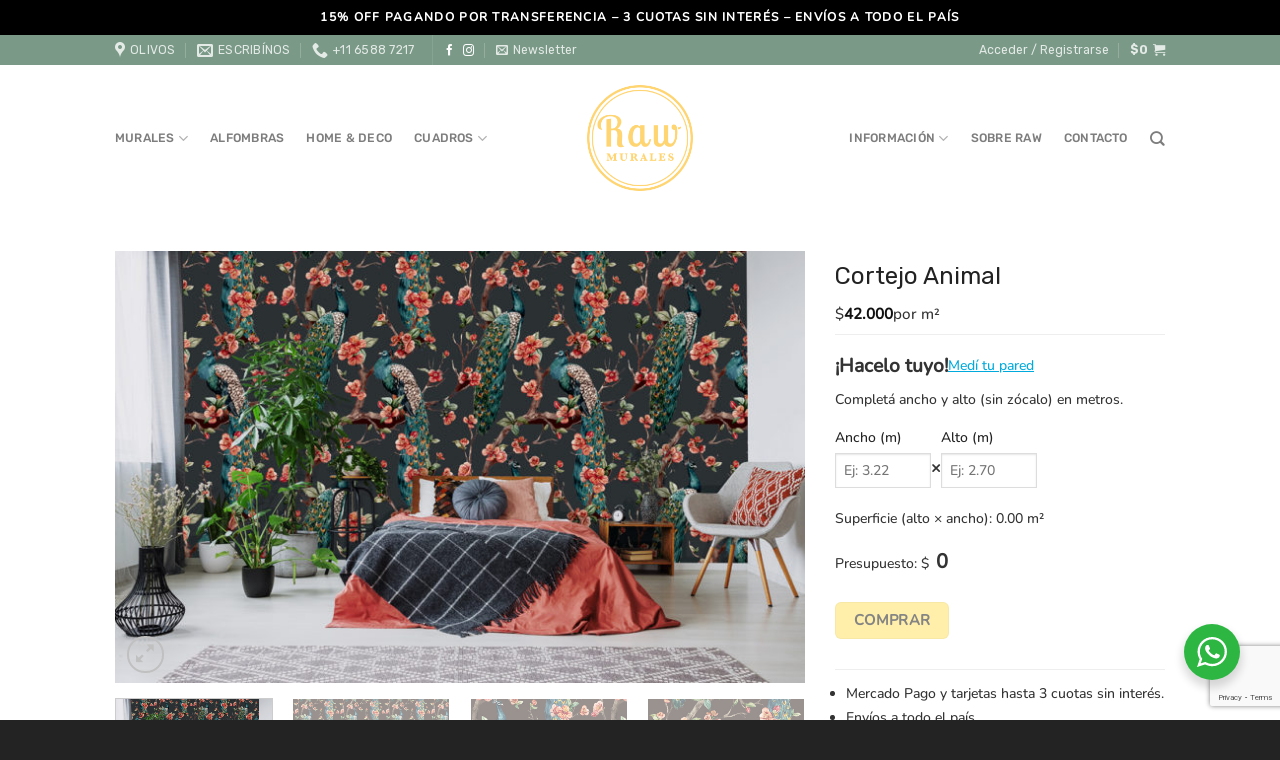

--- FILE ---
content_type: text/html; charset=UTF-8
request_url: https://www.rawmurales.com.ar/producto/cortejo-animal/
body_size: 31775
content:
<!DOCTYPE html>
<html lang="es" class="loading-site no-js">
<head>
	<meta charset="UTF-8" />
	<link rel="profile" href="http://gmpg.org/xfn/11" />
	<link rel="pingback" href="https://www.rawmurales.com.ar/xmlrpc.php" />

	<script>(function(html){html.className = html.className.replace(/\bno-js\b/,'js')})(document.documentElement);</script>
<title>Cortejo Animal &#8211; Raw Murales</title>
<meta name='robots' content='max-image-preview:large' />
	<style>img:is([sizes="auto" i], [sizes^="auto," i]) { contain-intrinsic-size: 3000px 1500px }</style>
	<meta name="viewport" content="width=device-width, initial-scale=1" /><link rel='prefetch' href='https://www.rawmurales.com.ar/wp-content/themes/flatsome/assets/js/flatsome.js?ver=e1ad26bd5672989785e1' />
<link rel='prefetch' href='https://www.rawmurales.com.ar/wp-content/themes/flatsome/assets/js/chunk.slider.js?ver=3.19.15' />
<link rel='prefetch' href='https://www.rawmurales.com.ar/wp-content/themes/flatsome/assets/js/chunk.popups.js?ver=3.19.15' />
<link rel='prefetch' href='https://www.rawmurales.com.ar/wp-content/themes/flatsome/assets/js/chunk.tooltips.js?ver=3.19.15' />
<link rel='prefetch' href='https://www.rawmurales.com.ar/wp-content/themes/flatsome/assets/js/woocommerce.js?ver=dd6035ce106022a74757' />
<link rel="alternate" type="application/rss+xml" title="Raw Murales &raquo; Feed" href="https://www.rawmurales.com.ar/feed/" />
<link rel="alternate" type="application/rss+xml" title="Raw Murales &raquo; Feed de los comentarios" href="https://www.rawmurales.com.ar/comments/feed/" />
<script type="text/javascript">
/* <![CDATA[ */
window._wpemojiSettings = {"baseUrl":"https:\/\/s.w.org\/images\/core\/emoji\/16.0.1\/72x72\/","ext":".png","svgUrl":"https:\/\/s.w.org\/images\/core\/emoji\/16.0.1\/svg\/","svgExt":".svg","source":{"concatemoji":"https:\/\/www.rawmurales.com.ar\/wp-includes\/js\/wp-emoji-release.min.js?ver=6.8.3"}};
/*! This file is auto-generated */
!function(s,n){var o,i,e;function c(e){try{var t={supportTests:e,timestamp:(new Date).valueOf()};sessionStorage.setItem(o,JSON.stringify(t))}catch(e){}}function p(e,t,n){e.clearRect(0,0,e.canvas.width,e.canvas.height),e.fillText(t,0,0);var t=new Uint32Array(e.getImageData(0,0,e.canvas.width,e.canvas.height).data),a=(e.clearRect(0,0,e.canvas.width,e.canvas.height),e.fillText(n,0,0),new Uint32Array(e.getImageData(0,0,e.canvas.width,e.canvas.height).data));return t.every(function(e,t){return e===a[t]})}function u(e,t){e.clearRect(0,0,e.canvas.width,e.canvas.height),e.fillText(t,0,0);for(var n=e.getImageData(16,16,1,1),a=0;a<n.data.length;a++)if(0!==n.data[a])return!1;return!0}function f(e,t,n,a){switch(t){case"flag":return n(e,"\ud83c\udff3\ufe0f\u200d\u26a7\ufe0f","\ud83c\udff3\ufe0f\u200b\u26a7\ufe0f")?!1:!n(e,"\ud83c\udde8\ud83c\uddf6","\ud83c\udde8\u200b\ud83c\uddf6")&&!n(e,"\ud83c\udff4\udb40\udc67\udb40\udc62\udb40\udc65\udb40\udc6e\udb40\udc67\udb40\udc7f","\ud83c\udff4\u200b\udb40\udc67\u200b\udb40\udc62\u200b\udb40\udc65\u200b\udb40\udc6e\u200b\udb40\udc67\u200b\udb40\udc7f");case"emoji":return!a(e,"\ud83e\udedf")}return!1}function g(e,t,n,a){var r="undefined"!=typeof WorkerGlobalScope&&self instanceof WorkerGlobalScope?new OffscreenCanvas(300,150):s.createElement("canvas"),o=r.getContext("2d",{willReadFrequently:!0}),i=(o.textBaseline="top",o.font="600 32px Arial",{});return e.forEach(function(e){i[e]=t(o,e,n,a)}),i}function t(e){var t=s.createElement("script");t.src=e,t.defer=!0,s.head.appendChild(t)}"undefined"!=typeof Promise&&(o="wpEmojiSettingsSupports",i=["flag","emoji"],n.supports={everything:!0,everythingExceptFlag:!0},e=new Promise(function(e){s.addEventListener("DOMContentLoaded",e,{once:!0})}),new Promise(function(t){var n=function(){try{var e=JSON.parse(sessionStorage.getItem(o));if("object"==typeof e&&"number"==typeof e.timestamp&&(new Date).valueOf()<e.timestamp+604800&&"object"==typeof e.supportTests)return e.supportTests}catch(e){}return null}();if(!n){if("undefined"!=typeof Worker&&"undefined"!=typeof OffscreenCanvas&&"undefined"!=typeof URL&&URL.createObjectURL&&"undefined"!=typeof Blob)try{var e="postMessage("+g.toString()+"("+[JSON.stringify(i),f.toString(),p.toString(),u.toString()].join(",")+"));",a=new Blob([e],{type:"text/javascript"}),r=new Worker(URL.createObjectURL(a),{name:"wpTestEmojiSupports"});return void(r.onmessage=function(e){c(n=e.data),r.terminate(),t(n)})}catch(e){}c(n=g(i,f,p,u))}t(n)}).then(function(e){for(var t in e)n.supports[t]=e[t],n.supports.everything=n.supports.everything&&n.supports[t],"flag"!==t&&(n.supports.everythingExceptFlag=n.supports.everythingExceptFlag&&n.supports[t]);n.supports.everythingExceptFlag=n.supports.everythingExceptFlag&&!n.supports.flag,n.DOMReady=!1,n.readyCallback=function(){n.DOMReady=!0}}).then(function(){return e}).then(function(){var e;n.supports.everything||(n.readyCallback(),(e=n.source||{}).concatemoji?t(e.concatemoji):e.wpemoji&&e.twemoji&&(t(e.twemoji),t(e.wpemoji)))}))}((window,document),window._wpemojiSettings);
/* ]]> */
</script>
<style id='wp-emoji-styles-inline-css' type='text/css'>

	img.wp-smiley, img.emoji {
		display: inline !important;
		border: none !important;
		box-shadow: none !important;
		height: 1em !important;
		width: 1em !important;
		margin: 0 0.07em !important;
		vertical-align: -0.1em !important;
		background: none !important;
		padding: 0 !important;
	}
</style>
<style id='wp-block-library-inline-css' type='text/css'>
:root{--wp-admin-theme-color:#007cba;--wp-admin-theme-color--rgb:0,124,186;--wp-admin-theme-color-darker-10:#006ba1;--wp-admin-theme-color-darker-10--rgb:0,107,161;--wp-admin-theme-color-darker-20:#005a87;--wp-admin-theme-color-darker-20--rgb:0,90,135;--wp-admin-border-width-focus:2px;--wp-block-synced-color:#7a00df;--wp-block-synced-color--rgb:122,0,223;--wp-bound-block-color:var(--wp-block-synced-color)}@media (min-resolution:192dpi){:root{--wp-admin-border-width-focus:1.5px}}.wp-element-button{cursor:pointer}:root{--wp--preset--font-size--normal:16px;--wp--preset--font-size--huge:42px}:root .has-very-light-gray-background-color{background-color:#eee}:root .has-very-dark-gray-background-color{background-color:#313131}:root .has-very-light-gray-color{color:#eee}:root .has-very-dark-gray-color{color:#313131}:root .has-vivid-green-cyan-to-vivid-cyan-blue-gradient-background{background:linear-gradient(135deg,#00d084,#0693e3)}:root .has-purple-crush-gradient-background{background:linear-gradient(135deg,#34e2e4,#4721fb 50%,#ab1dfe)}:root .has-hazy-dawn-gradient-background{background:linear-gradient(135deg,#faaca8,#dad0ec)}:root .has-subdued-olive-gradient-background{background:linear-gradient(135deg,#fafae1,#67a671)}:root .has-atomic-cream-gradient-background{background:linear-gradient(135deg,#fdd79a,#004a59)}:root .has-nightshade-gradient-background{background:linear-gradient(135deg,#330968,#31cdcf)}:root .has-midnight-gradient-background{background:linear-gradient(135deg,#020381,#2874fc)}.has-regular-font-size{font-size:1em}.has-larger-font-size{font-size:2.625em}.has-normal-font-size{font-size:var(--wp--preset--font-size--normal)}.has-huge-font-size{font-size:var(--wp--preset--font-size--huge)}.has-text-align-center{text-align:center}.has-text-align-left{text-align:left}.has-text-align-right{text-align:right}#end-resizable-editor-section{display:none}.aligncenter{clear:both}.items-justified-left{justify-content:flex-start}.items-justified-center{justify-content:center}.items-justified-right{justify-content:flex-end}.items-justified-space-between{justify-content:space-between}.screen-reader-text{border:0;clip-path:inset(50%);height:1px;margin:-1px;overflow:hidden;padding:0;position:absolute;width:1px;word-wrap:normal!important}.screen-reader-text:focus{background-color:#ddd;clip-path:none;color:#444;display:block;font-size:1em;height:auto;left:5px;line-height:normal;padding:15px 23px 14px;text-decoration:none;top:5px;width:auto;z-index:100000}html :where(.has-border-color){border-style:solid}html :where([style*=border-top-color]){border-top-style:solid}html :where([style*=border-right-color]){border-right-style:solid}html :where([style*=border-bottom-color]){border-bottom-style:solid}html :where([style*=border-left-color]){border-left-style:solid}html :where([style*=border-width]){border-style:solid}html :where([style*=border-top-width]){border-top-style:solid}html :where([style*=border-right-width]){border-right-style:solid}html :where([style*=border-bottom-width]){border-bottom-style:solid}html :where([style*=border-left-width]){border-left-style:solid}html :where(img[class*=wp-image-]){height:auto;max-width:100%}:where(figure){margin:0 0 1em}html :where(.is-position-sticky){--wp-admin--admin-bar--position-offset:var(--wp-admin--admin-bar--height,0px)}@media screen and (max-width:600px){html :where(.is-position-sticky){--wp-admin--admin-bar--position-offset:0px}}
</style>
<link rel='stylesheet' id='nta-css-popup-css' href='https://www.rawmurales.com.ar/wp-content/plugins/wp-whatsapp/assets/dist/css/style.css?ver=6.8.3' type='text/css' media='all' />
<link rel='stylesheet' id='contact-form-7-css' href='https://www.rawmurales.com.ar/wp-content/plugins/contact-form-7/includes/css/styles.css?ver=6.1' type='text/css' media='all' />
<link rel='stylesheet' id='wcqu_quantity_styles-css' href='https://www.rawmurales.com.ar/wp-content/plugins/quantities-and-units-for-woocommerce/assets/css/styles.css?ver=6.8.3' type='text/css' media='all' />
<style id='woocommerce-inline-inline-css' type='text/css'>
.woocommerce form .form-row .required { visibility: visible; }
</style>
<link rel='stylesheet' id='brands-styles-css' href='https://www.rawmurales.com.ar/wp-content/plugins/woocommerce/assets/css/brands.css?ver=10.0.5' type='text/css' media='all' />
<link rel='stylesheet' id='flatsome-main-css' href='https://www.rawmurales.com.ar/wp-content/themes/flatsome/assets/css/flatsome.css?ver=3.19.15' type='text/css' media='all' />
<style id='flatsome-main-inline-css' type='text/css'>
@font-face {
				font-family: "fl-icons";
				font-display: block;
				src: url(https://www.rawmurales.com.ar/wp-content/themes/flatsome/assets/css/icons/fl-icons.eot?v=3.19.15);
				src:
					url(https://www.rawmurales.com.ar/wp-content/themes/flatsome/assets/css/icons/fl-icons.eot#iefix?v=3.19.15) format("embedded-opentype"),
					url(https://www.rawmurales.com.ar/wp-content/themes/flatsome/assets/css/icons/fl-icons.woff2?v=3.19.15) format("woff2"),
					url(https://www.rawmurales.com.ar/wp-content/themes/flatsome/assets/css/icons/fl-icons.ttf?v=3.19.15) format("truetype"),
					url(https://www.rawmurales.com.ar/wp-content/themes/flatsome/assets/css/icons/fl-icons.woff?v=3.19.15) format("woff"),
					url(https://www.rawmurales.com.ar/wp-content/themes/flatsome/assets/css/icons/fl-icons.svg?v=3.19.15#fl-icons) format("svg");
			}
</style>
<link rel='stylesheet' id='flatsome-shop-css' href='https://www.rawmurales.com.ar/wp-content/themes/flatsome/assets/css/flatsome-shop.css?ver=3.19.15' type='text/css' media='all' />
<link rel='stylesheet' id='flatsome-style-css' href='https://www.rawmurales.com.ar/wp-content/themes/flatsome-child/style.css?ver=3.0' type='text/css' media='all' />
<script type="text/javascript" src="https://www.rawmurales.com.ar/wp-includes/js/jquery/jquery.min.js?ver=3.7.1" id="jquery-core-js"></script>
<script type="text/javascript" src="https://www.rawmurales.com.ar/wp-includes/js/jquery/jquery-migrate.min.js?ver=3.4.1" id="jquery-migrate-js"></script>
<script type="text/javascript" src="https://www.rawmurales.com.ar/wp-content/plugins/quantities-and-units-for-woocommerce/assets/js/ipq_input_value_validation.js?ver=6.8.3" id="ipq_validation-js"></script>
<script type="text/javascript" src="https://www.rawmurales.com.ar/wp-content/plugins/woocommerce/assets/js/jquery-blockui/jquery.blockUI.min.js?ver=2.7.0-wc.10.0.5" id="jquery-blockui-js" data-wp-strategy="defer"></script>
<script type="text/javascript" id="wc-add-to-cart-js-extra">
/* <![CDATA[ */
var wc_add_to_cart_params = {"ajax_url":"\/wp-admin\/admin-ajax.php","wc_ajax_url":"\/?wc-ajax=%%endpoint%%","i18n_view_cart":"Ver carrito","cart_url":"https:\/\/www.rawmurales.com.ar\/carrito\/","is_cart":"","cart_redirect_after_add":"yes"};
/* ]]> */
</script>
<script type="text/javascript" src="https://www.rawmurales.com.ar/wp-content/plugins/woocommerce/assets/js/frontend/add-to-cart.min.js?ver=10.0.5" id="wc-add-to-cart-js" defer="defer" data-wp-strategy="defer"></script>
<script type="text/javascript" id="wc-single-product-js-extra">
/* <![CDATA[ */
var wc_single_product_params = {"i18n_required_rating_text":"Por favor elige una puntuaci\u00f3n","i18n_rating_options":["1 de 5 estrellas","2 de 5 estrellas","3 de 5 estrellas","4 de 5 estrellas","5 de 5 estrellas"],"i18n_product_gallery_trigger_text":"Ver galer\u00eda de im\u00e1genes a pantalla completa","review_rating_required":"yes","flexslider":{"rtl":false,"animation":"slide","smoothHeight":true,"directionNav":false,"controlNav":"thumbnails","slideshow":false,"animationSpeed":500,"animationLoop":false,"allowOneSlide":false},"zoom_enabled":"","zoom_options":[],"photoswipe_enabled":"","photoswipe_options":{"shareEl":false,"closeOnScroll":false,"history":false,"hideAnimationDuration":0,"showAnimationDuration":0},"flexslider_enabled":""};
/* ]]> */
</script>
<script type="text/javascript" src="https://www.rawmurales.com.ar/wp-content/plugins/woocommerce/assets/js/frontend/single-product.min.js?ver=10.0.5" id="wc-single-product-js" defer="defer" data-wp-strategy="defer"></script>
<script type="text/javascript" src="https://www.rawmurales.com.ar/wp-content/plugins/woocommerce/assets/js/js-cookie/js.cookie.min.js?ver=2.1.4-wc.10.0.5" id="js-cookie-js" data-wp-strategy="defer"></script>
<link rel="https://api.w.org/" href="https://www.rawmurales.com.ar/wp-json/" /><link rel="alternate" title="JSON" type="application/json" href="https://www.rawmurales.com.ar/wp-json/wp/v2/product/3812" /><link rel="EditURI" type="application/rsd+xml" title="RSD" href="https://www.rawmurales.com.ar/xmlrpc.php?rsd" />
<link rel="canonical" href="https://www.rawmurales.com.ar/producto/cortejo-animal/" />
<link rel='shortlink' href='https://www.rawmurales.com.ar/?p=3812' />
<link rel="alternate" title="oEmbed (JSON)" type="application/json+oembed" href="https://www.rawmurales.com.ar/wp-json/oembed/1.0/embed?url=https%3A%2F%2Fwww.rawmurales.com.ar%2Fproducto%2Fcortejo-animal%2F" />
<link rel="alternate" title="oEmbed (XML)" type="text/xml+oembed" href="https://www.rawmurales.com.ar/wp-json/oembed/1.0/embed?url=https%3A%2F%2Fwww.rawmurales.com.ar%2Fproducto%2Fcortejo-animal%2F&#038;format=xml" />
<link rel='stylesheet' id='et-builder-googlefonts-cached-css'  href='https://fonts.googleapis.com/css?family=Rubik%3A300%2C300italic%2Cregular%2Citalic%2C500%2C500italic%2C700%2C700italic%2C900%2C900italic%7CMerriweather%3A300%2C300italic%2Cregular%2Citalic%2C700%2C700italic%2C900%2C900italic%7CLobster%3Aregular&#038;ver=5.2.2#038;subset=latin,latin-ext' type='text/css' media='all' />	<noscript><style>.woocommerce-product-gallery{ opacity: 1 !important; }</style></noscript>
				<script  type="text/javascript">
				!function(f,b,e,v,n,t,s){if(f.fbq)return;n=f.fbq=function(){n.callMethod?
					n.callMethod.apply(n,arguments):n.queue.push(arguments)};if(!f._fbq)f._fbq=n;
					n.push=n;n.loaded=!0;n.version='2.0';n.queue=[];t=b.createElement(e);t.async=!0;
					t.src=v;s=b.getElementsByTagName(e)[0];s.parentNode.insertBefore(t,s)}(window,
					document,'script','https://connect.facebook.net/en_US/fbevents.js');
			</script>
			<!-- WooCommerce Facebook Integration Begin -->
			<script  type="text/javascript">

				fbq('init', '346566476677246', {}, {
    "agent": "woocommerce-10.0.5-3.5.4"
});

				document.addEventListener( 'DOMContentLoaded', function() {
					// Insert placeholder for events injected when a product is added to the cart through AJAX.
					document.body.insertAdjacentHTML( 'beforeend', '<div class=\"wc-facebook-pixel-event-placeholder\"></div>' );
				}, false );

			</script>
			<!-- WooCommerce Facebook Integration End -->
			<link rel="icon" href="https://www.rawmurales.com.ar/wp-content/uploads/2019/08/cropped-avatar-nuevo-32x32.png" sizes="32x32" />
<link rel="icon" href="https://www.rawmurales.com.ar/wp-content/uploads/2019/08/cropped-avatar-nuevo-192x192.png" sizes="192x192" />
<link rel="apple-touch-icon" href="https://www.rawmurales.com.ar/wp-content/uploads/2019/08/cropped-avatar-nuevo-180x180.png" />
<meta name="msapplication-TileImage" content="https://www.rawmurales.com.ar/wp-content/uploads/2019/08/cropped-avatar-nuevo-270x270.png" />
<style id="custom-css" type="text/css">:root {--primary-color: #00aadd;--fs-color-primary: #00aadd;--fs-color-secondary: #ffe572;--fs-color-success: #00cecb;--fs-color-alert: #ff0000;--fs-experimental-link-color: #00aadd;--fs-experimental-link-color-hover: #55d4fa;}.tooltipster-base {--tooltip-color: #fff;--tooltip-bg-color: #000;}.off-canvas-right .mfp-content, .off-canvas-left .mfp-content {--drawer-width: 300px;}.off-canvas .mfp-content.off-canvas-cart {--drawer-width: 360px;}.header-main{height: 146px}#logo img{max-height: 146px}#logo{width:200px;}#logo img{padding:5px 0;}.header-bottom{min-height: 76px}.header-top{min-height: 30px}.transparent .header-main{height: 30px}.transparent #logo img{max-height: 30px}.has-transparent + .page-title:first-of-type,.has-transparent + #main > .page-title,.has-transparent + #main > div > .page-title,.has-transparent + #main .page-header-wrapper:first-of-type .page-title{padding-top: 60px;}.header.show-on-scroll,.stuck .header-main{height:70px!important}.stuck #logo img{max-height: 70px!important}.search-form{ width: 71%;}.header-bg-color {background-color: #ffffff}.header-bottom {background-color: #ffffff}.top-bar-nav > li > a{line-height: 16px }.header-main .nav > li > a{line-height: 16px }.header-bottom-nav > li > a{line-height: 16px }@media (max-width: 549px) {.header-main{height: 70px}#logo img{max-height: 70px}}.header-top{background-color:#7a9987!important;}body{color: #333333}h1,h2,h3,h4,h5,h6,.heading-font{color: #222222;}body{font-size: 95%;}@media screen and (max-width: 549px){body{font-size: 100%;}}body{font-family: Nunito, sans-serif;}body {font-weight: 500;font-style: normal;}.nav > li > a {font-family: Rubik, sans-serif;}.mobile-sidebar-levels-2 .nav > li > ul > li > a {font-family: Rubik, sans-serif;}.nav > li > a,.mobile-sidebar-levels-2 .nav > li > ul > li > a {font-weight: 500;font-style: normal;}h1,h2,h3,h4,h5,h6,.heading-font, .off-canvas-center .nav-sidebar.nav-vertical > li > a{font-family: Rubik, sans-serif;}h1,h2,h3,h4,h5,h6,.heading-font,.banner h1,.banner h2 {font-weight: 300;font-style: normal;}.alt-font{font-family: Lobster, sans-serif;}.alt-font {font-weight: 400!important;font-style: normal!important;}.section-title span{text-transform: none;}input[type='submit'], input[type="button"], button:not(.icon), .button:not(.icon){border-radius: 6px!important}@media screen and (min-width: 550px){.products .box-vertical .box-image{min-width: 400px!important;width: 400px!important;}}.footer-1{background-color: #474747}.absolute-footer, html{background-color: #232323}button[name='update_cart'] { display: none; }.nav-vertical-fly-out > li + li {border-top-width: 1px; border-top-style: solid;}/* Custom CSS *//* Elimino texto que no va en producto de Tienda Festival */.postid-4915 .out-of-stock {display:none;}.postid-4915 .price-wrapper .price {display:none!important;}.label-new.menu-item > a:after{content:"Nuevo";}.label-hot.menu-item > a:after{content:"Caliente";}.label-sale.menu-item > a:after{content:"Oferta";}.label-popular.menu-item > a:after{content:"Populares";}</style>		<style type="text/css" id="wp-custom-css">
			[data-icon-label]:after, .secondary.is-underline:hover, .secondary.is-outline:hover, .icon-label, .button.secondary:not(.is-outline), .button.alt:not(.is-outline), .badge-inner.on-sale, .button.checkout, .single_add_to_cart_button {
	  color:#333!important;
}

p.name.product-title {
    font-size: 18px;
    margin-bottom: 7px;
}

p.woocommerce-result-count.hide-for-medium {
    font-size: 12px;
}

nav.woocommerce-breadcrumb.breadcrumbs.uppercase {
    display: none;
}
.single-product .woocommerce-variation-price .variation-custom-price {
	display: none;
}		</style>
		<style id="kirki-inline-styles">/* arabic */
@font-face {
  font-family: 'Rubik';
  font-style: normal;
  font-weight: 300;
  font-display: swap;
  src: url(https://www.rawmurales.com.ar/wp-content/fonts/rubik/iJWKBXyIfDnIV7nErXyi0A.woff2) format('woff2');
  unicode-range: U+0600-06FF, U+0750-077F, U+0870-088E, U+0890-0891, U+0897-08E1, U+08E3-08FF, U+200C-200E, U+2010-2011, U+204F, U+2E41, U+FB50-FDFF, U+FE70-FE74, U+FE76-FEFC, U+102E0-102FB, U+10E60-10E7E, U+10EC2-10EC4, U+10EFC-10EFF, U+1EE00-1EE03, U+1EE05-1EE1F, U+1EE21-1EE22, U+1EE24, U+1EE27, U+1EE29-1EE32, U+1EE34-1EE37, U+1EE39, U+1EE3B, U+1EE42, U+1EE47, U+1EE49, U+1EE4B, U+1EE4D-1EE4F, U+1EE51-1EE52, U+1EE54, U+1EE57, U+1EE59, U+1EE5B, U+1EE5D, U+1EE5F, U+1EE61-1EE62, U+1EE64, U+1EE67-1EE6A, U+1EE6C-1EE72, U+1EE74-1EE77, U+1EE79-1EE7C, U+1EE7E, U+1EE80-1EE89, U+1EE8B-1EE9B, U+1EEA1-1EEA3, U+1EEA5-1EEA9, U+1EEAB-1EEBB, U+1EEF0-1EEF1;
}
/* cyrillic-ext */
@font-face {
  font-family: 'Rubik';
  font-style: normal;
  font-weight: 300;
  font-display: swap;
  src: url(https://www.rawmurales.com.ar/wp-content/fonts/rubik/iJWKBXyIfDnIV7nMrXyi0A.woff2) format('woff2');
  unicode-range: U+0460-052F, U+1C80-1C8A, U+20B4, U+2DE0-2DFF, U+A640-A69F, U+FE2E-FE2F;
}
/* cyrillic */
@font-face {
  font-family: 'Rubik';
  font-style: normal;
  font-weight: 300;
  font-display: swap;
  src: url(https://www.rawmurales.com.ar/wp-content/fonts/rubik/iJWKBXyIfDnIV7nFrXyi0A.woff2) format('woff2');
  unicode-range: U+0301, U+0400-045F, U+0490-0491, U+04B0-04B1, U+2116;
}
/* hebrew */
@font-face {
  font-family: 'Rubik';
  font-style: normal;
  font-weight: 300;
  font-display: swap;
  src: url(https://www.rawmurales.com.ar/wp-content/fonts/rubik/iJWKBXyIfDnIV7nDrXyi0A.woff2) format('woff2');
  unicode-range: U+0307-0308, U+0590-05FF, U+200C-2010, U+20AA, U+25CC, U+FB1D-FB4F;
}
/* latin-ext */
@font-face {
  font-family: 'Rubik';
  font-style: normal;
  font-weight: 300;
  font-display: swap;
  src: url(https://www.rawmurales.com.ar/wp-content/fonts/rubik/iJWKBXyIfDnIV7nPrXyi0A.woff2) format('woff2');
  unicode-range: U+0100-02BA, U+02BD-02C5, U+02C7-02CC, U+02CE-02D7, U+02DD-02FF, U+0304, U+0308, U+0329, U+1D00-1DBF, U+1E00-1E9F, U+1EF2-1EFF, U+2020, U+20A0-20AB, U+20AD-20C0, U+2113, U+2C60-2C7F, U+A720-A7FF;
}
/* latin */
@font-face {
  font-family: 'Rubik';
  font-style: normal;
  font-weight: 300;
  font-display: swap;
  src: url(https://www.rawmurales.com.ar/wp-content/fonts/rubik/iJWKBXyIfDnIV7nBrXw.woff2) format('woff2');
  unicode-range: U+0000-00FF, U+0131, U+0152-0153, U+02BB-02BC, U+02C6, U+02DA, U+02DC, U+0304, U+0308, U+0329, U+2000-206F, U+20AC, U+2122, U+2191, U+2193, U+2212, U+2215, U+FEFF, U+FFFD;
}
/* arabic */
@font-face {
  font-family: 'Rubik';
  font-style: normal;
  font-weight: 500;
  font-display: swap;
  src: url(https://www.rawmurales.com.ar/wp-content/fonts/rubik/iJWKBXyIfDnIV7nErXyi0A.woff2) format('woff2');
  unicode-range: U+0600-06FF, U+0750-077F, U+0870-088E, U+0890-0891, U+0897-08E1, U+08E3-08FF, U+200C-200E, U+2010-2011, U+204F, U+2E41, U+FB50-FDFF, U+FE70-FE74, U+FE76-FEFC, U+102E0-102FB, U+10E60-10E7E, U+10EC2-10EC4, U+10EFC-10EFF, U+1EE00-1EE03, U+1EE05-1EE1F, U+1EE21-1EE22, U+1EE24, U+1EE27, U+1EE29-1EE32, U+1EE34-1EE37, U+1EE39, U+1EE3B, U+1EE42, U+1EE47, U+1EE49, U+1EE4B, U+1EE4D-1EE4F, U+1EE51-1EE52, U+1EE54, U+1EE57, U+1EE59, U+1EE5B, U+1EE5D, U+1EE5F, U+1EE61-1EE62, U+1EE64, U+1EE67-1EE6A, U+1EE6C-1EE72, U+1EE74-1EE77, U+1EE79-1EE7C, U+1EE7E, U+1EE80-1EE89, U+1EE8B-1EE9B, U+1EEA1-1EEA3, U+1EEA5-1EEA9, U+1EEAB-1EEBB, U+1EEF0-1EEF1;
}
/* cyrillic-ext */
@font-face {
  font-family: 'Rubik';
  font-style: normal;
  font-weight: 500;
  font-display: swap;
  src: url(https://www.rawmurales.com.ar/wp-content/fonts/rubik/iJWKBXyIfDnIV7nMrXyi0A.woff2) format('woff2');
  unicode-range: U+0460-052F, U+1C80-1C8A, U+20B4, U+2DE0-2DFF, U+A640-A69F, U+FE2E-FE2F;
}
/* cyrillic */
@font-face {
  font-family: 'Rubik';
  font-style: normal;
  font-weight: 500;
  font-display: swap;
  src: url(https://www.rawmurales.com.ar/wp-content/fonts/rubik/iJWKBXyIfDnIV7nFrXyi0A.woff2) format('woff2');
  unicode-range: U+0301, U+0400-045F, U+0490-0491, U+04B0-04B1, U+2116;
}
/* hebrew */
@font-face {
  font-family: 'Rubik';
  font-style: normal;
  font-weight: 500;
  font-display: swap;
  src: url(https://www.rawmurales.com.ar/wp-content/fonts/rubik/iJWKBXyIfDnIV7nDrXyi0A.woff2) format('woff2');
  unicode-range: U+0307-0308, U+0590-05FF, U+200C-2010, U+20AA, U+25CC, U+FB1D-FB4F;
}
/* latin-ext */
@font-face {
  font-family: 'Rubik';
  font-style: normal;
  font-weight: 500;
  font-display: swap;
  src: url(https://www.rawmurales.com.ar/wp-content/fonts/rubik/iJWKBXyIfDnIV7nPrXyi0A.woff2) format('woff2');
  unicode-range: U+0100-02BA, U+02BD-02C5, U+02C7-02CC, U+02CE-02D7, U+02DD-02FF, U+0304, U+0308, U+0329, U+1D00-1DBF, U+1E00-1E9F, U+1EF2-1EFF, U+2020, U+20A0-20AB, U+20AD-20C0, U+2113, U+2C60-2C7F, U+A720-A7FF;
}
/* latin */
@font-face {
  font-family: 'Rubik';
  font-style: normal;
  font-weight: 500;
  font-display: swap;
  src: url(https://www.rawmurales.com.ar/wp-content/fonts/rubik/iJWKBXyIfDnIV7nBrXw.woff2) format('woff2');
  unicode-range: U+0000-00FF, U+0131, U+0152-0153, U+02BB-02BC, U+02C6, U+02DA, U+02DC, U+0304, U+0308, U+0329, U+2000-206F, U+20AC, U+2122, U+2191, U+2193, U+2212, U+2215, U+FEFF, U+FFFD;
}/* cyrillic-ext */
@font-face {
  font-family: 'Nunito';
  font-style: normal;
  font-weight: 500;
  font-display: swap;
  src: url(https://www.rawmurales.com.ar/wp-content/fonts/nunito/XRXI3I6Li01BKofiOc5wtlZ2di8HDIkhdTk3j77e.woff2) format('woff2');
  unicode-range: U+0460-052F, U+1C80-1C8A, U+20B4, U+2DE0-2DFF, U+A640-A69F, U+FE2E-FE2F;
}
/* cyrillic */
@font-face {
  font-family: 'Nunito';
  font-style: normal;
  font-weight: 500;
  font-display: swap;
  src: url(https://www.rawmurales.com.ar/wp-content/fonts/nunito/XRXI3I6Li01BKofiOc5wtlZ2di8HDIkhdTA3j77e.woff2) format('woff2');
  unicode-range: U+0301, U+0400-045F, U+0490-0491, U+04B0-04B1, U+2116;
}
/* vietnamese */
@font-face {
  font-family: 'Nunito';
  font-style: normal;
  font-weight: 500;
  font-display: swap;
  src: url(https://www.rawmurales.com.ar/wp-content/fonts/nunito/XRXI3I6Li01BKofiOc5wtlZ2di8HDIkhdTs3j77e.woff2) format('woff2');
  unicode-range: U+0102-0103, U+0110-0111, U+0128-0129, U+0168-0169, U+01A0-01A1, U+01AF-01B0, U+0300-0301, U+0303-0304, U+0308-0309, U+0323, U+0329, U+1EA0-1EF9, U+20AB;
}
/* latin-ext */
@font-face {
  font-family: 'Nunito';
  font-style: normal;
  font-weight: 500;
  font-display: swap;
  src: url(https://www.rawmurales.com.ar/wp-content/fonts/nunito/XRXI3I6Li01BKofiOc5wtlZ2di8HDIkhdTo3j77e.woff2) format('woff2');
  unicode-range: U+0100-02BA, U+02BD-02C5, U+02C7-02CC, U+02CE-02D7, U+02DD-02FF, U+0304, U+0308, U+0329, U+1D00-1DBF, U+1E00-1E9F, U+1EF2-1EFF, U+2020, U+20A0-20AB, U+20AD-20C0, U+2113, U+2C60-2C7F, U+A720-A7FF;
}
/* latin */
@font-face {
  font-family: 'Nunito';
  font-style: normal;
  font-weight: 500;
  font-display: swap;
  src: url(https://www.rawmurales.com.ar/wp-content/fonts/nunito/XRXI3I6Li01BKofiOc5wtlZ2di8HDIkhdTQ3jw.woff2) format('woff2');
  unicode-range: U+0000-00FF, U+0131, U+0152-0153, U+02BB-02BC, U+02C6, U+02DA, U+02DC, U+0304, U+0308, U+0329, U+2000-206F, U+20AC, U+2122, U+2191, U+2193, U+2212, U+2215, U+FEFF, U+FFFD;
}/* cyrillic-ext */
@font-face {
  font-family: 'Lobster';
  font-style: normal;
  font-weight: 400;
  font-display: swap;
  src: url(https://www.rawmurales.com.ar/wp-content/fonts/lobster/neILzCirqoswsqX9zo-mM5Ez.woff2) format('woff2');
  unicode-range: U+0460-052F, U+1C80-1C8A, U+20B4, U+2DE0-2DFF, U+A640-A69F, U+FE2E-FE2F;
}
/* cyrillic */
@font-face {
  font-family: 'Lobster';
  font-style: normal;
  font-weight: 400;
  font-display: swap;
  src: url(https://www.rawmurales.com.ar/wp-content/fonts/lobster/neILzCirqoswsqX9zoamM5Ez.woff2) format('woff2');
  unicode-range: U+0301, U+0400-045F, U+0490-0491, U+04B0-04B1, U+2116;
}
/* vietnamese */
@font-face {
  font-family: 'Lobster';
  font-style: normal;
  font-weight: 400;
  font-display: swap;
  src: url(https://www.rawmurales.com.ar/wp-content/fonts/lobster/neILzCirqoswsqX9zo2mM5Ez.woff2) format('woff2');
  unicode-range: U+0102-0103, U+0110-0111, U+0128-0129, U+0168-0169, U+01A0-01A1, U+01AF-01B0, U+0300-0301, U+0303-0304, U+0308-0309, U+0323, U+0329, U+1EA0-1EF9, U+20AB;
}
/* latin-ext */
@font-face {
  font-family: 'Lobster';
  font-style: normal;
  font-weight: 400;
  font-display: swap;
  src: url(https://www.rawmurales.com.ar/wp-content/fonts/lobster/neILzCirqoswsqX9zoymM5Ez.woff2) format('woff2');
  unicode-range: U+0100-02BA, U+02BD-02C5, U+02C7-02CC, U+02CE-02D7, U+02DD-02FF, U+0304, U+0308, U+0329, U+1D00-1DBF, U+1E00-1E9F, U+1EF2-1EFF, U+2020, U+20A0-20AB, U+20AD-20C0, U+2113, U+2C60-2C7F, U+A720-A7FF;
}
/* latin */
@font-face {
  font-family: 'Lobster';
  font-style: normal;
  font-weight: 400;
  font-display: swap;
  src: url(https://www.rawmurales.com.ar/wp-content/fonts/lobster/neILzCirqoswsqX9zoKmMw.woff2) format('woff2');
  unicode-range: U+0000-00FF, U+0131, U+0152-0153, U+02BB-02BC, U+02C6, U+02DA, U+02DC, U+0304, U+0308, U+0329, U+2000-206F, U+20AC, U+2122, U+2191, U+2193, U+2212, U+2215, U+FEFF, U+FFFD;
}</style></head>

<body class="wp-singular product-template-default single single-product postid-3812 wp-theme-flatsome wp-child-theme-flatsome-child theme-flatsome woocommerce woocommerce-page woocommerce-no-js full-width lightbox nav-dropdown-has-arrow nav-dropdown-has-shadow nav-dropdown-has-border has-lightbox">


<a class="skip-link screen-reader-text" href="#main">Saltar al contenido</a>

<div id="wrapper">

	<div class="jc-promo-bar">15% OFF pagando por transferencia – 3 cuotas sin interés – Envíos a todo el país</div>
	<header id="header" class="header has-sticky sticky-jump">
		<div class="header-wrapper">
			<div id="top-bar" class="header-top hide-for-sticky nav-dark hide-for-medium">
    <div class="flex-row container">
      <div class="flex-col hide-for-medium flex-left">
          <ul class="nav nav-left medium-nav-center nav-small  nav-divided">
              <li class="header-contact-wrapper">
		<ul id="header-contact" class="nav nav-divided nav-uppercase header-contact">
					<li class="">
			  <a target="_blank" rel="noopener" href="https://maps.google.com/?q=Olivos, Buenos Aires - Argentina" title="Olivos, Buenos Aires - Argentina" class="tooltip">
			  	 <i class="icon-map-pin-fill" style="font-size:16px;" ></i>			     <span>
			     	Olivos			     </span>
			  </a>
			</li>
			
						<li class="">
			  <a href="mailto:rawmurales@gmail.com" class="tooltip" title="rawmurales@gmail.com">
				  <i class="icon-envelop" style="font-size:16px;" ></i>			       <span>
			       	Escribínos			       </span>
			  </a>
			</li>
			
			
						<li class="">
			  <a href="tel:+11 6588 7217" class="tooltip" title="+11 6588 7217">
			     <i class="icon-phone" style="font-size:16px;" ></i>			      <span>+11 6588 7217</span>
			  </a>
			</li>
			
				</ul>
</li>
<li class="header-divider"></li><li class="html header-social-icons ml-0">
	<div class="social-icons follow-icons" ><a href="https://www.facebook.com/raw.murales/" target="_blank" data-label="Facebook" class="icon plain facebook tooltip" title="Síguenos en Facebook" aria-label="Síguenos en Facebook" rel="noopener nofollow" ><i class="icon-facebook" ></i></a><a href="https://www.instagram.com/raw.murales/" target="_blank" data-label="Instagram" class="icon plain instagram tooltip" title="Síguenos en Instagram" aria-label="Síguenos en Instagram" rel="noopener nofollow" ><i class="icon-instagram" ></i></a></div></li>
<li class="header-newsletter-item has-icon">

<a href="#header-newsletter-signup" class="tooltip is-small"
  title="Raw en tu email!">

      <i class="icon-envelop"></i>
  
      <span class="header-newsletter-title hide-for-medium">
      Newsletter    </span>
  </a>
	<div id="header-newsletter-signup"
	     class="lightbox-by-id lightbox-content mfp-hide lightbox-white "
	     style="max-width:700px ;padding:0px">
		
  <div class="banner has-hover" id="banner-1281906815">
          <div class="banner-inner fill">
        <div class="banner-bg fill" >
            <img width="1020" height="1020" src="https://www.rawmurales.com.ar/wp-content/uploads/2019/10/raw22-lujuria-01-1024x1024.jpg" class="bg attachment-large size-large" alt="" decoding="async" fetchpriority="high" />                        <div class="overlay"></div>            
	<div class="is-border is-dashed"
		style="border-color:rgba(255,255,255,.3);border-width:2px 2px 2px 2px;margin:10px;">
	</div>
                    </div>
		
        <div class="banner-layers container">
            <div class="fill banner-link"></div>               <div id="text-box-632593127" class="text-box banner-layer x10 md-x10 lg-x10 y50 md-y50 lg-y50 res-text">
                     <div data-animate="fadeInUp">           <div class="text-box-content text dark">
              
              <div class="text-inner text-left">
                  <h3 class="uppercase">Raw en tu email!</h3><p class="lead">Suscribite a nuestra lista de envíos para conocer nuestros nuevos diseños y productos antes que nadie.</p><script>(function() {
	window.mc4wp = window.mc4wp || {
		listeners: [],
		forms: {
			on: function(evt, cb) {
				window.mc4wp.listeners.push(
					{
						event   : evt,
						callback: cb
					}
				);
			}
		}
	}
})();
</script><!-- Mailchimp for WordPress v4.10.6 - https://wordpress.org/plugins/mailchimp-for-wp/ --><form id="mc4wp-form-1" class="mc4wp-form mc4wp-form-992" method="post" data-id="992" data-name="Mailchimp Form" ><div class="mc4wp-form-fields">
<div style="display:block; width:100%;">
  <div style="width:48%; float:left;">
    <label>Nombre</label>
    <input style="height:40px;" type="text" name="FNAME">
  </div>
  <div style="width:48%; float:left; margin-left:4%">
    <label>Apellido</label>
    <input style="height:40px;" type="text" name="LNAME">
  </div>
  <div style="clear:both;"></div>
</div>
<label>Email: 
	<input style="height:40px;" type="email" name="EMAIL" placeholder="Tu dirección de correo electrónico" required />
</label>


<p>
	<input type="submit" value="Suscribite" />
</p></div><label style="display: none !important;">Deja vacío este campo si eres humano: <input type="text" name="_mc4wp_honeypot" value="" tabindex="-1" autocomplete="off" /></label><input type="hidden" name="_mc4wp_timestamp" value="1769193725" /><input type="hidden" name="_mc4wp_form_id" value="992" /><input type="hidden" name="_mc4wp_form_element_id" value="mc4wp-form-1" /><div class="mc4wp-response"></div></form><!-- / Mailchimp for WordPress Plugin -->              </div>
           </div>
       </div>                     
<style>
#text-box-632593127 {
  width: 60%;
}
#text-box-632593127 .text-box-content {
  font-size: 100%;
}
@media (min-width:550px) {
  #text-box-632593127 {
    width: 50%;
  }
}
</style>
    </div>
         </div>
      </div>

            
<style>
#banner-1281906815 {
  padding-top: 500px;
}
#banner-1281906815 .overlay {
  background-color: rgba(0,0,0,.4);
}
</style>
  </div>

	</div>
	
	</li>
          </ul>
      </div>

      <div class="flex-col hide-for-medium flex-center">
          <ul class="nav nav-center nav-small  nav-divided">
                        </ul>
      </div>

      <div class="flex-col hide-for-medium flex-right">
         <ul class="nav top-bar-nav nav-right nav-small  nav-divided">
              
<li class="account-item has-icon" >

	<a href="https://www.rawmurales.com.ar/mi-cuenta/" class="nav-top-link nav-top-not-logged-in is-small is-small" title="Acceder" data-open="#login-form-popup" >
					<span>
			Acceder / Registrarse			</span>
				</a>




</li>
<li class="cart-item has-icon has-dropdown">

<a href="https://www.rawmurales.com.ar/carrito/" class="header-cart-link is-small" title="Carrito" >

<span class="header-cart-title">
          <span class="cart-price"><span class="woocommerce-Price-amount amount"><bdi><span class="woocommerce-Price-currencySymbol">&#36;</span>0</bdi></span></span>
  </span>

    <i class="icon-shopping-cart"
    data-icon-label="0">
  </i>
  </a>

 <ul class="nav-dropdown nav-dropdown-default">
    <li class="html widget_shopping_cart">
      <div class="widget_shopping_cart_content">
        

	<div class="ux-mini-cart-empty flex flex-row-col text-center pt pb">
				<div class="ux-mini-cart-empty-icon">
			<svg xmlns="http://www.w3.org/2000/svg" viewBox="0 0 17 19" style="opacity:.1;height:80px;">
				<path d="M8.5 0C6.7 0 5.3 1.2 5.3 2.7v2H2.1c-.3 0-.6.3-.7.7L0 18.2c0 .4.2.8.6.8h15.7c.4 0 .7-.3.7-.7v-.1L15.6 5.4c0-.3-.3-.6-.7-.6h-3.2v-2c0-1.6-1.4-2.8-3.2-2.8zM6.7 2.7c0-.8.8-1.4 1.8-1.4s1.8.6 1.8 1.4v2H6.7v-2zm7.5 3.4 1.3 11.5h-14L2.8 6.1h2.5v1.4c0 .4.3.7.7.7.4 0 .7-.3.7-.7V6.1h3.5v1.4c0 .4.3.7.7.7s.7-.3.7-.7V6.1h2.6z" fill-rule="evenodd" clip-rule="evenodd" fill="currentColor"></path>
			</svg>
		</div>
				<p class="woocommerce-mini-cart__empty-message empty">No hay productos en el carrito.</p>
					<p class="return-to-shop">
				<a class="button primary wc-backward" href="https://www.rawmurales.com.ar/tienda/">
					Volver a la tienda				</a>
			</p>
				</div>


      </div>
    </li>
     </ul>

</li>
          </ul>
      </div>

      
    </div>
</div>
<div id="masthead" class="header-main show-logo-center">
      <div class="header-inner flex-row container logo-center medium-logo-center" role="navigation">

          <!-- Logo -->
          <div id="logo" class="flex-col logo">
            
<!-- Header logo -->
<a href="https://www.rawmurales.com.ar/" title="Raw Murales - Amo mi pared" rel="home">
		<img width="522" height="522" src="https://www.rawmurales.com.ar/wp-content/uploads/2019/08/logo2.gif" class="header_logo header-logo" alt="Raw Murales"/><img  width="522" height="522" src="https://www.rawmurales.com.ar/wp-content/uploads/2019/08/logo2.gif" class="header-logo-dark" alt="Raw Murales"/></a>
          </div>

          <!-- Mobile Left Elements -->
          <div class="flex-col show-for-medium flex-left">
            <ul class="mobile-nav nav nav-left ">
              <li class="nav-icon has-icon">
  		<a href="#" data-open="#main-menu" data-pos="left" data-bg="main-menu-overlay" data-color="" class="is-small" aria-label="Menú" aria-controls="main-menu" aria-expanded="false">

		  <i class="icon-menu" ></i>
		  		</a>
	</li>
            </ul>
          </div>

          <!-- Left Elements -->
          <div class="flex-col hide-for-medium flex-left
            ">
            <ul class="header-nav header-nav-main nav nav-left  nav-spacing-large nav-uppercase" >
              <li id="menu-item-4066" class="menu-item menu-item-type-custom menu-item-object-custom menu-item-has-children menu-item-4066 menu-item-design-default has-dropdown"><a href="/murales" class="nav-top-link" aria-expanded="false" aria-haspopup="menu">Murales<i class="icon-angle-down" ></i></a>
<ul class="sub-menu nav-dropdown nav-dropdown-default">
	<li id="menu-item-3305" class="menu-item menu-item-type-post_type menu-item-object-page menu-item-3305"><a href="https://www.rawmurales.com.ar/murales-para-la-infancia/">Infancia y más&#8230;</a></li>
	<li id="menu-item-2517" class="menu-item menu-item-type-post_type menu-item-object-page menu-item-2517"><a href="https://www.rawmurales.com.ar/murales-con-animales/">Animales</a></li>
	<li id="menu-item-3301" class="menu-item menu-item-type-post_type menu-item-object-page menu-item-3301"><a href="https://www.rawmurales.com.ar/botanicos-y-florales/">Botánicos y Florales</a></li>
	<li id="menu-item-3303" class="menu-item menu-item-type-post_type menu-item-object-page menu-item-3303"><a href="https://www.rawmurales.com.ar/murales-con-paisajes/">Paisajes</a></li>
	<li id="menu-item-3304" class="menu-item menu-item-type-post_type menu-item-object-page menu-item-3304"><a href="https://www.rawmurales.com.ar/murales-con-mapas/">Mapas</a></li>
	<li id="menu-item-3306" class="menu-item menu-item-type-post_type menu-item-object-page menu-item-3306"><a href="https://www.rawmurales.com.ar/murales-de-fantasia/">Fantasía</a></li>
	<li id="menu-item-3302" class="menu-item menu-item-type-post_type menu-item-object-page menu-item-3302"><a href="https://www.rawmurales.com.ar/murales-con-patterns/">Patrones</a></li>
	<li id="menu-item-4331" class="menu-item menu-item-type-post_type menu-item-object-page menu-item-4331"><a href="https://www.rawmurales.com.ar/murales-de-artista/">Murales de artista</a></li>
	<li id="menu-item-3747" class="menu-item menu-item-type-post_type menu-item-object-product menu-item-3747"><a href="https://www.rawmurales.com.ar/?post_type=product&#038;p=3727">Raw+Fatiga</a></li>
</ul>
</li>
<li id="menu-item-4120" class="menu-item menu-item-type-post_type menu-item-object-page menu-item-4120 menu-item-design-default"><a href="https://www.rawmurales.com.ar/alfombras/" class="nav-top-link">Alfombras</a></li>
<li id="menu-item-4690" class="menu-item menu-item-type-post_type menu-item-object-page menu-item-4690 menu-item-design-default"><a href="https://www.rawmurales.com.ar/home-deco/" class="nav-top-link">Home &#038; Deco</a></li>
<li id="menu-item-4067" class="menu-item menu-item-type-custom menu-item-object-custom menu-item-has-children menu-item-4067 menu-item-design-default has-dropdown"><a href="/cuadros" class="nav-top-link" aria-expanded="false" aria-haspopup="menu">Cuadros<i class="icon-angle-down" ></i></a>
<ul class="sub-menu nav-dropdown nav-dropdown-default">
	<li id="menu-item-3868" class="menu-item menu-item-type-post_type menu-item-object-page menu-item-3868"><a href="https://www.rawmurales.com.ar/cuadros-para-la-infancia/">Infancia</a></li>
	<li id="menu-item-3871" class="menu-item menu-item-type-post_type menu-item-object-page menu-item-3871"><a href="https://www.rawmurales.com.ar/cuadros-con-animales/">Animales</a></li>
	<li id="menu-item-3869" class="menu-item menu-item-type-post_type menu-item-object-page menu-item-3869"><a href="https://www.rawmurales.com.ar/cuadros-con-paisajes/">Paisajes</a></li>
</ul>
</li>
            </ul>
          </div>

          <!-- Right Elements -->
          <div class="flex-col hide-for-medium flex-right">
            <ul class="header-nav header-nav-main nav nav-right  nav-spacing-large nav-uppercase">
              <li id="menu-item-2393" class="menu-item menu-item-type-post_type menu-item-object-page menu-item-has-children menu-item-2393 menu-item-design-default has-dropdown"><a href="https://www.rawmurales.com.ar/preguntas-frecuentes/" class="nav-top-link" aria-expanded="false" aria-haspopup="menu">Información<i class="icon-angle-down" ></i></a>
<ul class="sub-menu nav-dropdown nav-dropdown-default">
	<li id="menu-item-4072" class="menu-item menu-item-type-post_type menu-item-object-page menu-item-4072"><a href="https://www.rawmurales.com.ar/preguntas-frecuentes/">Preguntas frecuentes</a></li>
	<li id="menu-item-3496" class="menu-item menu-item-type-post_type menu-item-object-page menu-item-3496"><a href="https://www.rawmurales.com.ar/colocacion/">Colocación</a></li>
	<li id="menu-item-4071" class="menu-item menu-item-type-post_type menu-item-object-page menu-item-4071"><a href="https://www.rawmurales.com.ar/materiales/">Materiales</a></li>
</ul>
</li>
<li id="menu-item-232" class="menu-item menu-item-type-post_type menu-item-object-page menu-item-232 menu-item-design-default"><a href="https://www.rawmurales.com.ar/raw/" class="nav-top-link">Sobre Raw</a></li>
<li id="menu-item-231" class="menu-item menu-item-type-post_type menu-item-object-page menu-item-231 menu-item-design-default"><a href="https://www.rawmurales.com.ar/contacto/" class="nav-top-link">Contacto</a></li>
<li class="header-search header-search-dropdown has-icon has-dropdown menu-item-has-children">
		<a href="#" aria-label="Buscar" class="is-small"><i class="icon-search" ></i></a>
		<ul class="nav-dropdown nav-dropdown-default">
	 	<li class="header-search-form search-form html relative has-icon">
	<div class="header-search-form-wrapper">
		<div class="searchform-wrapper ux-search-box relative is-normal"><form role="search" method="get" class="searchform" action="https://www.rawmurales.com.ar/">
	<div class="flex-row relative">
					<div class="flex-col search-form-categories">
				<select class="search_categories resize-select mb-0" name="product_cat"><option value="" selected='selected'>Todo</option><option value="alfombras">Alfombras</option><option value="cortinas">Cortinas de baño</option><option value="cuadros">Cuadros</option><option value="individuales">Individuales</option><option value="mouse-pad">Mouse Pad</option><option value="murales">Murales</option><option value="posavasos">Posavasos</option></select>			</div>
						<div class="flex-col flex-grow">
			<label class="screen-reader-text" for="woocommerce-product-search-field-0">Buscar por:</label>
			<input type="search" id="woocommerce-product-search-field-0" class="search-field mb-0" placeholder="Buscar&hellip;" value="" name="s" />
			<input type="hidden" name="post_type" value="product" />
					</div>
		<div class="flex-col">
			<button type="submit" value="Buscar" class="ux-search-submit submit-button secondary button  icon mb-0" aria-label="Enviar">
				<i class="icon-search" ></i>			</button>
		</div>
	</div>
	<div class="live-search-results text-left z-top"></div>
</form>
</div>	</div>
</li>
	</ul>
</li>
            </ul>
          </div>

          <!-- Mobile Right Elements -->
          <div class="flex-col show-for-medium flex-right">
            <ul class="mobile-nav nav nav-right ">
              <li class="cart-item has-icon">


		<a href="https://www.rawmurales.com.ar/carrito/" class="header-cart-link is-small off-canvas-toggle nav-top-link" title="Carrito" data-open="#cart-popup" data-class="off-canvas-cart" data-pos="right" >

    <i class="icon-shopping-cart"
    data-icon-label="0">
  </i>
  </a>


  <!-- Cart Sidebar Popup -->
  <div id="cart-popup" class="mfp-hide">
  <div class="cart-popup-inner inner-padding cart-popup-inner--sticky">
      <div class="cart-popup-title text-center">
          <span class="heading-font uppercase">Carrito</span>
          <div class="is-divider"></div>
      </div>
	  <div class="widget_shopping_cart">
		  <div class="widget_shopping_cart_content">
			  

	<div class="ux-mini-cart-empty flex flex-row-col text-center pt pb">
				<div class="ux-mini-cart-empty-icon">
			<svg xmlns="http://www.w3.org/2000/svg" viewBox="0 0 17 19" style="opacity:.1;height:80px;">
				<path d="M8.5 0C6.7 0 5.3 1.2 5.3 2.7v2H2.1c-.3 0-.6.3-.7.7L0 18.2c0 .4.2.8.6.8h15.7c.4 0 .7-.3.7-.7v-.1L15.6 5.4c0-.3-.3-.6-.7-.6h-3.2v-2c0-1.6-1.4-2.8-3.2-2.8zM6.7 2.7c0-.8.8-1.4 1.8-1.4s1.8.6 1.8 1.4v2H6.7v-2zm7.5 3.4 1.3 11.5h-14L2.8 6.1h2.5v1.4c0 .4.3.7.7.7.4 0 .7-.3.7-.7V6.1h3.5v1.4c0 .4.3.7.7.7s.7-.3.7-.7V6.1h2.6z" fill-rule="evenodd" clip-rule="evenodd" fill="currentColor"></path>
			</svg>
		</div>
				<p class="woocommerce-mini-cart__empty-message empty">No hay productos en el carrito.</p>
					<p class="return-to-shop">
				<a class="button primary wc-backward" href="https://www.rawmurales.com.ar/tienda/">
					Volver a la tienda				</a>
			</p>
				</div>


		  </div>
	  </div>
             <div class="payment-icons inline-block"><div class="payment-icon"><svg version="1.1" xmlns="http://www.w3.org/2000/svg" xmlns:xlink="http://www.w3.org/1999/xlink"  viewBox="0 0 64 32">
<path d="M10.781 7.688c-0.251-1.283-1.219-1.688-2.344-1.688h-8.376l-0.061 0.405c5.749 1.469 10.469 4.595 12.595 10.501l-1.813-9.219zM13.125 19.688l-0.531-2.781c-1.096-2.907-3.752-5.594-6.752-6.813l4.219 15.939h5.469l8.157-20.032h-5.501l-5.062 13.688zM27.72 26.061l3.248-20.061h-5.187l-3.251 20.061h5.189zM41.875 5.656c-5.125 0-8.717 2.72-8.749 6.624-0.032 2.877 2.563 4.469 4.531 5.439 2.032 0.968 2.688 1.624 2.688 2.499 0 1.344-1.624 1.939-3.093 1.939-2.093 0-3.219-0.251-4.875-1.032l-0.688-0.344-0.719 4.499c1.219 0.563 3.437 1.064 5.781 1.064 5.437 0.032 8.97-2.688 9.032-6.843 0-2.282-1.405-4-4.376-5.439-1.811-0.904-2.904-1.563-2.904-2.499 0-0.843 0.936-1.72 2.968-1.72 1.688-0.029 2.936 0.314 3.875 0.752l0.469 0.248 0.717-4.344c-1.032-0.406-2.656-0.844-4.656-0.844zM55.813 6c-1.251 0-2.189 0.376-2.72 1.688l-7.688 18.374h5.437c0.877-2.467 1.096-3 1.096-3 0.592 0 5.875 0 6.624 0 0 0 0.157 0.688 0.624 3h4.813l-4.187-20.061h-4zM53.405 18.938c0 0 0.437-1.157 2.064-5.594-0.032 0.032 0.437-1.157 0.688-1.907l0.374 1.72c0.968 4.781 1.189 5.781 1.189 5.781-0.813 0-3.283 0-4.315 0z"></path>
</svg>
</div><div class="payment-icon"><svg viewBox="0 0 64 32" xmlns="http://www.w3.org/2000/svg">
	<path d="M18.4306 31.9299V29.8062C18.4306 28.9938 17.9382 28.4618 17.0929 28.4618C16.6703 28.4618 16.2107 28.6021 15.8948 29.0639C15.6486 28.6763 15.2957 28.4618 14.7663 28.4618C14.4135 28.4618 14.0606 28.5691 13.7816 28.9567V28.532H13.043V31.9299H13.7816V30.0536C13.7816 29.4515 14.0975 29.167 14.5899 29.167C15.0823 29.167 15.3285 29.4845 15.3285 30.0536V31.9299H16.0671V30.0536C16.0671 29.4515 16.42 29.167 16.8754 29.167C17.3678 29.167 17.614 29.4845 17.614 30.0536V31.9299H18.4306ZM29.3863 28.532H28.1882V27.5051H27.4496V28.532H26.7808V29.2041H27.4496V30.7629C27.4496 31.5423 27.7655 32 28.6108 32C28.9268 32 29.2797 31.8928 29.5259 31.7526L29.3125 31.1134C29.0991 31.2536 28.8529 31.2907 28.6765 31.2907C28.3236 31.2907 28.1841 31.0763 28.1841 30.7258V29.2041H29.3822V28.532H29.3863ZM35.6562 28.4577C35.2335 28.4577 34.9504 28.6722 34.774 28.9526V28.5278H34.0354V31.9258H34.774V30.0124C34.774 29.4474 35.0202 29.1258 35.4797 29.1258C35.6192 29.1258 35.7957 29.1629 35.9393 29.1959L36.1527 28.4866C36.0049 28.4577 35.7957 28.4577 35.6562 28.4577ZM26.1817 28.8124C25.8288 28.5649 25.3364 28.4577 24.8071 28.4577C23.9618 28.4577 23.3997 28.8825 23.3997 29.5546C23.3997 30.1196 23.8223 30.4412 24.5609 30.5443L24.9138 30.5814C25.2995 30.6515 25.5128 30.7588 25.5128 30.9361C25.5128 31.1835 25.2297 31.3608 24.7373 31.3608C24.2449 31.3608 23.8551 31.1835 23.6089 31.0062L23.256 31.5711C23.6417 31.8557 24.1711 31.9959 24.7004 31.9959C25.6852 31.9959 26.2514 31.534 26.2514 30.899C26.2514 30.2969 25.7919 29.9794 25.0902 29.8722L24.7373 29.835C24.4214 29.7979 24.1752 29.7278 24.1752 29.5175C24.1752 29.2701 24.4214 29.1299 24.8112 29.1299C25.2338 29.1299 25.6565 29.3072 25.8698 29.4144L26.1817 28.8124ZM45.8323 28.4577C45.4097 28.4577 45.1265 28.6722 44.9501 28.9526V28.5278H44.2115V31.9258H44.9501V30.0124C44.9501 29.4474 45.1963 29.1258 45.6559 29.1258C45.7954 29.1258 45.9718 29.1629 46.1154 29.1959L46.3288 28.4948C46.1852 28.4577 45.9759 28.4577 45.8323 28.4577ZM36.3948 30.2309C36.3948 31.2577 37.1005 32 38.192 32C38.6844 32 39.0373 31.8928 39.3901 31.6124L39.0373 31.0103C38.7541 31.2247 38.4751 31.3278 38.1551 31.3278C37.556 31.3278 37.1333 30.9031 37.1333 30.2309C37.1333 29.5917 37.556 29.167 38.1551 29.134C38.471 29.134 38.7541 29.2412 39.0373 29.4515L39.3901 28.8495C39.0373 28.5649 38.6844 28.4618 38.192 28.4618C37.1005 28.4577 36.3948 29.2041 36.3948 30.2309ZM43.2267 30.2309V28.532H42.4881V28.9567C42.2419 28.6392 41.889 28.4618 41.4295 28.4618C40.4775 28.4618 39.7389 29.2041 39.7389 30.2309C39.7389 31.2577 40.4775 32 41.4295 32C41.9219 32 42.2748 31.8227 42.4881 31.5051V31.9299H43.2267V30.2309ZM40.5144 30.2309C40.5144 29.6289 40.9002 29.134 41.5362 29.134C42.1352 29.134 42.5579 29.5959 42.5579 30.2309C42.5579 30.833 42.1352 31.3278 41.5362 31.3278C40.9043 31.2907 40.5144 30.8289 40.5144 30.2309ZM31.676 28.4577C30.6912 28.4577 29.9854 29.167 29.9854 30.2268C29.9854 31.2907 30.6912 31.9959 31.7129 31.9959C32.2053 31.9959 32.6977 31.8557 33.0875 31.534L32.7346 31.0021C32.4515 31.2165 32.0986 31.3567 31.7498 31.3567C31.2903 31.3567 30.8348 31.1423 30.7281 30.5443H33.227C33.227 30.4371 33.227 30.367 33.227 30.2598C33.2598 29.167 32.6238 28.4577 31.676 28.4577ZM31.676 29.0969C32.1355 29.0969 32.4515 29.3814 32.5213 29.9093H30.7609C30.8307 29.4515 31.1467 29.0969 31.676 29.0969ZM50.0259 30.2309V27.1876H49.2873V28.9567C49.0411 28.6392 48.6882 28.4618 48.2286 28.4618C47.2767 28.4618 46.5381 29.2041 46.5381 30.2309C46.5381 31.2577 47.2767 32 48.2286 32C48.721 32 49.0739 31.8227 49.2873 31.5051V31.9299H50.0259V30.2309ZM47.3136 30.2309C47.3136 29.6289 47.6993 29.134 48.3353 29.134C48.9344 29.134 49.357 29.5959 49.357 30.2309C49.357 30.833 48.9344 31.3278 48.3353 31.3278C47.6993 31.2907 47.3136 30.8289 47.3136 30.2309ZM22.5872 30.2309V28.532H21.8486V28.9567C21.6024 28.6392 21.2495 28.4618 20.79 28.4618C19.838 28.4618 19.0994 29.2041 19.0994 30.2309C19.0994 31.2577 19.838 32 20.79 32C21.2824 32 21.6352 31.8227 21.8486 31.5051V31.9299H22.5872V30.2309ZM19.8421 30.2309C19.8421 29.6289 20.2278 29.134 20.8638 29.134C21.4629 29.134 21.8855 29.5959 21.8855 30.2309C21.8855 30.833 21.4629 31.3278 20.8638 31.3278C20.2278 31.2907 19.8421 30.8289 19.8421 30.2309Z"/>
	<path d="M26.6745 12.7423C26.6745 8.67216 28.5785 5.05979 31.5 2.72577C29.3499 1.0268 26.6376 0 23.6791 0C16.6707 0 11 5.69897 11 12.7423C11 19.7856 16.6707 25.4845 23.6791 25.4845C26.6376 25.4845 29.3499 24.4577 31.5 22.7588C28.5744 20.4577 26.6745 16.8124 26.6745 12.7423Z"/>
	<path d="M31.5 2.72577C34.4215 5.05979 36.3255 8.67216 36.3255 12.7423C36.3255 16.8124 34.4585 20.4206 31.5 22.7588L25.9355 22.7588V2.72577L31.5 2.72577Z" fill-opacity="0.6"/>
	<path d="M52 12.7423C52 19.7856 46.3293 25.4845 39.3209 25.4845C36.3624 25.4845 33.6501 24.4577 31.5 22.7588C34.4585 20.4206 36.3255 16.8124 36.3255 12.7423C36.3255 8.67216 34.4215 5.05979 31.5 2.72577C33.646 1.0268 36.3583 0 39.3168 0C46.3293 0 52 5.73608 52 12.7423Z" fill-opacity="0.4"/>
</svg>
</div><div class="payment-icon"><svg version="1.1" xmlns="http://www.w3.org/2000/svg" xmlns:xlink="http://www.w3.org/1999/xlink"  viewBox="0 0 64 32">
<path d="M2.909 32v-17.111h2.803l0.631-1.54h1.389l0.631 1.54h5.505v-1.162l0.48 1.162h2.853l0.506-1.187v1.187h13.661v-2.5l0.253-0.026c0.227 0 0.252 0.177 0.252 0.354v2.172h7.046v-0.58c1.642 0.858 3.889 0.58 5.606 0.58l0.631-1.54h1.414l0.631 1.54h5.733v-1.464l0.858 1.464h4.596v-9.546h-4.544v1.111l-0.631-1.111h-4.672v1.111l-0.581-1.111h-6.288c-0.934 0-1.919 0.101-2.753 0.556v-0.556h-4.344v0.556c-0.505-0.454-1.187-0.556-1.843-0.556h-15.859l-1.085 2.449-1.086-2.449h-5v1.111l-0.556-1.111h-4.267l-1.97 4.52v-9.864h58.182v17.111h-3.030c-0.707 0-1.464 0.126-2.045 0.556v-0.556h-4.47c-0.631 0-1.49 0.1-1.97 0.556v-0.556h-7.98v0.556c-0.605-0.429-1.49-0.556-2.197-0.556h-5.278v0.556c-0.53-0.505-1.616-0.556-2.298-0.556h-5.909l-1.363 1.464-1.263-1.464h-8.813v9.546h8.66l1.389-1.49 1.313 1.49h5.328v-2.248h0.53c0.758 0 1.54-0.025 2.273-0.328v2.576h4.394v-2.5h0.202c0.252 0 0.303 0.026 0.303 0.303v2.197h13.358c0.733 0 1.642-0.152 2.222-0.606v0.606h4.243c0.808 0 1.667-0.076 2.399-0.429v5.773h-58.181zM20.561 13.525h-1.667v-5.354l-2.374 5.354h-1.439l-2.373-5.354v5.354h-3.334l-0.631-1.515h-3.41l-0.631 1.515h-1.768l2.929-6.843h2.424l2.778 6.49v-6.49h2.677l2.147 4.646 1.944-4.646h2.727v6.843zM8.162 10.596l-1.137-2.727-1.111 2.727h2.248zM29.727 23.020v2.298h-3.182l-2.020-2.273-2.096 2.273h-6.465v-6.843h6.565l2.020 2.248 2.071-2.248h5.227c1.541 0 2.753 0.531 2.753 2.248 0 2.752-3.005 2.298-4.874 2.298zM23.464 21.883l-1.768-1.995h-4.116v1.238h3.586v1.389h-3.586v1.364h4.015l1.868-1.995zM27.252 13.525h-5.48v-6.843h5.48v1.439h-3.839v1.238h3.738v1.389h-3.738v1.364h3.839v1.414zM28.086 24.687v-5.48l-2.5 2.702 2.5 2.778zM33.793 10.369c0.934 0.328 1.086 0.909 1.086 1.818v1.339h-1.642c-0.026-1.464 0.353-2.475-1.464-2.475h-1.768v2.475h-1.616v-6.844l3.864 0.026c1.313 0 2.701 0.202 2.701 1.818 0 0.783-0.429 1.54-1.162 1.843zM31.848 19.889h-2.121v1.743h2.096c0.581 0 1.035-0.278 1.035-0.909 0-0.606-0.454-0.833-1.010-0.833zM32.075 8.121h-2.070v1.516h2.045c0.556 0 1.086-0.126 1.086-0.783 0-0.632-0.556-0.733-1.061-0.733zM40.788 22.136c0.909 0.328 1.086 0.934 1.086 1.818v1.364h-1.642v-1.137c0-1.162-0.379-1.364-1.464-1.364h-1.743v2.5h-1.642v-6.843h3.889c1.288 0 2.677 0.228 2.677 1.844 0 0.757-0.404 1.515-1.162 1.818zM37.555 13.525h-1.667v-6.843h1.667v6.843zM39.096 19.889h-2.071v1.541h2.045c0.556 0 1.085-0.126 1.085-0.808 0-0.631-0.555-0.732-1.060-0.732zM56.924 13.525h-2.323l-3.081-5.126v5.126h-3.334l-0.657-1.515h-3.384l-0.631 1.515h-1.894c-2.248 0-3.258-1.162-3.258-3.359 0-2.298 1.035-3.485 3.359-3.485h1.591v1.491c-1.717-0.026-3.283-0.404-3.283 1.944 0 1.162 0.278 1.97 1.591 1.97h0.732l2.323-5.379h2.45l2.753 6.465v-6.465h2.5l2.879 4.747v-4.747h1.667v6.818zM48.313 25.318h-5.455v-6.843h5.455v1.414h-3.813v1.238h3.738v1.389h-3.738v1.364l3.813 0.025v1.414zM46.975 10.596l-1.111-2.727-1.137 2.727h2.248zM52.48 25.318h-3.182v-1.464h3.182c0.404 0 0.858-0.101 0.858-0.631 0-1.464-4.217 0.556-4.217-2.702 0-1.389 1.060-2.045 2.323-2.045h3.283v1.439h-3.005c-0.429 0-0.909 0.076-0.909 0.631 0 1.49 4.243-0.682 4.243 2.601 0.001 1.615-1.111 2.172-2.575 2.172zM61.091 24.434c-0.48 0.707-1.414 0.884-2.222 0.884h-3.157v-1.464h3.157c0.404 0 0.833-0.126 0.833-0.631 0-1.439-4.217 0.556-4.217-2.702 0-1.389 1.086-2.045 2.349-2.045h3.258v1.439h-2.98c-0.454 0-0.909 0.076-0.909 0.631 0 1.212 2.854-0.025 3.889 1.338v2.55z"></path>
</svg>
</div><div class="payment-icon"><svg version="1.1" xmlns="http://www.w3.org/2000/svg" xmlns:xlink="http://www.w3.org/1999/xlink"  viewBox="0 0 64 32">
<path d="M53.071-0c0.936 0 1.717 0.339 2.342 1.014 0.676 0.625 1.014 1.405 1.014 2.342v25.288c0 0.936-0.339 1.717-1.014 2.342-0.625 0.677-1.405 1.014-2.342 1.014h-42.143c-0.936 0-1.717-0.338-2.342-1.014-0.676-0.625-1.014-1.405-1.014-2.342v-25.288c0-0.936 0.338-1.717 1.014-2.342 0.625-0.675 1.405-1.014 2.342-1.014h42.143zM10.929 2.653c-0.26 0-0.417 0.078-0.468 0.234-0.156 0.156-0.234 0.312-0.234 0.468v4.683h43.547v-4.683c0-0.156-0.078-0.312-0.234-0.468-0.053-0.156-0.209-0.234-0.468-0.234h-42.142zM53.071 29.346c0.26 0 0.416-0.078 0.468-0.234 0.156-0.156 0.234-0.312 0.234-0.468v-12.644h-43.548v12.644c0 0.156 0.078 0.312 0.234 0.468 0.051 0.156 0.207 0.234 0.468 0.234h42.143zM12.88 26.692v-2.732h5.386v2.732h-5.386zM20.919 26.692v-2.732h7.961v2.732h-7.961z"></path>
</svg>
</div><div class="payment-icon"><svg version="1.1" xmlns="http://www.w3.org/2000/svg" xmlns:xlink="http://www.w3.org/1999/xlink"  viewBox="0 0 64 32">
<path d="M35.66 11.112c-0.005-2.752-1.725-5.099-4.148-6.029v12.058c2.424-0.932 4.144-3.277 4.148-6.029zM26.888 17.138v-12.054c-2.422 0.932-4.14 3.277-4.145 6.028 0.005 2.751 1.723 5.095 4.145 6.026zM29.176 22.262h5.236c6.084 0.029 11.638-4.963 11.638-11.034 0-6.641-5.554-11.23-11.638-11.228h-5.236c-6.157-0.002-11.226 4.589-11.226 11.228-0.001 6.074 5.068 11.064 11.226 11.034zM29.2 0.92c5.628 0.002 10.188 4.563 10.189 10.191-0.001 5.628-4.561 10.188-10.189 10.19-5.627-0.002-10.186-4.562-10.188-10.19 0.002-5.629 4.561-10.19 10.188-10.191zM7.418 23.377c-0.895 0-1.585 0.023-2.092 0.023-0.472 0-0.955 0-1.427-0.023v0.314c0.544 0.012 1.111-0.059 1.111 1.028v0 5.866c-0.035 0.822-0.386 0.847-1.111 0.92v0.314c0.544-0.012 1.077-0.024 1.62-0.024 0.568 0 1.137 0.024 1.754 0.024 4.28 0 4.981-3.011 4.981-4.209-0.001-2.141-1.706-4.232-4.836-4.232zM7.453 31.432c-0.592 0-1.258-0.109-1.258-1.040v-6.579c0.219-0.013 0.447-0.049 0.943-0.049 2.333 0 3.784 1.633 3.784 3.893 0 1.802-0.858 3.774-3.47 3.774zM14.455 31.105v-4.643c0-0.097-0.025-0.17-0.085-0.17s-0.132 0.013-0.218 0.061c-0.047 0.037-0.726 0.264-1.293 0.435v0.194c0.447 0.241 0.628 0.314 0.628 0.846v3.277c0 0.4-0.243 0.4-0.58 0.4h-0.228v0.314c0.447-0.012 0.883-0.024 1.318-0.024s0.858 0.024 1.269 0.024v-0.314h-0.205c-0.339-0.001-0.605-0.001-0.605-0.401zM13.972 24.429c0.326 0 0.593-0.278 0.593-0.605s-0.279-0.582-0.593-0.582c-0.302 0-0.592 0.278-0.592 0.582-0.001 0.315 0.277 0.605 0.592 0.605zM20.863 31.105v-3.12c0-0.943-0.363-1.693-1.389-1.693-0.811 0-1.404 0.412-2.094 0.907v-0.787c0-0.096-0.036-0.121-0.072-0.121-0.581 0.255-1.076 0.412-1.596 0.581v0.23c0.567 0.23 0.701 0.35 0.701 0.797v0 3.204c0 0.4-0.241 0.4-0.58 0.4h-0.218v0.314c0.435-0.012 0.871-0.024 1.306-0.024s0.859 0.024 1.282 0.024v-0.314h-0.217c-0.339 0-0.606 0-0.606-0.4v-3.579c0.401-0.266 1.018-0.581 1.404-0.581 0.691 0 1.112 0.338 1.112 1.029v3.132c0 0.4-0.241 0.4-0.58 0.4h-0.217v0.314c0.435-0.012 0.87-0.024 1.306-0.024 0.435 0 0.857 0.024 1.281 0.024v-0.314h-0.218c-0.339 0-0.605 0-0.605-0.4zM24.382 31.274c-0.966 0-1.706-0.943-1.777-2.091-0.025-0.412-0.025-0.593 0-0.701h3.397l0.109-0.072c0.012-0.074 0.012-0.145 0.012-0.218-0.012-1.282-1.064-1.898-2.044-1.898-0.846 0-2.442 0.701-2.442 3.073 0 0.773 0.387 2.636 2.31 2.636 0.991 0 1.68-0.628 2.237-1.366l-0.169-0.172c-0.447 0.447-0.968 0.81-1.633 0.81zM24.031 26.679c0.678 0 1.052 0.496 1.052 1.113 0 0.145-0.036 0.302-0.337 0.302h-2.105c0.145-0.872 0.653-1.415 1.39-1.415zM29.836 26.291c-0.737 0-1.245 0.774-1.547 1.246h-0.026v-1.088c0-0.122-0.036-0.158-0.107-0.158-0.11 0-0.594 0.315-1.477 0.691v0.18c0.182 0.097 0.628 0.17 0.628 0.544v3.398c0 0.4-0.242 0.4-0.579 0.4h-0.326v0.314c0.435-0.012 0.943-0.024 1.439-0.024 0.521 0 1.027 0.012 1.692 0.024v-0.314h-0.677c-0.339 0-0.581 0-0.581-0.4v-2.841c0-0.726 0.677-1.004 0.883-1.004 0.422 0 0.422 0.291 0.799 0.291 0.339 0 0.568-0.291 0.568-0.618-0.001-0.436-0.387-0.641-0.689-0.641zM31.722 27.477c0-0.52 0.459-0.798 0.943-0.798 0.775 0 1.197 0.436 1.318 1.197h0.278l-0.086-1.233c-0.471-0.242-0.991-0.352-1.377-0.352-1.329 0-1.874 0.871-1.874 1.548 0 1.947 2.635 1.487 2.635 2.915 0 0.423-0.266 0.859-0.978 0.859-0.883 0-1.366-0.678-1.524-1.476l-0.218 0.061 0.133 1.391c0.423 0.242 0.991 0.411 1.475 0.411 1.439 0 2.080-0.847 2.080-1.645 0-1.898-2.805-1.462-2.805-2.877zM42.749 31.613c-1.862 0-3.604-1.753-3.604-4.197 0-2.902 2.019-3.833 3.411-3.833 1.354 0 2.357 0.569 2.587 1.983h0.301l-0.12-1.729c-0.931-0.326-1.874-0.643-2.853-0.643-2.37 0-4.582 1.779-4.582 4.257 0 2.721 1.789 4.547 4.618 4.547 0.799 0 2.165-0.326 2.673-0.641l0.277-1.766-0.277-0.072c-0.243 1.271-1.235 2.093-2.431 2.093zM47.659 31.105v-8.356c0-0.097-0.024-0.17-0.098-0.17-0.036 0-0.133 0.061-0.265 0.133-0.254 0.145-0.762 0.364-1.245 0.52v0.193c0.46 0.133 0.641 0.157 0.641 0.943v6.735c0 0.4-0.243 0.4-0.582 0.4h-0.228v0.314c0.448-0.012 0.883-0.024 1.318-0.024s0.859 0.024 1.268 0.024v-0.314h-0.204c-0.34 0.001-0.605 0.001-0.605-0.399zM53.645 31.153v0-4.461c0-0.134 0-0.218-0.098-0.218-0.12 0-0.798 0.097-1.885 0.169v0.218c0.435 0.122 1.014 0.254 1.014 0.495v3.255c-0.508 0.422-1.052 0.737-1.462 0.737-1.051 0-1.051-1.040-1.051-1.404v-3.119c0-0.266 0-0.351-0.134-0.351-0.158 0-1.123 0.072-1.559 0.084v0.23c0.676 0.060 0.724 0.363 0.724 0.677v3.097c0 1.015 0.677 1.438 1.33 1.438 0.859 0 1.416-0.423 2.141-1.015v0.979l0.061 0.038c0.23-0.072 1.222-0.326 1.742-0.374v-0.255c-0.158 0-0.339 0.012-0.484 0.012-0.205-0.001-0.338-0.012-0.338-0.231zM57.852 26.292c-0.666 0-1.318 0.46-1.802 0.871v0-4.413c0-0.097-0.024-0.17-0.096-0.17-0.037 0-0.134 0.061-0.267 0.133-0.254 0.145-0.76 0.364-1.245 0.52v0.193c0.459 0.133 0.641 0.157 0.641 0.943v5.2c0 0.737-0.061 1.439-0.169 2.152l0.253 0.133 0.362-0.277c0.315 0.133 0.786 0.423 1.68 0.423 1.73 0 2.89-1.585 2.89-3.169 0-1.317-0.845-2.54-2.248-2.54zM57.296 31.686c-0.81 0-1.245-0.774-1.245-1.235v0-2.938c0.326-0.278 0.7-0.57 1.149-0.57 0.943 0 1.934 1.088 1.934 2.394-0.001 1.078-0.545 2.348-1.838 2.348z"></path>
</svg>
</div></div>  </div>
  </div>

</li>
            </ul>
          </div>

      </div>

      </div>

<div class="header-bg-container fill"><div class="header-bg-image fill"></div><div class="header-bg-color fill"></div></div>		</div>
	</header>

	
	<main id="main" class="">

	<div class="shop-container">

		
			<div class="container">
	<div class="woocommerce-notices-wrapper"></div><div class="category-filtering container text-center product-filter-row show-for-medium">
  <a href="#product-sidebar"
    data-open="#product-sidebar"
    data-pos="left"
    class="filter-button uppercase plain">
      <i class="icon-equalizer"></i>
      <strong>FILTRAR</strong>
  </a>
</div>
</div>
<div id="product-3812" class="product type-product post-3812 status-publish first instock product_cat-murales product_tag-animales product_tag-botanicos-y-florales product_tag-patrones has-post-thumbnail featured shipping-taxable purchasable product-type-simple">
	<div class="product-container">
  <div class="product-main">
    <div class="row content-row mb-0">

    	<div class="product-gallery col large-8">
						
<div class="product-images relative mb-half has-hover woocommerce-product-gallery woocommerce-product-gallery--with-images woocommerce-product-gallery--columns-4 images" data-columns="4">

  <div class="badge-container is-larger absolute left top z-1">

</div>

  <div class="image-tools absolute top show-on-hover right z-3">
      </div>

  <div class="woocommerce-product-gallery__wrapper product-gallery-slider slider slider-nav-small mb-half has-image-zoom"
        data-flickity-options='{
                "cellAlign": "center",
                "wrapAround": true,
                "autoPlay": false,
                "prevNextButtons":true,
                "adaptiveHeight": true,
                "imagesLoaded": true,
                "lazyLoad": 1,
                "dragThreshold" : 15,
                "pageDots": false,
                "rightToLeft": false       }'>
    <div data-thumb="https://www.rawmurales.com.ar/wp-content/uploads/2020/10/Raw41-Cortejo-ROOM-100x100.jpg" data-thumb-alt="Cortejo Animal" data-thumb-srcset="https://www.rawmurales.com.ar/wp-content/uploads/2020/10/Raw41-Cortejo-ROOM-100x100.jpg 100w, https://www.rawmurales.com.ar/wp-content/uploads/2020/10/Raw41-Cortejo-ROOM-150x150.jpg 150w"  data-thumb-sizes="(max-width: 100px) 100vw, 100px" class="woocommerce-product-gallery__image slide first"><a href="https://www.rawmurales.com.ar/wp-content/uploads/2020/10/Raw41-Cortejo-ROOM.jpg"><img width="700" height="438" src="https://www.rawmurales.com.ar/wp-content/uploads/2020/10/Raw41-Cortejo-ROOM-700x438.jpg" class="wp-post-image ux-skip-lazy" alt="Cortejo Animal" data-caption="" data-src="https://www.rawmurales.com.ar/wp-content/uploads/2020/10/Raw41-Cortejo-ROOM.jpg" data-large_image="https://www.rawmurales.com.ar/wp-content/uploads/2020/10/Raw41-Cortejo-ROOM.jpg" data-large_image_width="1200" data-large_image_height="750" decoding="async" srcset="https://www.rawmurales.com.ar/wp-content/uploads/2020/10/Raw41-Cortejo-ROOM-700x438.jpg 700w, https://www.rawmurales.com.ar/wp-content/uploads/2020/10/Raw41-Cortejo-ROOM-300x188.jpg 300w, https://www.rawmurales.com.ar/wp-content/uploads/2020/10/Raw41-Cortejo-ROOM-1024x640.jpg 1024w, https://www.rawmurales.com.ar/wp-content/uploads/2020/10/Raw41-Cortejo-ROOM-768x480.jpg 768w, https://www.rawmurales.com.ar/wp-content/uploads/2020/10/Raw41-Cortejo-ROOM-400x250.jpg 400w, https://www.rawmurales.com.ar/wp-content/uploads/2020/10/Raw41-Cortejo-ROOM.jpg 1200w" sizes="(max-width: 700px) 100vw, 700px" /></a></div><div data-thumb="https://www.rawmurales.com.ar/wp-content/uploads/2020/10/Raw41-Cortejo-MURAL-100x100.jpg" data-thumb-alt="Cortejo Animal - Imagen 2" data-thumb-srcset="https://www.rawmurales.com.ar/wp-content/uploads/2020/10/Raw41-Cortejo-MURAL-100x100.jpg 100w, https://www.rawmurales.com.ar/wp-content/uploads/2020/10/Raw41-Cortejo-MURAL-150x150.jpg 150w"  data-thumb-sizes="(max-width: 100px) 100vw, 100px" class="woocommerce-product-gallery__image slide"><a href="https://www.rawmurales.com.ar/wp-content/uploads/2020/10/Raw41-Cortejo-MURAL.jpg"><img width="700" height="438" src="https://www.rawmurales.com.ar/wp-content/uploads/2020/10/Raw41-Cortejo-MURAL-700x438.jpg" class="" alt="Cortejo Animal - Imagen 2" data-caption="" data-src="https://www.rawmurales.com.ar/wp-content/uploads/2020/10/Raw41-Cortejo-MURAL.jpg" data-large_image="https://www.rawmurales.com.ar/wp-content/uploads/2020/10/Raw41-Cortejo-MURAL.jpg" data-large_image_width="1200" data-large_image_height="750" decoding="async" srcset="https://www.rawmurales.com.ar/wp-content/uploads/2020/10/Raw41-Cortejo-MURAL-700x438.jpg 700w, https://www.rawmurales.com.ar/wp-content/uploads/2020/10/Raw41-Cortejo-MURAL-300x188.jpg 300w, https://www.rawmurales.com.ar/wp-content/uploads/2020/10/Raw41-Cortejo-MURAL-1024x640.jpg 1024w, https://www.rawmurales.com.ar/wp-content/uploads/2020/10/Raw41-Cortejo-MURAL-768x480.jpg 768w, https://www.rawmurales.com.ar/wp-content/uploads/2020/10/Raw41-Cortejo-MURAL-400x250.jpg 400w, https://www.rawmurales.com.ar/wp-content/uploads/2020/10/Raw41-Cortejo-MURAL.jpg 1200w" sizes="(max-width: 700px) 100vw, 700px" /></a></div><div data-thumb="https://www.rawmurales.com.ar/wp-content/uploads/2020/10/Raw41-Cortejo-MURAL-03-100x100.jpg" data-thumb-alt="Cortejo Animal - Imagen 3" data-thumb-srcset="https://www.rawmurales.com.ar/wp-content/uploads/2020/10/Raw41-Cortejo-MURAL-03-100x100.jpg 100w, https://www.rawmurales.com.ar/wp-content/uploads/2020/10/Raw41-Cortejo-MURAL-03-150x150.jpg 150w"  data-thumb-sizes="(max-width: 100px) 100vw, 100px" class="woocommerce-product-gallery__image slide"><a href="https://www.rawmurales.com.ar/wp-content/uploads/2020/10/Raw41-Cortejo-MURAL-03.jpg"><img width="700" height="438" src="https://www.rawmurales.com.ar/wp-content/uploads/2020/10/Raw41-Cortejo-MURAL-03-700x438.jpg" class="" alt="Cortejo Animal - Imagen 3" data-caption="" data-src="https://www.rawmurales.com.ar/wp-content/uploads/2020/10/Raw41-Cortejo-MURAL-03.jpg" data-large_image="https://www.rawmurales.com.ar/wp-content/uploads/2020/10/Raw41-Cortejo-MURAL-03.jpg" data-large_image_width="1200" data-large_image_height="750" decoding="async" loading="lazy" srcset="https://www.rawmurales.com.ar/wp-content/uploads/2020/10/Raw41-Cortejo-MURAL-03-700x438.jpg 700w, https://www.rawmurales.com.ar/wp-content/uploads/2020/10/Raw41-Cortejo-MURAL-03-300x188.jpg 300w, https://www.rawmurales.com.ar/wp-content/uploads/2020/10/Raw41-Cortejo-MURAL-03-1024x640.jpg 1024w, https://www.rawmurales.com.ar/wp-content/uploads/2020/10/Raw41-Cortejo-MURAL-03-768x480.jpg 768w, https://www.rawmurales.com.ar/wp-content/uploads/2020/10/Raw41-Cortejo-MURAL-03-400x250.jpg 400w, https://www.rawmurales.com.ar/wp-content/uploads/2020/10/Raw41-Cortejo-MURAL-03.jpg 1200w" sizes="auto, (max-width: 700px) 100vw, 700px" /></a></div><div data-thumb="https://www.rawmurales.com.ar/wp-content/uploads/2020/10/Raw41-Cortejo-MURAL-02-100x100.jpg" data-thumb-alt="Cortejo Animal - Imagen 4" data-thumb-srcset="https://www.rawmurales.com.ar/wp-content/uploads/2020/10/Raw41-Cortejo-MURAL-02-100x100.jpg 100w, https://www.rawmurales.com.ar/wp-content/uploads/2020/10/Raw41-Cortejo-MURAL-02-150x150.jpg 150w"  data-thumb-sizes="(max-width: 100px) 100vw, 100px" class="woocommerce-product-gallery__image slide"><a href="https://www.rawmurales.com.ar/wp-content/uploads/2020/10/Raw41-Cortejo-MURAL-02.jpg"><img width="700" height="438" src="https://www.rawmurales.com.ar/wp-content/uploads/2020/10/Raw41-Cortejo-MURAL-02-700x438.jpg" class="" alt="Cortejo Animal - Imagen 4" data-caption="" data-src="https://www.rawmurales.com.ar/wp-content/uploads/2020/10/Raw41-Cortejo-MURAL-02.jpg" data-large_image="https://www.rawmurales.com.ar/wp-content/uploads/2020/10/Raw41-Cortejo-MURAL-02.jpg" data-large_image_width="1200" data-large_image_height="750" decoding="async" loading="lazy" srcset="https://www.rawmurales.com.ar/wp-content/uploads/2020/10/Raw41-Cortejo-MURAL-02-700x438.jpg 700w, https://www.rawmurales.com.ar/wp-content/uploads/2020/10/Raw41-Cortejo-MURAL-02-300x188.jpg 300w, https://www.rawmurales.com.ar/wp-content/uploads/2020/10/Raw41-Cortejo-MURAL-02-1024x640.jpg 1024w, https://www.rawmurales.com.ar/wp-content/uploads/2020/10/Raw41-Cortejo-MURAL-02-768x480.jpg 768w, https://www.rawmurales.com.ar/wp-content/uploads/2020/10/Raw41-Cortejo-MURAL-02-400x250.jpg 400w, https://www.rawmurales.com.ar/wp-content/uploads/2020/10/Raw41-Cortejo-MURAL-02.jpg 1200w" sizes="auto, (max-width: 700px) 100vw, 700px" /></a></div>  </div>

  <div class="image-tools absolute bottom left z-3">
        <a href="#product-zoom" class="zoom-button button is-outline circle icon tooltip hide-for-small" title="Zoom">
      <i class="icon-expand" ></i>    </a>
   </div>
</div>

	<div class="product-thumbnails thumbnails slider-no-arrows slider row row-small row-slider slider-nav-small small-columns-4"
		data-flickity-options='{
			"cellAlign": "left",
			"wrapAround": false,
			"autoPlay": false,
			"prevNextButtons": true,
			"asNavFor": ".product-gallery-slider",
			"percentPosition": true,
			"imagesLoaded": true,
			"pageDots": false,
			"rightToLeft": false,
			"contain": true
		}'>
					<div class="col is-nav-selected first">
				<a>
					<img src="https://www.rawmurales.com.ar/wp-content/uploads/2020/10/Raw41-Cortejo-ROOM-400x250.jpg" alt="" width="400" height="" class="attachment-woocommerce_thumbnail" />				</a>
			</div><div class="col"><a><img src="https://www.rawmurales.com.ar/wp-content/uploads/2020/10/Raw41-Cortejo-MURAL-400x250.jpg" alt="" width="400" height=""  class="attachment-woocommerce_thumbnail" /></a></div><div class="col"><a><img src="https://www.rawmurales.com.ar/wp-content/uploads/2020/10/Raw41-Cortejo-MURAL-03-400x250.jpg" alt="" width="400" height=""  class="attachment-woocommerce_thumbnail" /></a></div><div class="col"><a><img src="https://www.rawmurales.com.ar/wp-content/uploads/2020/10/Raw41-Cortejo-MURAL-02-400x250.jpg" alt="" width="400" height=""  class="attachment-woocommerce_thumbnail" /></a></div>	</div>
				    	</div>

    	<div class="product-info summary col-fit col entry-summary product-summary text-left">

    		<nav class="woocommerce-breadcrumb breadcrumbs uppercase"><a href="https://www.rawmurales.com.ar/categoria-producto/murales/">Murales</a></nav>    <div class="mural-module">
      <h1 class="mural-title">Cortejo Animal</h1>
      <div class="mural-price-unitario">
        <span class="sign">$</span>
        <span class="amount">42.000</span>
        <span class="text">por m²</span>
      </div>
      <hr class="mural-divider">

      <div class="mural-medi-title">
        <strong class="mural-hacelo">¡Hacelo tuyo!</strong>
        <a href="https://www.rawmurales.com.ar/medi-tu-pared/" class="mural-medi-link" target="_blank">Medí tu pared</a>
      </div>
      <p class="mural-instruccion">Completá ancho y alto (sin zócalo) en metros.</p>

      <div class="mural-group mural-group--metrics">
        <div class="mural-inputs">
          <div class="mural-input-group">
            <label for="mural-ancho">Ancho (m)</label>
            <input type="number" id="mural-ancho" step="0.01" min="0" placeholder="Ej: 3.22">
          </div>
          <span class="mural-mult">×</span>
          <div class="mural-input-group">
            <label for="mural-alto">Alto (m)</label>
            <input type="number" id="mural-alto" step="0.01" min="0" placeholder="Ej: 2.70">
          </div>
        </div>
        <div class="mural-line">
          <span class="label">Superficie (alto × ancho):</span>
          <span class="value surface-value" id="mural-metros-cuadrados">0.00 m²</span>
        </div>
      </div>

      <div class="mural-group mural-group--budget">
        <div class="mural-line">
          <span class="label">Presupuesto:</span>
          <span class="value presupuesto-amount" id="mural-presupuesto">
            <span class="sign-presup">$</span>
            <span class="num-presup">0</span>
          </span>
        </div>
        <div class="mural-line">
          <span class="value descuento-text" id="mural-descuento"></span>
        </div>
      </div>

      <div class="mural-group mural-group--cta">
        <button id="mural-comprar" class="button alt" disabled>Comprar</button>
      </div>

      <hr class="mural-divider">

      <ul class="mural-bullets">
        <li>Mercado Pago y tarjetas hasta 3 cuotas sin interés.</li>
        <li>Envíos a todo el país.</li>
        <li>Envío bonificado a CABA y GBA zona norte.</li>
        <li>No incluye instalación.</li>
      </ul>
    </div>

    <script>
    document.addEventListener('DOMContentLoaded', function(){
      const A   = document.getElementById('mural-ancho'),
            H   = document.getElementById('mural-alto'),
            M2  = document.getElementById('mural-metros-cuadrados'),
            P   = document.getElementById('mural-presupuesto'),
            D   = document.getElementById('mural-descuento'),
            BTN = document.getElementById('mural-comprar'),
            PREC= 42000,
            OFF = 0.15,
            ID  = 3812;

      function fmt2(n){
        return n.toFixed(2).replace('.',',')
                 .replace(/\B(?=(\d{3})+(?!\d))/g,'.');
      }
      function fmt0(n){
        return Math.round(n).toString()
                 .replace(/\B(?=(\d{3})+(?!\d))/g,'.');
      }

      function calc(){
        const an   = parseFloat(A.value.replace(',','.'))||0,
              al   = parseFloat(H.value.replace(',','.'))||0,
              area = an*al;
        M2.textContent = fmt2(area) + ' m²';
        if (area < 6) {
          P.innerHTML = 'Superficie mínima: 6 m²';
          D.textContent = '';
          BTN.disabled = true;
        } else {
          const tot    = area * PREC,
                totOff = tot * (1 - OFF);
          P.innerHTML = '<span class="sign-presup">$</span>'
                      + '<span class="num-presup">' + fmt0(tot) + '</span>';
          D.innerHTML = '<span class="sign-desc">$</span>'
                      + '<span class="num-desc">'  + fmt0(totOff) + '</span>'
                      + ' pagando con transferencia (15% OFF)';
          BTN.disabled = false;
        }
      }

      A.addEventListener('input', calc);
      H.addEventListener('input', calc);

      BTN.addEventListener('click', function(e){
        e.preventDefault();
        const an   = parseFloat(A.value.replace(',','.'))||0,
              al   = parseFloat(H.value.replace(',','.'))||0,
              area = an * al;

        if (area < 6) return;

        const medidas = an.toFixed(2) + 'x' + al.toFixed(2),
              qty     = Math.ceil(area),
              url     = `/cart/?add-to-cart=${ID}&quantity=${qty}&mural_medidas=${encodeURIComponent(medidas)}`;

        window.location.href = url;
      });
		// Remover mensajes automáticos de Woo como "Cantidad mínima"
	  const observer = new MutationObserver(() => {
		document.querySelectorAll('.entry-summary p, .entry-summary span')
		  .forEach(el => {
			if (el.textContent.includes('Cantidad mínima')) el.remove();
		  });
	  });
	  observer.observe(document.querySelector('.entry-summary'), { childList: true, subtree: true });
		// Remover mensaje "Cantidad mínima" si Woo lo inyecta dinámicamente
const cleanMinQtyMsg = () => {
  document.querySelectorAll('.entry-summary p, .entry-summary span')
    .forEach(el => {
      if (el.textContent.includes('Cantidad mínima')) el.remove();
    });
};
setTimeout(cleanMinQtyMsg, 300);
	});
    </script>
    <ul class="next-prev-thumbs is-small show-for-medium">         <li class="prod-dropdown has-dropdown">
               <a href="https://www.rawmurales.com.ar/producto/pacifico/"  rel="next" class="button icon is-outline circle">
                  <i class="icon-angle-left" ></i>              </a>
              <div class="nav-dropdown">
                <a title="Pacífico" href="https://www.rawmurales.com.ar/producto/pacifico/">
                <img width="100" height="100" src="https://www.rawmurales.com.ar/wp-content/uploads/2020/10/Raw42-pacifico-01-100x100.jpg" class="attachment-woocommerce_gallery_thumbnail size-woocommerce_gallery_thumbnail wp-post-image" alt="" decoding="async" loading="lazy" srcset="https://www.rawmurales.com.ar/wp-content/uploads/2020/10/Raw42-pacifico-01-100x100.jpg 100w, https://www.rawmurales.com.ar/wp-content/uploads/2020/10/Raw42-pacifico-01-150x150.jpg 150w" sizes="auto, (max-width: 100px) 100vw, 100px" /></a>
              </div>
          </li>
               <li class="prod-dropdown has-dropdown">
               <a href="https://www.rawmurales.com.ar/producto/festival/" rel="next" class="button icon is-outline circle">
                  <i class="icon-angle-right" ></i>              </a>
              <div class="nav-dropdown">
                  <a title="Festival" href="https://www.rawmurales.com.ar/producto/festival/">
                  <img width="100" height="100" src="https://www.rawmurales.com.ar/wp-content/uploads/2020/06/Raw31-Festival-02-100x100.jpg" class="attachment-woocommerce_gallery_thumbnail size-woocommerce_gallery_thumbnail wp-post-image" alt="" decoding="async" loading="lazy" srcset="https://www.rawmurales.com.ar/wp-content/uploads/2020/06/Raw31-Festival-02-100x100.jpg 100w, https://www.rawmurales.com.ar/wp-content/uploads/2020/06/Raw31-Festival-02-150x150.jpg 150w" sizes="auto, (max-width: 100px) 100vw, 100px" /></a>
              </div>
          </li>
      </ul><span>Cantidad mínima: 6 m²</span>
    	</div>

    	<div id="product-sidebar" class="mfp-hide">
    		<div class="sidebar-inner">
    			<div class="hide-for-off-canvas" style="width:100%"><ul class="next-prev-thumbs is-small nav-right text-right">         <li class="prod-dropdown has-dropdown">
               <a href="https://www.rawmurales.com.ar/producto/pacifico/"  rel="next" class="button icon is-outline circle">
                  <i class="icon-angle-left" ></i>              </a>
              <div class="nav-dropdown">
                <a title="Pacífico" href="https://www.rawmurales.com.ar/producto/pacifico/">
                <img width="100" height="100" src="https://www.rawmurales.com.ar/wp-content/uploads/2020/10/Raw42-pacifico-01-100x100.jpg" class="attachment-woocommerce_gallery_thumbnail size-woocommerce_gallery_thumbnail wp-post-image" alt="" decoding="async" loading="lazy" srcset="https://www.rawmurales.com.ar/wp-content/uploads/2020/10/Raw42-pacifico-01-100x100.jpg 100w, https://www.rawmurales.com.ar/wp-content/uploads/2020/10/Raw42-pacifico-01-150x150.jpg 150w" sizes="auto, (max-width: 100px) 100vw, 100px" /></a>
              </div>
          </li>
               <li class="prod-dropdown has-dropdown">
               <a href="https://www.rawmurales.com.ar/producto/festival/" rel="next" class="button icon is-outline circle">
                  <i class="icon-angle-right" ></i>              </a>
              <div class="nav-dropdown">
                  <a title="Festival" href="https://www.rawmurales.com.ar/producto/festival/">
                  <img width="100" height="100" src="https://www.rawmurales.com.ar/wp-content/uploads/2020/06/Raw31-Festival-02-100x100.jpg" class="attachment-woocommerce_gallery_thumbnail size-woocommerce_gallery_thumbnail wp-post-image" alt="" decoding="async" loading="lazy" srcset="https://www.rawmurales.com.ar/wp-content/uploads/2020/06/Raw31-Festival-02-100x100.jpg 100w, https://www.rawmurales.com.ar/wp-content/uploads/2020/06/Raw31-Festival-02-150x150.jpg 150w" sizes="auto, (max-width: 100px) 100vw, 100px" /></a>
              </div>
          </li>
      </ul></div>    		</div>
    	</div>

    </div>
  </div>

  <div class="product-footer">
  	<div class="container">
    		
	<div class="woocommerce-tabs wc-tabs-wrapper container tabbed-content">
		<ul class="tabs wc-tabs product-tabs small-nav-collapse nav nav-uppercase nav-line nav-vertical nav-left" role="tablist">
							<li role="presentation" class="description_tab active" id="tab-title-description">
					<a href="#tab-description" role="tab" aria-selected="true" aria-controls="tab-description">
						Descripción					</a>
				</li>
									</ul>
		<div class="tab-panels">
							<div class="woocommerce-Tabs-panel woocommerce-Tabs-panel--description panel entry-content active" id="tab-description" role="tabpanel" aria-labelledby="tab-title-description">
										

<p>CORTEJO ANIMAL<br />
Los seres vivos desarrollaron distintas formas que favorecen su reproducción. Muchos animales usan el cortejo que es un conjunto de ritos para conseguir la atracción, con el fin de establecer una relación íntima, la cual suele implicar amor o apareamiento.​</p>
<p>MURALES A MEDIDA<br />
Nuestros murales <strong>se hacen a medida</strong>, los diseños se adaptan al alto y ancho de cada pared.</p>
<p>VALOR POR METRO CUADRADO ¿CÓMO CALCULAR LOS M² QUE NECESITO?<br />
Para saber los m² de tu pared tenés que hacer una operación muy sencilla: <strong>medís tu pared, el alto más 10 cm de demasía y lo multiplicás por el ancho más 10 cm de demasía.</strong> El resultado que obtengas son los m². De este modo nos aseguramos una correcta colocación.</p>
<p>(*) Por ejemplo: si tu pared mide 4 metros de ancho por 3 metros de alto, hacés 3.10 m x 4.10 m. En este caso necesitás 12.71 m2.</p>
<p>VINILO, PAPEL PARED Y TELA<br />
Si querés conocer las <strong>cualidades y diferencias</strong> de nuestros materiales <a href="/materiales" target="_blank" rel="noopener noreferrer">acá tenés más info</a>. Nuestros murales <strong>son para interiores</strong>.</p>
<p>GUÍA DE COLOCACIÓN<br />
<strong>Podés instalarlos por tu cuenta</strong> siguiendo <a href="/colocacion" target="_blank" rel="noopener noreferrer">este instructivo</a> o te contactamos con expertos colocadores.</p>
<p>COLORES<br />
La composición de colores en pantalla es diferente a la impresa (incluso distinta entre dispositivos ya que inciden sus configuraciones). <strong>Por este motivo los colores reales de tu mural pueden variar respecto a los colores que muestra tu monitor</strong>. <b></b></p>
				</div>
							
					</div>
	</div>


	<div class="related related-products-wrapper product-section">
		
					<h3 class="product-section-title container-width product-section-title-related pt-half pb-half uppercase">
				Productos relacionados			</h3>
		
		
  
    <div class="row equalize-box large-columns-3 medium-columns-3 small-columns-2 row-small slider row-slider slider-nav-reveal slider-nav-push"  data-flickity-options='{&quot;imagesLoaded&quot;: true, &quot;groupCells&quot;: &quot;100%&quot;, &quot;dragThreshold&quot; : 5, &quot;cellAlign&quot;: &quot;left&quot;,&quot;wrapAround&quot;: true,&quot;prevNextButtons&quot;: true,&quot;percentPosition&quot;: true,&quot;pageDots&quot;: false, &quot;rightToLeft&quot;: false, &quot;autoPlay&quot; : false}' >

  
		<div class="product-small col has-hover product type-product post-3325 status-publish instock product_cat-murales product_tag-animales product_tag-fantasia product_tag-infancia product_tag-paisajes has-post-thumbnail shipping-taxable purchasable product-type-simple">
	<div class="col-inner">
	
<div class="badge-container absolute left top z-1">

</div>
	<div class="product-small box ">
		<div class="box-image">
			<div class="image-fade_in_back">
				<a href="https://www.rawmurales.com.ar/producto/osos/" aria-label="Osos">
					<img width="400" height="250" src="https://www.rawmurales.com.ar/wp-content/uploads/2020/05/Raw24-Osos-02-400x250.jpg" class="attachment-woocommerce_thumbnail size-woocommerce_thumbnail" alt="Osos" decoding="async" loading="lazy" srcset="https://www.rawmurales.com.ar/wp-content/uploads/2020/05/Raw24-Osos-02-400x250.jpg 400w, https://www.rawmurales.com.ar/wp-content/uploads/2020/05/Raw24-Osos-02-300x188.jpg 300w, https://www.rawmurales.com.ar/wp-content/uploads/2020/05/Raw24-Osos-02-1024x640.jpg 1024w, https://www.rawmurales.com.ar/wp-content/uploads/2020/05/Raw24-Osos-02-768x480.jpg 768w, https://www.rawmurales.com.ar/wp-content/uploads/2020/05/Raw24-Osos-02-700x438.jpg 700w, https://www.rawmurales.com.ar/wp-content/uploads/2020/05/Raw24-Osos-02.jpg 1200w" sizes="auto, (max-width: 400px) 100vw, 400px" /><img width="400" height="250" src="https://www.rawmurales.com.ar/wp-content/uploads/2020/05/Raw24-Osos-01-400x250.png" class="show-on-hover absolute fill hide-for-small back-image" alt="" decoding="async" loading="lazy" srcset="https://www.rawmurales.com.ar/wp-content/uploads/2020/05/Raw24-Osos-01-400x250.png 400w, https://www.rawmurales.com.ar/wp-content/uploads/2020/05/Raw24-Osos-01-300x188.png 300w, https://www.rawmurales.com.ar/wp-content/uploads/2020/05/Raw24-Osos-01-1024x640.png 1024w, https://www.rawmurales.com.ar/wp-content/uploads/2020/05/Raw24-Osos-01-768x480.png 768w, https://www.rawmurales.com.ar/wp-content/uploads/2020/05/Raw24-Osos-01-700x438.png 700w, https://www.rawmurales.com.ar/wp-content/uploads/2020/05/Raw24-Osos-01.png 1200w" sizes="auto, (max-width: 400px) 100vw, 400px" />				</a>
			</div>
			<div class="image-tools is-small top right show-on-hover">
							</div>
			<div class="image-tools is-small hide-for-small bottom left show-on-hover">
							</div>
			<div class="image-tools grid-tools text-center hide-for-small bottom hover-slide-in show-on-hover">
				<a href="?add-to-cart=3325" aria-describedby="woocommerce_loop_add_to_cart_link_describedby_3325" data-quantity="1" class="add-to-cart-grid no-padding is-transparent product_type_simple add_to_cart_button ajax_add_to_cart" data-product_id="3325" data-product_sku="RAW24" aria-label="Añadir al carrito: &ldquo;Osos&rdquo;" rel="nofollow" data-success_message="«Osos» se ha añadido a tu carrito"><div class="cart-icon tooltip is-small" title="Comprar"><strong>+</strong></div></a>	<span id="woocommerce_loop_add_to_cart_link_describedby_3325" class="screen-reader-text">
			</span>
			</div>
					</div>

		<div class="box-text box-text-products text-center grid-style-2">
			<div class="title-wrapper">		<p class="category uppercase is-smaller no-text-overflow product-cat op-7">
			Murales		</p>
	<p class="name product-title woocommerce-loop-product__title"><a href="https://www.rawmurales.com.ar/producto/osos/" class="woocommerce-LoopProduct-link woocommerce-loop-product__link">Osos</a></p></div><div class="price-wrapper">
	<span class="price"><span class="woocommerce-Price-amount amount"><bdi><span class="woocommerce-Price-currencySymbol">&#36;</span>42.000</bdi></span></span>
</div>		</div>
	</div>
		</div>
</div><div class="product-small col has-hover product type-product post-4873 status-publish instock product_cat-murales product_tag-infancia product_tag-paisajes has-post-thumbnail shipping-taxable purchasable product-type-simple">
	<div class="col-inner">
	
<div class="badge-container absolute left top z-1">

</div>
	<div class="product-small box ">
		<div class="box-image">
			<div class="image-fade_in_back">
				<a href="https://www.rawmurales.com.ar/producto/paraiso/" aria-label="Paraíso">
					<img width="400" height="250" src="https://www.rawmurales.com.ar/wp-content/uploads/2022/06/02-Raw65-Paraiso-400x250.jpg" class="attachment-woocommerce_thumbnail size-woocommerce_thumbnail" alt="Paraíso" decoding="async" loading="lazy" srcset="https://www.rawmurales.com.ar/wp-content/uploads/2022/06/02-Raw65-Paraiso-400x250.jpg 400w, https://www.rawmurales.com.ar/wp-content/uploads/2022/06/02-Raw65-Paraiso-300x188.jpg 300w, https://www.rawmurales.com.ar/wp-content/uploads/2022/06/02-Raw65-Paraiso-1024x640.jpg 1024w, https://www.rawmurales.com.ar/wp-content/uploads/2022/06/02-Raw65-Paraiso-768x480.jpg 768w, https://www.rawmurales.com.ar/wp-content/uploads/2022/06/02-Raw65-Paraiso-700x438.jpg 700w, https://www.rawmurales.com.ar/wp-content/uploads/2022/06/02-Raw65-Paraiso.jpg 1200w" sizes="auto, (max-width: 400px) 100vw, 400px" /><img width="400" height="250" src="https://www.rawmurales.com.ar/wp-content/uploads/2022/06/04-Raw65-Paraiso-400x250.jpg" class="show-on-hover absolute fill hide-for-small back-image" alt="" decoding="async" loading="lazy" srcset="https://www.rawmurales.com.ar/wp-content/uploads/2022/06/04-Raw65-Paraiso-400x250.jpg 400w, https://www.rawmurales.com.ar/wp-content/uploads/2022/06/04-Raw65-Paraiso-300x188.jpg 300w, https://www.rawmurales.com.ar/wp-content/uploads/2022/06/04-Raw65-Paraiso-1024x640.jpg 1024w, https://www.rawmurales.com.ar/wp-content/uploads/2022/06/04-Raw65-Paraiso-768x480.jpg 768w, https://www.rawmurales.com.ar/wp-content/uploads/2022/06/04-Raw65-Paraiso-700x438.jpg 700w, https://www.rawmurales.com.ar/wp-content/uploads/2022/06/04-Raw65-Paraiso.jpg 1200w" sizes="auto, (max-width: 400px) 100vw, 400px" />				</a>
			</div>
			<div class="image-tools is-small top right show-on-hover">
							</div>
			<div class="image-tools is-small hide-for-small bottom left show-on-hover">
							</div>
			<div class="image-tools grid-tools text-center hide-for-small bottom hover-slide-in show-on-hover">
				<a href="?add-to-cart=4873" aria-describedby="woocommerce_loop_add_to_cart_link_describedby_4873" data-quantity="1" class="add-to-cart-grid no-padding is-transparent product_type_simple add_to_cart_button ajax_add_to_cart" data-product_id="4873" data-product_sku="RAW065" aria-label="Añadir al carrito: &ldquo;Paraíso&rdquo;" rel="nofollow" data-success_message="«Paraíso» se ha añadido a tu carrito"><div class="cart-icon tooltip is-small" title="Comprar"><strong>+</strong></div></a>	<span id="woocommerce_loop_add_to_cart_link_describedby_4873" class="screen-reader-text">
			</span>
			</div>
					</div>

		<div class="box-text box-text-products text-center grid-style-2">
			<div class="title-wrapper">		<p class="category uppercase is-smaller no-text-overflow product-cat op-7">
			Murales		</p>
	<p class="name product-title woocommerce-loop-product__title"><a href="https://www.rawmurales.com.ar/producto/paraiso/" class="woocommerce-LoopProduct-link woocommerce-loop-product__link">Paraíso</a></p></div><div class="price-wrapper">
	<span class="price"><span class="woocommerce-Price-amount amount"><bdi><span class="woocommerce-Price-currencySymbol">&#36;</span>42.000</bdi></span></span>
</div>		</div>
	</div>
		</div>
</div><div class="product-small col has-hover product type-product post-1450 status-publish last instock product_cat-murales product_tag-infancia product_tag-mapa has-post-thumbnail shipping-taxable purchasable product-type-simple">
	<div class="col-inner">
	
<div class="badge-container absolute left top z-1">

</div>
	<div class="product-small box ">
		<div class="box-image">
			<div class="image-fade_in_back">
				<a href="https://www.rawmurales.com.ar/producto/inmenso/" aria-label="Inmenso">
					<img width="400" height="250" src="https://www.rawmurales.com.ar/wp-content/uploads/2019/11/raw10-inmenso-02-400x250.jpg" class="attachment-woocommerce_thumbnail size-woocommerce_thumbnail" alt="Inmenso" decoding="async" loading="lazy" srcset="https://www.rawmurales.com.ar/wp-content/uploads/2019/11/raw10-inmenso-02-400x250.jpg 400w, https://www.rawmurales.com.ar/wp-content/uploads/2019/11/raw10-inmenso-02-300x188.jpg 300w, https://www.rawmurales.com.ar/wp-content/uploads/2019/11/raw10-inmenso-02-768x480.jpg 768w, https://www.rawmurales.com.ar/wp-content/uploads/2019/11/raw10-inmenso-02-1024x640.jpg 1024w, https://www.rawmurales.com.ar/wp-content/uploads/2019/11/raw10-inmenso-02-700x438.jpg 700w, https://www.rawmurales.com.ar/wp-content/uploads/2019/11/raw10-inmenso-02.jpg 1200w" sizes="auto, (max-width: 400px) 100vw, 400px" /><img width="400" height="250" src="https://www.rawmurales.com.ar/wp-content/uploads/2020/11/raw10-inmenso-01b-400x250.jpg" class="show-on-hover absolute fill hide-for-small back-image" alt="" decoding="async" loading="lazy" srcset="https://www.rawmurales.com.ar/wp-content/uploads/2020/11/raw10-inmenso-01b-400x250.jpg 400w, https://www.rawmurales.com.ar/wp-content/uploads/2020/11/raw10-inmenso-01b-300x188.jpg 300w, https://www.rawmurales.com.ar/wp-content/uploads/2020/11/raw10-inmenso-01b-1024x640.jpg 1024w, https://www.rawmurales.com.ar/wp-content/uploads/2020/11/raw10-inmenso-01b-768x480.jpg 768w, https://www.rawmurales.com.ar/wp-content/uploads/2020/11/raw10-inmenso-01b-700x438.jpg 700w, https://www.rawmurales.com.ar/wp-content/uploads/2020/11/raw10-inmenso-01b.jpg 1200w" sizes="auto, (max-width: 400px) 100vw, 400px" />				</a>
			</div>
			<div class="image-tools is-small top right show-on-hover">
							</div>
			<div class="image-tools is-small hide-for-small bottom left show-on-hover">
							</div>
			<div class="image-tools grid-tools text-center hide-for-small bottom hover-slide-in show-on-hover">
				<a href="?add-to-cart=1450" aria-describedby="woocommerce_loop_add_to_cart_link_describedby_1450" data-quantity="1" class="add-to-cart-grid no-padding is-transparent product_type_simple add_to_cart_button ajax_add_to_cart" data-product_id="1450" data-product_sku="RAW10" aria-label="Añadir al carrito: &ldquo;Inmenso&rdquo;" rel="nofollow" data-success_message="«Inmenso» se ha añadido a tu carrito"><div class="cart-icon tooltip is-small" title="Comprar"><strong>+</strong></div></a>	<span id="woocommerce_loop_add_to_cart_link_describedby_1450" class="screen-reader-text">
			</span>
			</div>
					</div>

		<div class="box-text box-text-products text-center grid-style-2">
			<div class="title-wrapper">		<p class="category uppercase is-smaller no-text-overflow product-cat op-7">
			Murales		</p>
	<p class="name product-title woocommerce-loop-product__title"><a href="https://www.rawmurales.com.ar/producto/inmenso/" class="woocommerce-LoopProduct-link woocommerce-loop-product__link">Inmenso</a></p></div><div class="price-wrapper">
	<span class="price"><span class="woocommerce-Price-amount amount"><bdi><span class="woocommerce-Price-currencySymbol">&#36;</span>42.000</bdi></span></span>
</div>		</div>
	</div>
		</div>
</div><div class="product-small col has-hover product type-product post-1415 status-publish first instock product_cat-murales product_tag-fantasia product_tag-infancia product_tag-paisajes has-post-thumbnail featured shipping-taxable purchasable product-type-simple">
	<div class="col-inner">
	
<div class="badge-container absolute left top z-1">

</div>
	<div class="product-small box ">
		<div class="box-image">
			<div class="image-fade_in_back">
				<a href="https://www.rawmurales.com.ar/producto/unicornio-alado/" aria-label="Unicornio Alado">
					<img width="400" height="250" src="https://www.rawmurales.com.ar/wp-content/uploads/2019/11/raw05-unicornio-alado-02-400x250.jpg" class="attachment-woocommerce_thumbnail size-woocommerce_thumbnail" alt="Unicornio Alado" decoding="async" loading="lazy" srcset="https://www.rawmurales.com.ar/wp-content/uploads/2019/11/raw05-unicornio-alado-02-400x250.jpg 400w, https://www.rawmurales.com.ar/wp-content/uploads/2019/11/raw05-unicornio-alado-02-300x188.jpg 300w, https://www.rawmurales.com.ar/wp-content/uploads/2019/11/raw05-unicornio-alado-02-768x480.jpg 768w, https://www.rawmurales.com.ar/wp-content/uploads/2019/11/raw05-unicornio-alado-02-1024x640.jpg 1024w, https://www.rawmurales.com.ar/wp-content/uploads/2019/11/raw05-unicornio-alado-02-700x438.jpg 700w, https://www.rawmurales.com.ar/wp-content/uploads/2019/11/raw05-unicornio-alado-02.jpg 1200w" sizes="auto, (max-width: 400px) 100vw, 400px" /><img width="400" height="250" src="https://www.rawmurales.com.ar/wp-content/uploads/2019/11/raw05-unicornio-alado-01-400x250.jpg" class="show-on-hover absolute fill hide-for-small back-image" alt="" decoding="async" loading="lazy" srcset="https://www.rawmurales.com.ar/wp-content/uploads/2019/11/raw05-unicornio-alado-01-400x250.jpg 400w, https://www.rawmurales.com.ar/wp-content/uploads/2019/11/raw05-unicornio-alado-01-300x188.jpg 300w, https://www.rawmurales.com.ar/wp-content/uploads/2019/11/raw05-unicornio-alado-01-768x480.jpg 768w, https://www.rawmurales.com.ar/wp-content/uploads/2019/11/raw05-unicornio-alado-01-1024x640.jpg 1024w, https://www.rawmurales.com.ar/wp-content/uploads/2019/11/raw05-unicornio-alado-01-700x438.jpg 700w, https://www.rawmurales.com.ar/wp-content/uploads/2019/11/raw05-unicornio-alado-01.jpg 1200w" sizes="auto, (max-width: 400px) 100vw, 400px" />				</a>
			</div>
			<div class="image-tools is-small top right show-on-hover">
							</div>
			<div class="image-tools is-small hide-for-small bottom left show-on-hover">
							</div>
			<div class="image-tools grid-tools text-center hide-for-small bottom hover-slide-in show-on-hover">
				<a href="?add-to-cart=1415" aria-describedby="woocommerce_loop_add_to_cart_link_describedby_1415" data-quantity="1" class="add-to-cart-grid no-padding is-transparent product_type_simple add_to_cart_button ajax_add_to_cart" data-product_id="1415" data-product_sku="RAW05" aria-label="Añadir al carrito: &ldquo;Unicornio Alado&rdquo;" rel="nofollow" data-success_message="«Unicornio Alado» se ha añadido a tu carrito"><div class="cart-icon tooltip is-small" title="Comprar"><strong>+</strong></div></a>	<span id="woocommerce_loop_add_to_cart_link_describedby_1415" class="screen-reader-text">
			</span>
			</div>
					</div>

		<div class="box-text box-text-products text-center grid-style-2">
			<div class="title-wrapper">		<p class="category uppercase is-smaller no-text-overflow product-cat op-7">
			Murales		</p>
	<p class="name product-title woocommerce-loop-product__title"><a href="https://www.rawmurales.com.ar/producto/unicornio-alado/" class="woocommerce-LoopProduct-link woocommerce-loop-product__link">Unicornio Alado</a></p></div><div class="price-wrapper">
	<span class="price"><span class="woocommerce-Price-amount amount"><bdi><span class="woocommerce-Price-currencySymbol">&#36;</span>42.000</bdi></span></span>
</div>		</div>
	</div>
		</div>
</div><div class="product-small col has-hover product type-product post-820 status-publish instock product_cat-murales product_tag-animales product_tag-botanicos-y-florales product_tag-paisajes has-post-thumbnail featured shipping-taxable purchasable product-type-simple">
	<div class="col-inner">
	
<div class="badge-container absolute left top z-1">

</div>
	<div class="product-small box ">
		<div class="box-image">
			<div class="image-fade_in_back">
				<a href="https://www.rawmurales.com.ar/producto/lujuria/" aria-label="Lujuria">
					<img width="400" height="250" src="https://www.rawmurales.com.ar/wp-content/uploads/2019/10/raw22-lujuria-ROOM-400x250.jpg" class="attachment-woocommerce_thumbnail size-woocommerce_thumbnail" alt="Lujuria" decoding="async" loading="lazy" srcset="https://www.rawmurales.com.ar/wp-content/uploads/2019/10/raw22-lujuria-ROOM-400x250.jpg 400w, https://www.rawmurales.com.ar/wp-content/uploads/2019/10/raw22-lujuria-ROOM-700x438.jpg 700w, https://www.rawmurales.com.ar/wp-content/uploads/2019/10/raw22-lujuria-ROOM-300x188.jpg 300w, https://www.rawmurales.com.ar/wp-content/uploads/2019/10/raw22-lujuria-ROOM-768x480.jpg 768w, https://www.rawmurales.com.ar/wp-content/uploads/2019/10/raw22-lujuria-ROOM-1024x640.jpg 1024w, https://www.rawmurales.com.ar/wp-content/uploads/2019/10/raw22-lujuria-ROOM-1080x675.jpg 1080w, https://www.rawmurales.com.ar/wp-content/uploads/2019/10/raw22-lujuria-ROOM.jpg 2000w" sizes="auto, (max-width: 400px) 100vw, 400px" /><img width="400" height="250" src="https://www.rawmurales.com.ar/wp-content/uploads/2019/10/raw22-lujuria-02-400x250.png" class="show-on-hover absolute fill hide-for-small back-image" alt="" decoding="async" loading="lazy" srcset="https://www.rawmurales.com.ar/wp-content/uploads/2019/10/raw22-lujuria-02-400x250.png 400w, https://www.rawmurales.com.ar/wp-content/uploads/2019/10/raw22-lujuria-02-700x438.png 700w, https://www.rawmurales.com.ar/wp-content/uploads/2019/10/raw22-lujuria-02-300x188.png 300w, https://www.rawmurales.com.ar/wp-content/uploads/2019/10/raw22-lujuria-02-768x480.png 768w, https://www.rawmurales.com.ar/wp-content/uploads/2019/10/raw22-lujuria-02-1024x640.png 1024w, https://www.rawmurales.com.ar/wp-content/uploads/2019/10/raw22-lujuria-02.png 1200w" sizes="auto, (max-width: 400px) 100vw, 400px" />				</a>
			</div>
			<div class="image-tools is-small top right show-on-hover">
							</div>
			<div class="image-tools is-small hide-for-small bottom left show-on-hover">
							</div>
			<div class="image-tools grid-tools text-center hide-for-small bottom hover-slide-in show-on-hover">
				<a href="?add-to-cart=820" aria-describedby="woocommerce_loop_add_to_cart_link_describedby_820" data-quantity="1" class="add-to-cart-grid no-padding is-transparent product_type_simple add_to_cart_button ajax_add_to_cart" data-product_id="820" data-product_sku="RAW22" aria-label="Añadir al carrito: &ldquo;Lujuria&rdquo;" rel="nofollow" data-success_message="«Lujuria» se ha añadido a tu carrito"><div class="cart-icon tooltip is-small" title="Comprar"><strong>+</strong></div></a>	<span id="woocommerce_loop_add_to_cart_link_describedby_820" class="screen-reader-text">
			</span>
			</div>
					</div>

		<div class="box-text box-text-products text-center grid-style-2">
			<div class="title-wrapper">		<p class="category uppercase is-smaller no-text-overflow product-cat op-7">
			Murales		</p>
	<p class="name product-title woocommerce-loop-product__title"><a href="https://www.rawmurales.com.ar/producto/lujuria/" class="woocommerce-LoopProduct-link woocommerce-loop-product__link">Lujuria</a></p></div><div class="price-wrapper">
	<span class="price"><span class="woocommerce-Price-amount amount"><bdi><span class="woocommerce-Price-currencySymbol">&#36;</span>42.000</bdi></span></span>
</div>		</div>
	</div>
		</div>
</div><div class="product-small col has-hover product type-product post-1473 status-publish instock product_cat-murales product_tag-infancia product_tag-paisajes has-post-thumbnail featured shipping-taxable purchasable product-type-simple">
	<div class="col-inner">
	
<div class="badge-container absolute left top z-1">

</div>
	<div class="product-small box ">
		<div class="box-image">
			<div class="image-fade_in_back">
				<a href="https://www.rawmurales.com.ar/producto/mani/" aria-label="Máni">
					<img width="400" height="250" src="https://www.rawmurales.com.ar/wp-content/uploads/2019/11/mani-02-400x250.jpg" class="attachment-woocommerce_thumbnail size-woocommerce_thumbnail" alt="Máni" decoding="async" loading="lazy" srcset="https://www.rawmurales.com.ar/wp-content/uploads/2019/11/mani-02-400x250.jpg 400w, https://www.rawmurales.com.ar/wp-content/uploads/2019/11/mani-02-300x188.jpg 300w, https://www.rawmurales.com.ar/wp-content/uploads/2019/11/mani-02-768x480.jpg 768w, https://www.rawmurales.com.ar/wp-content/uploads/2019/11/mani-02-1024x640.jpg 1024w, https://www.rawmurales.com.ar/wp-content/uploads/2019/11/mani-02-700x438.jpg 700w, https://www.rawmurales.com.ar/wp-content/uploads/2019/11/mani-02.jpg 1200w" sizes="auto, (max-width: 400px) 100vw, 400px" /><img width="400" height="250" src="https://www.rawmurales.com.ar/wp-content/uploads/2019/11/mani-01-400x250.jpg" class="show-on-hover absolute fill hide-for-small back-image" alt="" decoding="async" loading="lazy" srcset="https://www.rawmurales.com.ar/wp-content/uploads/2019/11/mani-01-400x250.jpg 400w, https://www.rawmurales.com.ar/wp-content/uploads/2019/11/mani-01-300x188.jpg 300w, https://www.rawmurales.com.ar/wp-content/uploads/2019/11/mani-01-768x480.jpg 768w, https://www.rawmurales.com.ar/wp-content/uploads/2019/11/mani-01-1024x640.jpg 1024w, https://www.rawmurales.com.ar/wp-content/uploads/2019/11/mani-01-700x438.jpg 700w, https://www.rawmurales.com.ar/wp-content/uploads/2019/11/mani-01.jpg 1200w" sizes="auto, (max-width: 400px) 100vw, 400px" />				</a>
			</div>
			<div class="image-tools is-small top right show-on-hover">
							</div>
			<div class="image-tools is-small hide-for-small bottom left show-on-hover">
							</div>
			<div class="image-tools grid-tools text-center hide-for-small bottom hover-slide-in show-on-hover">
				<a href="?add-to-cart=1473" aria-describedby="woocommerce_loop_add_to_cart_link_describedby_1473" data-quantity="1" class="add-to-cart-grid no-padding is-transparent product_type_simple add_to_cart_button ajax_add_to_cart" data-product_id="1473" data-product_sku="RAW12" aria-label="Añadir al carrito: &ldquo;Máni&rdquo;" rel="nofollow" data-success_message="«Máni» se ha añadido a tu carrito"><div class="cart-icon tooltip is-small" title="Comprar"><strong>+</strong></div></a>	<span id="woocommerce_loop_add_to_cart_link_describedby_1473" class="screen-reader-text">
			</span>
			</div>
					</div>

		<div class="box-text box-text-products text-center grid-style-2">
			<div class="title-wrapper">		<p class="category uppercase is-smaller no-text-overflow product-cat op-7">
			Murales		</p>
	<p class="name product-title woocommerce-loop-product__title"><a href="https://www.rawmurales.com.ar/producto/mani/" class="woocommerce-LoopProduct-link woocommerce-loop-product__link">Máni</a></p></div><div class="price-wrapper">
	<span class="price"><span class="woocommerce-Price-amount amount"><bdi><span class="woocommerce-Price-currencySymbol">&#36;</span>42.000</bdi></span></span>
</div>		</div>
	</div>
		</div>
</div>
		</div>
	</div>
	    </div>
  </div>
</div>
</div>

		
	</div><!-- shop container -->


</main>

<footer id="footer" class="footer-wrapper">

	
<!-- FOOTER 1 -->

<!-- FOOTER 2 -->



<div class="absolute-footer dark medium-text-center text-center">
  <div class="container clearfix">

    
    <div class="footer-primary pull-left">
              <div class="menu-footer-info-container"><ul id="menu-footer-info" class="links footer-nav uppercase"><li id="menu-item-932" class="menu-item menu-item-type-post_type menu-item-object-page menu-item-932"><a href="https://www.rawmurales.com.ar/preguntas-frecuentes/">Preguntas frecuentes</a></li>
<li id="menu-item-931" class="menu-item menu-item-type-post_type menu-item-object-page menu-item-privacy-policy menu-item-931"><a rel="privacy-policy" href="https://www.rawmurales.com.ar/privacidad/">Política de privacidad</a></li>
<li id="menu-item-933" class="menu-item menu-item-type-post_type menu-item-object-page menu-item-933"><a href="https://www.rawmurales.com.ar/terminos-y-condiciones/">Términos y condiciones</a></li>
<li id="menu-item-930" class="menu-item menu-item-type-post_type menu-item-object-page menu-item-930"><a href="https://www.rawmurales.com.ar/politica-de-devoluciones/">Política de devoluciones</a></li>
<li id="menu-item-934" class="menu-item menu-item-type-post_type menu-item-object-page menu-item-934"><a href="https://www.rawmurales.com.ar/como-comprar/">Cómo comprar</a></li>
</ul></div>            <div class="copyright-footer">
        Copyright 2026 © <strong>Rawmurales.com.ar</strong> - Todos los derechos reservados      </div>
          </div>
  </div>
</div>

<a href="#top" class="back-to-top button icon invert plain fixed bottom z-1 is-outline hide-for-medium circle" id="top-link" aria-label="Ir arriba"><i class="icon-angle-up" ></i></a>

</footer>

</div>

<div id="main-menu" class="mobile-sidebar no-scrollbar mfp-hide">

	
	<div class="sidebar-menu no-scrollbar ">

		
					<ul class="nav nav-sidebar nav-vertical nav-uppercase" data-tab="1">
				<li class="header-search-form search-form html relative has-icon">
	<div class="header-search-form-wrapper">
		<div class="searchform-wrapper ux-search-box relative is-normal"><form role="search" method="get" class="searchform" action="https://www.rawmurales.com.ar/">
	<div class="flex-row relative">
					<div class="flex-col search-form-categories">
				<select class="search_categories resize-select mb-0" name="product_cat"><option value="" selected='selected'>Todo</option><option value="alfombras">Alfombras</option><option value="cortinas">Cortinas de baño</option><option value="cuadros">Cuadros</option><option value="individuales">Individuales</option><option value="mouse-pad">Mouse Pad</option><option value="murales">Murales</option><option value="posavasos">Posavasos</option></select>			</div>
						<div class="flex-col flex-grow">
			<label class="screen-reader-text" for="woocommerce-product-search-field-1">Buscar por:</label>
			<input type="search" id="woocommerce-product-search-field-1" class="search-field mb-0" placeholder="Buscar&hellip;" value="" name="s" />
			<input type="hidden" name="post_type" value="product" />
					</div>
		<div class="flex-col">
			<button type="submit" value="Buscar" class="ux-search-submit submit-button secondary button  icon mb-0" aria-label="Enviar">
				<i class="icon-search" ></i>			</button>
		</div>
	</div>
	<div class="live-search-results text-left z-top"></div>
</form>
</div>	</div>
</li>
<li id="menu-item-3659" class="menu-item menu-item-type-custom menu-item-object-custom menu-item-has-children menu-item-3659"><a href="/murales">Murales</a>
<ul class="sub-menu nav-sidebar-ul children">
	<li id="menu-item-3654" class="menu-item menu-item-type-post_type menu-item-object-page menu-item-3654"><a href="https://www.rawmurales.com.ar/murales-para-la-infancia/">Infancia y más&#8230;</a></li>
	<li id="menu-item-3657" class="menu-item menu-item-type-post_type menu-item-object-page menu-item-3657"><a href="https://www.rawmurales.com.ar/murales-con-animales/">Animales</a></li>
	<li id="menu-item-3650" class="menu-item menu-item-type-post_type menu-item-object-page menu-item-3650"><a href="https://www.rawmurales.com.ar/botanicos-y-florales/">Botánicos y florales</a></li>
	<li id="menu-item-3652" class="menu-item menu-item-type-post_type menu-item-object-page menu-item-3652"><a href="https://www.rawmurales.com.ar/murales-con-paisajes/">Paisajes</a></li>
	<li id="menu-item-3653" class="menu-item menu-item-type-post_type menu-item-object-page menu-item-3653"><a href="https://www.rawmurales.com.ar/murales-con-mapas/">Mapas</a></li>
	<li id="menu-item-3655" class="menu-item menu-item-type-post_type menu-item-object-page menu-item-3655"><a href="https://www.rawmurales.com.ar/murales-de-fantasia/">Fantasía</a></li>
	<li id="menu-item-3651" class="menu-item menu-item-type-post_type menu-item-object-page menu-item-3651"><a href="https://www.rawmurales.com.ar/murales-con-patterns/">Patrones</a></li>
	<li id="menu-item-4354" class="menu-item menu-item-type-post_type menu-item-object-page menu-item-4354"><a href="https://www.rawmurales.com.ar/murales-de-artista/">Murales de artista</a></li>
	<li id="menu-item-3746" class="menu-item menu-item-type-post_type menu-item-object-product menu-item-3746"><a href="https://www.rawmurales.com.ar/?post_type=product&#038;p=3727">Raw+Fatiga</a></li>
</ul>
</li>
<li id="menu-item-4119" class="menu-item menu-item-type-post_type menu-item-object-page menu-item-4119"><a href="https://www.rawmurales.com.ar/alfombras/">Alfombras</a></li>
<li id="menu-item-4699" class="menu-item menu-item-type-post_type menu-item-object-page menu-item-4699"><a href="https://www.rawmurales.com.ar/home-deco/">Home &#038; Deco</a></li>
<li id="menu-item-4078" class="menu-item menu-item-type-custom menu-item-object-custom menu-item-has-children menu-item-4078"><a href="/cuadros">Cuadros</a>
<ul class="sub-menu nav-sidebar-ul children">
	<li id="menu-item-4003" class="menu-item menu-item-type-post_type menu-item-object-page menu-item-4003"><a href="https://www.rawmurales.com.ar/cuadros/">Ver todos</a></li>
	<li id="menu-item-4000" class="menu-item menu-item-type-post_type menu-item-object-page menu-item-4000"><a href="https://www.rawmurales.com.ar/cuadros-para-la-infancia/">Infancia</a></li>
	<li id="menu-item-4002" class="menu-item menu-item-type-post_type menu-item-object-page menu-item-4002"><a href="https://www.rawmurales.com.ar/cuadros-con-animales/">Animales</a></li>
	<li id="menu-item-4001" class="menu-item menu-item-type-post_type menu-item-object-page menu-item-4001"><a href="https://www.rawmurales.com.ar/cuadros-con-paisajes/">Paisajes</a></li>
	<li id="menu-item-3999" class="menu-item menu-item-type-post_type menu-item-object-page menu-item-3999"><a href="https://www.rawmurales.com.ar/cuadros-en-oferta/">Saldos</a></li>
</ul>
</li>
<li id="menu-item-4079" class="menu-item menu-item-type-custom menu-item-object-custom menu-item-has-children menu-item-4079"><a>Información</a>
<ul class="sub-menu nav-sidebar-ul children">
	<li id="menu-item-3661" class="menu-item menu-item-type-post_type menu-item-object-page menu-item-3661"><a href="https://www.rawmurales.com.ar/preguntas-frecuentes/">Preguntas frecuentes</a></li>
	<li id="menu-item-3656" class="menu-item menu-item-type-post_type menu-item-object-page menu-item-3656"><a href="https://www.rawmurales.com.ar/colocacion/">Colocación</a></li>
	<li id="menu-item-4080" class="menu-item menu-item-type-post_type menu-item-object-page menu-item-4080"><a href="https://www.rawmurales.com.ar/materiales/">Materiales</a></li>
</ul>
</li>
<li id="menu-item-3662" class="menu-item menu-item-type-post_type menu-item-object-page menu-item-3662"><a href="https://www.rawmurales.com.ar/raw/">Sobre Raw</a></li>
<li id="menu-item-3660" class="menu-item menu-item-type-post_type menu-item-object-page menu-item-3660"><a href="https://www.rawmurales.com.ar/contacto/">Contacto</a></li>

<li class="account-item has-icon menu-item">
			<a href="https://www.rawmurales.com.ar/mi-cuenta/" class="nav-top-link nav-top-not-logged-in" title="Acceder" >
			<span class="header-account-title">
				Acceder / Registrarse			</span>
		</a>
	
	</li>
			</ul>
		
		
	</div>

	
</div>
<script type="speculationrules">
{"prefetch":[{"source":"document","where":{"and":[{"href_matches":"\/*"},{"not":{"href_matches":["\/wp-*.php","\/wp-admin\/*","\/wp-content\/uploads\/*","\/wp-content\/*","\/wp-content\/plugins\/*","\/wp-content\/themes\/flatsome-child\/*","\/wp-content\/themes\/flatsome\/*","\/*\\?(.+)"]}},{"not":{"selector_matches":"a[rel~=\"nofollow\"]"}},{"not":{"selector_matches":".no-prefetch, .no-prefetch a"}}]},"eagerness":"conservative"}]}
</script>
<script>(function() {function maybePrefixUrlField () {
  const value = this.value.trim()
  if (value !== '' && value.indexOf('http') !== 0) {
    this.value = 'http://' + value
  }
}

const urlFields = document.querySelectorAll('.mc4wp-form input[type="url"]')
for (let j = 0; j < urlFields.length; j++) {
  urlFields[j].addEventListener('blur', maybePrefixUrlField)
}
})();</script><div id="wa"></div>    <script>
        document.addEventListener("DOMContentLoaded", function() {
            const headings = document.querySelectorAll('.woocommerce-billing-fields > h3');
            headings.forEach(h => {
                if (h.textContent.trim().toLowerCase() === 'detalles de facturación') {
                    h.remove();
                }
            });
        });
    </script>
        <div id="login-form-popup" class="lightbox-content mfp-hide">
            	<div class="woocommerce">
      		<div class="woocommerce-notices-wrapper"></div>
<div class="account-container lightbox-inner">

	
	<div class="col2-set row row-divided row-large" id="customer_login">

		<div class="col-1 large-6 col pb-0">

			
			<div class="account-login-inner">

				<h3 class="uppercase">Acceder</h3>

				<form class="woocommerce-form woocommerce-form-login login" method="post" novalidate>

					
					<p class="woocommerce-form-row woocommerce-form-row--wide form-row form-row-wide">
						<label for="username">Nombre de usuario o correo electrónico&nbsp;<span class="required" aria-hidden="true">*</span><span class="screen-reader-text">Obligatorio</span></label>
						<input type="text" class="woocommerce-Input woocommerce-Input--text input-text" name="username" id="username" autocomplete="username" value="" required aria-required="true" />					</p>
					<p class="woocommerce-form-row woocommerce-form-row--wide form-row form-row-wide">
						<label for="password">Contraseña&nbsp;<span class="required" aria-hidden="true">*</span><span class="screen-reader-text">Obligatorio</span></label>
						<input class="woocommerce-Input woocommerce-Input--text input-text" type="password" name="password" id="password" autocomplete="current-password" required aria-required="true" />
					</p>

					
					<p class="form-row">
						<label class="woocommerce-form__label woocommerce-form__label-for-checkbox woocommerce-form-login__rememberme">
							<input class="woocommerce-form__input woocommerce-form__input-checkbox" name="rememberme" type="checkbox" id="rememberme" value="forever" /> <span>Recuérdame</span>
						</label>
						<input type="hidden" id="woocommerce-login-nonce" name="woocommerce-login-nonce" value="602190100c" /><input type="hidden" name="_wp_http_referer" value="/producto/cortejo-animal/" />						<button type="submit" class="woocommerce-button button woocommerce-form-login__submit" name="login" value="Acceso">Acceso</button>
					</p>
					<p class="woocommerce-LostPassword lost_password">
						<a href="https://www.rawmurales.com.ar/mi-cuenta/lost-password/">¿Olvidaste la contraseña?</a>
					</p>

					
				</form>
			</div>

			
		</div>

		<div class="col-2 large-6 col pb-0">

			<div class="account-register-inner">

				<h3 class="uppercase">Registrarse</h3>

				<form method="post" class="woocommerce-form woocommerce-form-register register"  >

					
					
					<p class="woocommerce-form-row woocommerce-form-row--wide form-row form-row-wide">
						<label for="reg_email">Dirección de correo electrónico&nbsp;<span class="required" aria-hidden="true">*</span><span class="screen-reader-text">Obligatorio</span></label>
						<input type="email" class="woocommerce-Input woocommerce-Input--text input-text" name="email" id="reg_email" autocomplete="email" value="" required aria-required="true" />					</p>

					
						<p class="woocommerce-form-row woocommerce-form-row--wide form-row form-row-wide">
							<label for="reg_password">Contraseña&nbsp;<span class="required" aria-hidden="true">*</span><span class="screen-reader-text">Obligatorio</span></label>
							<input type="password" class="woocommerce-Input woocommerce-Input--text input-text" name="password" id="reg_password" autocomplete="new-password" required aria-required="true" />
						</p>

					
					<wc-order-attribution-inputs></wc-order-attribution-inputs><div class="woocommerce-privacy-policy-text"><p>Tus datos personales se utilizarán para procesar tu pedido. <a href="https://www.rawmurales.com.ar/privacidad/">Política de privacidad</a>.</p>
</div>
					<p class="woocommerce-form-row form-row">
						<input type="hidden" id="woocommerce-register-nonce" name="woocommerce-register-nonce" value="a96bb95711" /><input type="hidden" name="_wp_http_referer" value="/producto/cortejo-animal/" />						<button type="submit" class="woocommerce-Button woocommerce-button button woocommerce-form-register__submit" name="register" value="Registrarse">Registrarse</button>
					</p>

					
				</form>

			</div>

		</div>

	</div>

</div>

		</div>
      	    </div>
  <script type="application/ld+json">{"@context":"https:\/\/schema.org\/","@graph":[{"@context":"https:\/\/schema.org\/","@type":"BreadcrumbList","itemListElement":[{"@type":"ListItem","position":1,"item":{"name":"Murales","@id":"https:\/\/www.rawmurales.com.ar\/categoria-producto\/murales\/"}},{"@type":"ListItem","position":2,"item":{"name":"Cortejo Animal","@id":"https:\/\/www.rawmurales.com.ar\/producto\/cortejo-animal\/"}}]},{"@context":"https:\/\/schema.org\/","@type":"Product","@id":"https:\/\/www.rawmurales.com.ar\/producto\/cortejo-animal\/#product","name":"Cortejo Animal","url":"https:\/\/www.rawmurales.com.ar\/producto\/cortejo-animal\/","description":"Valor por metro cuadrado.  Seleccion\u00e1 el material de tu mural.  Indic\u00e1 los m\u00b2 de tu pared: med\u00ed sumando 10 cm de demas\u00eda por lado y multiplic\u00e1 alto por ancho*. 10% de descuento por pagos en efectivo (transferencia o dep\u00f3sito).","image":"https:\/\/www.rawmurales.com.ar\/wp-content\/uploads\/2020\/10\/Raw41-Cortejo-ROOM.jpg","sku":"RAW41","offers":[{"@type":"Offer","priceSpecification":[{"@type":"UnitPriceSpecification","price":"0.00","priceCurrency":"ARS","valueAddedTaxIncluded":false,"validThrough":"2027-12-31"}],"priceValidUntil":"2027-12-31","availability":"http:\/\/schema.org\/InStock","url":"https:\/\/www.rawmurales.com.ar\/producto\/cortejo-animal\/","seller":{"@type":"Organization","name":"Raw Murales","url":"https:\/\/www.rawmurales.com.ar"}}]}]}</script>			<!-- Facebook Pixel Code -->
			<noscript>
				<img
					height="1"
					width="1"
					style="display:none"
					alt="fbpx"
					src="https://www.facebook.com/tr?id=346566476677246&ev=PageView&noscript=1"
				/>
			</noscript>
			<!-- End Facebook Pixel Code -->
				<script type='text/javascript'>
		(function () {
			var c = document.body.className;
			c = c.replace(/woocommerce-no-js/, 'woocommerce-js');
			document.body.className = c;
		})();
	</script>
	<link rel='stylesheet' id='wc-blocks-style-css' href='https://www.rawmurales.com.ar/wp-content/plugins/woocommerce/assets/client/blocks/wc-blocks.css?ver=wc-10.0.5' type='text/css' media='all' />
<style id='global-styles-inline-css' type='text/css'>
:root{--wp--preset--aspect-ratio--square: 1;--wp--preset--aspect-ratio--4-3: 4/3;--wp--preset--aspect-ratio--3-4: 3/4;--wp--preset--aspect-ratio--3-2: 3/2;--wp--preset--aspect-ratio--2-3: 2/3;--wp--preset--aspect-ratio--16-9: 16/9;--wp--preset--aspect-ratio--9-16: 9/16;--wp--preset--color--black: #000000;--wp--preset--color--cyan-bluish-gray: #abb8c3;--wp--preset--color--white: #ffffff;--wp--preset--color--pale-pink: #f78da7;--wp--preset--color--vivid-red: #cf2e2e;--wp--preset--color--luminous-vivid-orange: #ff6900;--wp--preset--color--luminous-vivid-amber: #fcb900;--wp--preset--color--light-green-cyan: #7bdcb5;--wp--preset--color--vivid-green-cyan: #00d084;--wp--preset--color--pale-cyan-blue: #8ed1fc;--wp--preset--color--vivid-cyan-blue: #0693e3;--wp--preset--color--vivid-purple: #9b51e0;--wp--preset--color--primary: #00aadd;--wp--preset--color--secondary: #ffe572;--wp--preset--color--success: #00cecb;--wp--preset--color--alert: #ff0000;--wp--preset--gradient--vivid-cyan-blue-to-vivid-purple: linear-gradient(135deg,rgba(6,147,227,1) 0%,rgb(155,81,224) 100%);--wp--preset--gradient--light-green-cyan-to-vivid-green-cyan: linear-gradient(135deg,rgb(122,220,180) 0%,rgb(0,208,130) 100%);--wp--preset--gradient--luminous-vivid-amber-to-luminous-vivid-orange: linear-gradient(135deg,rgba(252,185,0,1) 0%,rgba(255,105,0,1) 100%);--wp--preset--gradient--luminous-vivid-orange-to-vivid-red: linear-gradient(135deg,rgba(255,105,0,1) 0%,rgb(207,46,46) 100%);--wp--preset--gradient--very-light-gray-to-cyan-bluish-gray: linear-gradient(135deg,rgb(238,238,238) 0%,rgb(169,184,195) 100%);--wp--preset--gradient--cool-to-warm-spectrum: linear-gradient(135deg,rgb(74,234,220) 0%,rgb(151,120,209) 20%,rgb(207,42,186) 40%,rgb(238,44,130) 60%,rgb(251,105,98) 80%,rgb(254,248,76) 100%);--wp--preset--gradient--blush-light-purple: linear-gradient(135deg,rgb(255,206,236) 0%,rgb(152,150,240) 100%);--wp--preset--gradient--blush-bordeaux: linear-gradient(135deg,rgb(254,205,165) 0%,rgb(254,45,45) 50%,rgb(107,0,62) 100%);--wp--preset--gradient--luminous-dusk: linear-gradient(135deg,rgb(255,203,112) 0%,rgb(199,81,192) 50%,rgb(65,88,208) 100%);--wp--preset--gradient--pale-ocean: linear-gradient(135deg,rgb(255,245,203) 0%,rgb(182,227,212) 50%,rgb(51,167,181) 100%);--wp--preset--gradient--electric-grass: linear-gradient(135deg,rgb(202,248,128) 0%,rgb(113,206,126) 100%);--wp--preset--gradient--midnight: linear-gradient(135deg,rgb(2,3,129) 0%,rgb(40,116,252) 100%);--wp--preset--font-size--small: 13px;--wp--preset--font-size--medium: 20px;--wp--preset--font-size--large: 36px;--wp--preset--font-size--x-large: 42px;--wp--preset--spacing--20: 0.44rem;--wp--preset--spacing--30: 0.67rem;--wp--preset--spacing--40: 1rem;--wp--preset--spacing--50: 1.5rem;--wp--preset--spacing--60: 2.25rem;--wp--preset--spacing--70: 3.38rem;--wp--preset--spacing--80: 5.06rem;--wp--preset--shadow--natural: 6px 6px 9px rgba(0, 0, 0, 0.2);--wp--preset--shadow--deep: 12px 12px 50px rgba(0, 0, 0, 0.4);--wp--preset--shadow--sharp: 6px 6px 0px rgba(0, 0, 0, 0.2);--wp--preset--shadow--outlined: 6px 6px 0px -3px rgba(255, 255, 255, 1), 6px 6px rgba(0, 0, 0, 1);--wp--preset--shadow--crisp: 6px 6px 0px rgba(0, 0, 0, 1);}:where(body) { margin: 0; }.wp-site-blocks > .alignleft { float: left; margin-right: 2em; }.wp-site-blocks > .alignright { float: right; margin-left: 2em; }.wp-site-blocks > .aligncenter { justify-content: center; margin-left: auto; margin-right: auto; }:where(.is-layout-flex){gap: 0.5em;}:where(.is-layout-grid){gap: 0.5em;}.is-layout-flow > .alignleft{float: left;margin-inline-start: 0;margin-inline-end: 2em;}.is-layout-flow > .alignright{float: right;margin-inline-start: 2em;margin-inline-end: 0;}.is-layout-flow > .aligncenter{margin-left: auto !important;margin-right: auto !important;}.is-layout-constrained > .alignleft{float: left;margin-inline-start: 0;margin-inline-end: 2em;}.is-layout-constrained > .alignright{float: right;margin-inline-start: 2em;margin-inline-end: 0;}.is-layout-constrained > .aligncenter{margin-left: auto !important;margin-right: auto !important;}.is-layout-constrained > :where(:not(.alignleft):not(.alignright):not(.alignfull)){margin-left: auto !important;margin-right: auto !important;}body .is-layout-flex{display: flex;}.is-layout-flex{flex-wrap: wrap;align-items: center;}.is-layout-flex > :is(*, div){margin: 0;}body .is-layout-grid{display: grid;}.is-layout-grid > :is(*, div){margin: 0;}body{padding-top: 0px;padding-right: 0px;padding-bottom: 0px;padding-left: 0px;}a:where(:not(.wp-element-button)){text-decoration: none;}:root :where(.wp-element-button, .wp-block-button__link){background-color: #32373c;border-width: 0;color: #fff;font-family: inherit;font-size: inherit;line-height: inherit;padding: calc(0.667em + 2px) calc(1.333em + 2px);text-decoration: none;}.has-black-color{color: var(--wp--preset--color--black) !important;}.has-cyan-bluish-gray-color{color: var(--wp--preset--color--cyan-bluish-gray) !important;}.has-white-color{color: var(--wp--preset--color--white) !important;}.has-pale-pink-color{color: var(--wp--preset--color--pale-pink) !important;}.has-vivid-red-color{color: var(--wp--preset--color--vivid-red) !important;}.has-luminous-vivid-orange-color{color: var(--wp--preset--color--luminous-vivid-orange) !important;}.has-luminous-vivid-amber-color{color: var(--wp--preset--color--luminous-vivid-amber) !important;}.has-light-green-cyan-color{color: var(--wp--preset--color--light-green-cyan) !important;}.has-vivid-green-cyan-color{color: var(--wp--preset--color--vivid-green-cyan) !important;}.has-pale-cyan-blue-color{color: var(--wp--preset--color--pale-cyan-blue) !important;}.has-vivid-cyan-blue-color{color: var(--wp--preset--color--vivid-cyan-blue) !important;}.has-vivid-purple-color{color: var(--wp--preset--color--vivid-purple) !important;}.has-primary-color{color: var(--wp--preset--color--primary) !important;}.has-secondary-color{color: var(--wp--preset--color--secondary) !important;}.has-success-color{color: var(--wp--preset--color--success) !important;}.has-alert-color{color: var(--wp--preset--color--alert) !important;}.has-black-background-color{background-color: var(--wp--preset--color--black) !important;}.has-cyan-bluish-gray-background-color{background-color: var(--wp--preset--color--cyan-bluish-gray) !important;}.has-white-background-color{background-color: var(--wp--preset--color--white) !important;}.has-pale-pink-background-color{background-color: var(--wp--preset--color--pale-pink) !important;}.has-vivid-red-background-color{background-color: var(--wp--preset--color--vivid-red) !important;}.has-luminous-vivid-orange-background-color{background-color: var(--wp--preset--color--luminous-vivid-orange) !important;}.has-luminous-vivid-amber-background-color{background-color: var(--wp--preset--color--luminous-vivid-amber) !important;}.has-light-green-cyan-background-color{background-color: var(--wp--preset--color--light-green-cyan) !important;}.has-vivid-green-cyan-background-color{background-color: var(--wp--preset--color--vivid-green-cyan) !important;}.has-pale-cyan-blue-background-color{background-color: var(--wp--preset--color--pale-cyan-blue) !important;}.has-vivid-cyan-blue-background-color{background-color: var(--wp--preset--color--vivid-cyan-blue) !important;}.has-vivid-purple-background-color{background-color: var(--wp--preset--color--vivid-purple) !important;}.has-primary-background-color{background-color: var(--wp--preset--color--primary) !important;}.has-secondary-background-color{background-color: var(--wp--preset--color--secondary) !important;}.has-success-background-color{background-color: var(--wp--preset--color--success) !important;}.has-alert-background-color{background-color: var(--wp--preset--color--alert) !important;}.has-black-border-color{border-color: var(--wp--preset--color--black) !important;}.has-cyan-bluish-gray-border-color{border-color: var(--wp--preset--color--cyan-bluish-gray) !important;}.has-white-border-color{border-color: var(--wp--preset--color--white) !important;}.has-pale-pink-border-color{border-color: var(--wp--preset--color--pale-pink) !important;}.has-vivid-red-border-color{border-color: var(--wp--preset--color--vivid-red) !important;}.has-luminous-vivid-orange-border-color{border-color: var(--wp--preset--color--luminous-vivid-orange) !important;}.has-luminous-vivid-amber-border-color{border-color: var(--wp--preset--color--luminous-vivid-amber) !important;}.has-light-green-cyan-border-color{border-color: var(--wp--preset--color--light-green-cyan) !important;}.has-vivid-green-cyan-border-color{border-color: var(--wp--preset--color--vivid-green-cyan) !important;}.has-pale-cyan-blue-border-color{border-color: var(--wp--preset--color--pale-cyan-blue) !important;}.has-vivid-cyan-blue-border-color{border-color: var(--wp--preset--color--vivid-cyan-blue) !important;}.has-vivid-purple-border-color{border-color: var(--wp--preset--color--vivid-purple) !important;}.has-primary-border-color{border-color: var(--wp--preset--color--primary) !important;}.has-secondary-border-color{border-color: var(--wp--preset--color--secondary) !important;}.has-success-border-color{border-color: var(--wp--preset--color--success) !important;}.has-alert-border-color{border-color: var(--wp--preset--color--alert) !important;}.has-vivid-cyan-blue-to-vivid-purple-gradient-background{background: var(--wp--preset--gradient--vivid-cyan-blue-to-vivid-purple) !important;}.has-light-green-cyan-to-vivid-green-cyan-gradient-background{background: var(--wp--preset--gradient--light-green-cyan-to-vivid-green-cyan) !important;}.has-luminous-vivid-amber-to-luminous-vivid-orange-gradient-background{background: var(--wp--preset--gradient--luminous-vivid-amber-to-luminous-vivid-orange) !important;}.has-luminous-vivid-orange-to-vivid-red-gradient-background{background: var(--wp--preset--gradient--luminous-vivid-orange-to-vivid-red) !important;}.has-very-light-gray-to-cyan-bluish-gray-gradient-background{background: var(--wp--preset--gradient--very-light-gray-to-cyan-bluish-gray) !important;}.has-cool-to-warm-spectrum-gradient-background{background: var(--wp--preset--gradient--cool-to-warm-spectrum) !important;}.has-blush-light-purple-gradient-background{background: var(--wp--preset--gradient--blush-light-purple) !important;}.has-blush-bordeaux-gradient-background{background: var(--wp--preset--gradient--blush-bordeaux) !important;}.has-luminous-dusk-gradient-background{background: var(--wp--preset--gradient--luminous-dusk) !important;}.has-pale-ocean-gradient-background{background: var(--wp--preset--gradient--pale-ocean) !important;}.has-electric-grass-gradient-background{background: var(--wp--preset--gradient--electric-grass) !important;}.has-midnight-gradient-background{background: var(--wp--preset--gradient--midnight) !important;}.has-small-font-size{font-size: var(--wp--preset--font-size--small) !important;}.has-medium-font-size{font-size: var(--wp--preset--font-size--medium) !important;}.has-large-font-size{font-size: var(--wp--preset--font-size--large) !important;}.has-x-large-font-size{font-size: var(--wp--preset--font-size--x-large) !important;}
</style>
<script type="text/javascript" src="https://www.rawmurales.com.ar/wp-includes/js/dist/hooks.min.js?ver=4d63a3d491d11ffd8ac6" id="wp-hooks-js"></script>
<script type="text/javascript" src="https://www.rawmurales.com.ar/wp-includes/js/dist/i18n.min.js?ver=5e580eb46a90c2b997e6" id="wp-i18n-js"></script>
<script type="text/javascript" id="wp-i18n-js-after">
/* <![CDATA[ */
wp.i18n.setLocaleData( { 'text direction\u0004ltr': [ 'ltr' ] } );
/* ]]> */
</script>
<script type="text/javascript" src="https://www.rawmurales.com.ar/wp-content/plugins/contact-form-7/includes/swv/js/index.js?ver=6.1" id="swv-js"></script>
<script type="text/javascript" id="contact-form-7-js-translations">
/* <![CDATA[ */
( function( domain, translations ) {
	var localeData = translations.locale_data[ domain ] || translations.locale_data.messages;
	localeData[""].domain = domain;
	wp.i18n.setLocaleData( localeData, domain );
} )( "contact-form-7", {"translation-revision-date":"2025-06-26 10:54:55+0000","generator":"GlotPress\/4.0.1","domain":"messages","locale_data":{"messages":{"":{"domain":"messages","plural-forms":"nplurals=2; plural=n != 1;","lang":"es"},"This contact form is placed in the wrong place.":["Este formulario de contacto est\u00e1 situado en el lugar incorrecto."],"Error:":["Error:"]}},"comment":{"reference":"includes\/js\/index.js"}} );
/* ]]> */
</script>
<script type="text/javascript" id="contact-form-7-js-before">
/* <![CDATA[ */
var wpcf7 = {
    "api": {
        "root": "https:\/\/www.rawmurales.com.ar\/wp-json\/",
        "namespace": "contact-form-7\/v1"
    }
};
/* ]]> */
</script>
<script type="text/javascript" src="https://www.rawmurales.com.ar/wp-content/plugins/contact-form-7/includes/js/index.js?ver=6.1" id="contact-form-7-js"></script>
<script type="text/javascript" id="woocommerce-js-extra">
/* <![CDATA[ */
var woocommerce_params = {"ajax_url":"\/wp-admin\/admin-ajax.php","wc_ajax_url":"\/?wc-ajax=%%endpoint%%","i18n_password_show":"Mostrar contrase\u00f1a","i18n_password_hide":"Ocultar contrase\u00f1a"};
/* ]]> */
</script>
<script type="text/javascript" src="https://www.rawmurales.com.ar/wp-content/plugins/woocommerce/assets/js/frontend/woocommerce.min.js?ver=10.0.5" id="woocommerce-js" data-wp-strategy="defer"></script>
<script type="text/javascript" src="https://www.rawmurales.com.ar/wp-content/plugins/wp-whatsapp/assets/dist/js/njt-whatsapp.js?ver=3.7.3" id="nta-wa-libs-js"></script>
<script type="text/javascript" id="nta-js-global-js-extra">
/* <![CDATA[ */
var njt_wa_global = {"ajax_url":"https:\/\/www.rawmurales.com.ar\/wp-admin\/admin-ajax.php","nonce":"d60c1d1832","defaultAvatarSVG":"<svg width=\"48px\" height=\"48px\" class=\"nta-whatsapp-default-avatar\" version=\"1.1\" id=\"Layer_1\" xmlns=\"http:\/\/www.w3.org\/2000\/svg\" xmlns:xlink=\"http:\/\/www.w3.org\/1999\/xlink\" x=\"0px\" y=\"0px\"\n            viewBox=\"0 0 512 512\" style=\"enable-background:new 0 0 512 512;\" xml:space=\"preserve\">\n            <path style=\"fill:#EDEDED;\" d=\"M0,512l35.31-128C12.359,344.276,0,300.138,0,254.234C0,114.759,114.759,0,255.117,0\n            S512,114.759,512,254.234S395.476,512,255.117,512c-44.138,0-86.51-14.124-124.469-35.31L0,512z\"\/>\n            <path style=\"fill:#55CD6C;\" d=\"M137.71,430.786l7.945,4.414c32.662,20.303,70.621,32.662,110.345,32.662\n            c115.641,0,211.862-96.221,211.862-213.628S371.641,44.138,255.117,44.138S44.138,137.71,44.138,254.234\n            c0,40.607,11.476,80.331,32.662,113.876l5.297,7.945l-20.303,74.152L137.71,430.786z\"\/>\n            <path style=\"fill:#FEFEFE;\" d=\"M187.145,135.945l-16.772-0.883c-5.297,0-10.593,1.766-14.124,5.297\n            c-7.945,7.062-21.186,20.303-24.717,37.959c-6.179,26.483,3.531,58.262,26.483,90.041s67.09,82.979,144.772,105.048\n            c24.717,7.062,44.138,2.648,60.028-7.062c12.359-7.945,20.303-20.303,22.952-33.545l2.648-12.359\n            c0.883-3.531-0.883-7.945-4.414-9.71l-55.614-25.6c-3.531-1.766-7.945-0.883-10.593,2.648l-22.069,28.248\n            c-1.766,1.766-4.414,2.648-7.062,1.766c-15.007-5.297-65.324-26.483-92.69-79.448c-0.883-2.648-0.883-5.297,0.883-7.062\n            l21.186-23.834c1.766-2.648,2.648-6.179,1.766-8.828l-25.6-57.379C193.324,138.593,190.676,135.945,187.145,135.945\"\/>\n        <\/svg>","defaultAvatarUrl":"https:\/\/www.rawmurales.com.ar\/wp-content\/plugins\/wp-whatsapp\/assets\/img\/whatsapp_logo.svg","timezone":"+00:00","i18n":{"online":"En l\u00ednea","offline":"Sin conexi\u00f3n"},"urlSettings":{"onDesktop":"api","onMobile":"api","openInNewTab":"ON"}};
/* ]]> */
</script>
<script type="text/javascript" src="https://www.rawmurales.com.ar/wp-content/plugins/wp-whatsapp/assets/js/whatsapp-button.js?ver=3.7.3" id="nta-js-global-js"></script>
<script type="text/javascript" src="https://www.rawmurales.com.ar/wp-content/themes/flatsome/inc/extensions/flatsome-live-search/flatsome-live-search.js?ver=3.19.15" id="flatsome-live-search-js"></script>
<script type="text/javascript" src="https://www.rawmurales.com.ar/wp-content/plugins/woocommerce/assets/js/sourcebuster/sourcebuster.min.js?ver=10.0.5" id="sourcebuster-js-js"></script>
<script type="text/javascript" id="wc-order-attribution-js-extra">
/* <![CDATA[ */
var wc_order_attribution = {"params":{"lifetime":1.0000000000000000818030539140313095458623138256371021270751953125e-5,"session":30,"base64":false,"ajaxurl":"https:\/\/www.rawmurales.com.ar\/wp-admin\/admin-ajax.php","prefix":"wc_order_attribution_","allowTracking":true},"fields":{"source_type":"current.typ","referrer":"current_add.rf","utm_campaign":"current.cmp","utm_source":"current.src","utm_medium":"current.mdm","utm_content":"current.cnt","utm_id":"current.id","utm_term":"current.trm","utm_source_platform":"current.plt","utm_creative_format":"current.fmt","utm_marketing_tactic":"current.tct","session_entry":"current_add.ep","session_start_time":"current_add.fd","session_pages":"session.pgs","session_count":"udata.vst","user_agent":"udata.uag"}};
/* ]]> */
</script>
<script type="text/javascript" src="https://www.rawmurales.com.ar/wp-content/plugins/woocommerce/assets/js/frontend/order-attribution.min.js?ver=10.0.5" id="wc-order-attribution-js"></script>
<script type="text/javascript" src="https://www.google.com/recaptcha/api.js?render=6LddXKUkAAAAAJubMTezO53mLQwf1ROw6N3cQKRd&amp;ver=3.0" id="google-recaptcha-js"></script>
<script type="text/javascript" src="https://www.rawmurales.com.ar/wp-includes/js/dist/vendor/wp-polyfill.min.js?ver=3.15.0" id="wp-polyfill-js"></script>
<script type="text/javascript" id="wpcf7-recaptcha-js-before">
/* <![CDATA[ */
var wpcf7_recaptcha = {
    "sitekey": "6LddXKUkAAAAAJubMTezO53mLQwf1ROw6N3cQKRd",
    "actions": {
        "homepage": "homepage",
        "contactform": "contactform"
    }
};
/* ]]> */
</script>
<script type="text/javascript" src="https://www.rawmurales.com.ar/wp-content/plugins/contact-form-7/modules/recaptcha/index.js?ver=6.1" id="wpcf7-recaptcha-js"></script>
<script type="text/javascript" src="https://www.rawmurales.com.ar/wp-includes/js/hoverIntent.min.js?ver=1.10.2" id="hoverIntent-js"></script>
<script type="text/javascript" id="flatsome-js-js-extra">
/* <![CDATA[ */
var flatsomeVars = {"theme":{"version":"3.19.15"},"ajaxurl":"https:\/\/www.rawmurales.com.ar\/wp-admin\/admin-ajax.php","rtl":"","sticky_height":"70","stickyHeaderHeight":"0","scrollPaddingTop":"0","assets_url":"https:\/\/www.rawmurales.com.ar\/wp-content\/themes\/flatsome\/assets\/","lightbox":{"close_markup":"<button title=\"%title%\" type=\"button\" class=\"mfp-close\"><svg xmlns=\"http:\/\/www.w3.org\/2000\/svg\" width=\"28\" height=\"28\" viewBox=\"0 0 24 24\" fill=\"none\" stroke=\"currentColor\" stroke-width=\"2\" stroke-linecap=\"round\" stroke-linejoin=\"round\" class=\"feather feather-x\"><line x1=\"18\" y1=\"6\" x2=\"6\" y2=\"18\"><\/line><line x1=\"6\" y1=\"6\" x2=\"18\" y2=\"18\"><\/line><\/svg><\/button>","close_btn_inside":false},"user":{"can_edit_pages":false},"i18n":{"mainMenu":"Men\u00fa Principal","toggleButton":"Toggle"},"options":{"cookie_notice_version":"1","swatches_layout":false,"swatches_disable_deselect":false,"swatches_box_select_event":false,"swatches_box_behavior_selected":false,"swatches_box_update_urls":"1","swatches_box_reset":false,"swatches_box_reset_limited":false,"swatches_box_reset_extent":false,"swatches_box_reset_time":300,"search_result_latency":"0"},"is_mini_cart_reveal":""};
/* ]]> */
</script>
<script type="text/javascript" src="https://www.rawmurales.com.ar/wp-content/themes/flatsome/assets/js/flatsome.js?ver=e1ad26bd5672989785e1" id="flatsome-js-js"></script>
<script type="text/javascript" src="https://www.rawmurales.com.ar/wp-content/themes/flatsome/assets/js/woocommerce.js?ver=dd6035ce106022a74757" id="flatsome-theme-woocommerce-js-js"></script>
<script type="text/javascript" id="mercadopago_melidata-js-extra">
/* <![CDATA[ */
var mercadopago_melidata_params = {"type":"buyer","site_id":"MLA","location":"\/checkout","payment_method":"","plugin_version":"8.3.3","platform_version":"10.0.5"};
var mercadopago_melidata_params = {"type":"buyer","site_id":"MLA","location":"\/checkout","payment_method":"","plugin_version":"8.3.3","platform_version":"10.0.5"};
var mercadopago_melidata_params = {"type":"buyer","site_id":"MLA","location":"\/checkout","payment_method":"","plugin_version":"8.3.3","platform_version":"10.0.5"};
var mercadopago_melidata_params = {"type":"buyer","site_id":"MLA","location":"\/checkout","payment_method":"","plugin_version":"8.3.3","platform_version":"10.0.5"};
var mercadopago_melidata_params = {"type":"buyer","site_id":"MLA","location":"\/checkout","payment_method":"","plugin_version":"8.3.3","platform_version":"10.0.5"};
var mercadopago_melidata_params = {"type":"buyer","site_id":"MLA","location":"\/checkout","payment_method":"","plugin_version":"8.3.3","platform_version":"10.0.5"};
var mercadopago_melidata_params = {"type":"buyer","site_id":"MLA","location":"\/checkout","payment_method":"","plugin_version":"8.3.3","platform_version":"10.0.5"};
var mercadopago_melidata_params = {"type":"buyer","site_id":"MLA","location":"\/checkout","payment_method":"","plugin_version":"8.3.3","platform_version":"10.0.5"};
/* ]]> */
</script>
<script type="text/javascript" src="https://www.rawmurales.com.ar/wp-content/plugins/woocommerce-mercadopago/assets/js/melidata/melidata-client.min.js?ver=8.3.3" id="mercadopago_melidata-js"></script>
<script type="text/javascript" id="wc-cart-fragments-js-extra">
/* <![CDATA[ */
var wc_cart_fragments_params = {"ajax_url":"\/wp-admin\/admin-ajax.php","wc_ajax_url":"\/?wc-ajax=%%endpoint%%","cart_hash_key":"wc_cart_hash_243fdaee474c4682786589050257e868","fragment_name":"wc_fragments_243fdaee474c4682786589050257e868","request_timeout":"5000"};
/* ]]> */
</script>
<script type="text/javascript" src="https://www.rawmurales.com.ar/wp-content/plugins/woocommerce/assets/js/frontend/cart-fragments.min.js?ver=10.0.5" id="wc-cart-fragments-js" defer="defer" data-wp-strategy="defer"></script>
<script type="text/javascript" defer src="https://www.rawmurales.com.ar/wp-content/plugins/mailchimp-for-wp/assets/js/forms.js?ver=4.10.6" id="mc4wp-forms-api-js"></script>
<script type="text/javascript" id="nta-js-popup-js-extra">
/* <![CDATA[ */
var njt_wa = {"gdprStatus":"","accounts":[{"accountId":4957,"accountName":"Mar\u00eda Sivak","avatar":"","number":"+5491165887217","title":"","predefinedText":"","willBeBackText":"I will be back in [njwa_time_work]","dayOffsText":"I will be back soon","isAlwaysAvailable":"ON","daysOfWeekWorking":{"sunday":{"isWorkingOnDay":"OFF","workHours":[{"startTime":"08:00","endTime":"17:30"}]},"monday":{"isWorkingOnDay":"OFF","workHours":[{"startTime":"08:00","endTime":"17:30"}]},"tuesday":{"isWorkingOnDay":"OFF","workHours":[{"startTime":"08:00","endTime":"17:30"}]},"wednesday":{"isWorkingOnDay":"OFF","workHours":[{"startTime":"08:00","endTime":"17:30"}]},"thursday":{"isWorkingOnDay":"OFF","workHours":[{"startTime":"08:00","endTime":"17:30"}]},"friday":{"isWorkingOnDay":"OFF","workHours":[{"startTime":"08:00","endTime":"17:30"}]},"saturday":{"isWorkingOnDay":"OFF","workHours":[{"startTime":"08:00","endTime":"17:30"}]}}}],"options":{"display":{"displayCondition":"showAllPage","includePages":[],"excludePages":[],"includePosts":[],"showOnDesktop":"ON","showOnMobile":"ON","time_symbols":"h:m"},"styles":{"title":"Necesit\u00e1s ayuda?","responseText":"","description":"Hola! Escribinos cualquier duda sobre nuestros murales y dem\u00e1s productos.","backgroundColor":"#2db742","textColor":"#fff","titleSize":"18","accountNameSize":"14","descriptionTextSize":"12","regularTextSize":"11","scrollHeight":"500","isShowScroll":"OFF","isShowResponseText":"OFF","btnLabel":"Necesit\u00e1s ayuda?","btnLabelWidth":"154","btnPosition":"right","btnLeftDistance":"30","btnRightDistance":"40","btnBottomDistance":"40","isShowBtnLabel":"OFF","isShowGDPR":"OFF","gdprContent":"Please accept our <a href=\"https:\/\/ninjateam.org\/privacy-policy\/\">privacy policy<\/a> first to start a conversation.","isShowPoweredBy":"ON"},"analytics":{"enabledGoogle":"OFF","enabledFacebook":"OFF","enabledGoogleGA4":"OFF"}}};
/* ]]> */
</script>
<script type="text/javascript" src="https://www.rawmurales.com.ar/wp-content/plugins/wp-whatsapp/assets/js/whatsapp-popup.js?ver=3.7.3" id="nta-js-popup-js"></script>
<script type="text/javascript" id="zxcvbn-async-js-extra">
/* <![CDATA[ */
var _zxcvbnSettings = {"src":"https:\/\/www.rawmurales.com.ar\/wp-includes\/js\/zxcvbn.min.js"};
/* ]]> */
</script>
<script type="text/javascript" src="https://www.rawmurales.com.ar/wp-includes/js/zxcvbn-async.min.js?ver=1.0" id="zxcvbn-async-js"></script>
<script type="text/javascript" id="password-strength-meter-js-extra">
/* <![CDATA[ */
var pwsL10n = {"unknown":"Fortaleza de la contrase\u00f1a desconocida","short":"Muy d\u00e9bil","bad":"D\u00e9bil","good":"Medio","strong":"Fuerte","mismatch":"No coinciden"};
/* ]]> */
</script>
<script type="text/javascript" id="password-strength-meter-js-translations">
/* <![CDATA[ */
( function( domain, translations ) {
	var localeData = translations.locale_data[ domain ] || translations.locale_data.messages;
	localeData[""].domain = domain;
	wp.i18n.setLocaleData( localeData, domain );
} )( "default", {"translation-revision-date":"2025-11-12 21:16:09+0000","generator":"GlotPress\/4.0.3","domain":"messages","locale_data":{"messages":{"":{"domain":"messages","plural-forms":"nplurals=2; plural=n != 1;","lang":"es"},"%1$s is deprecated since version %2$s! Use %3$s instead. Please consider writing more inclusive code.":["\u00a1%1$s est\u00e1 obsoleto desde la versi\u00f3n %2$s! Usa %3$s en su lugar. Por favor, plant\u00e9ate escribir un c\u00f3digo m\u00e1s inclusivo."]}},"comment":{"reference":"wp-admin\/js\/password-strength-meter.js"}} );
/* ]]> */
</script>
<script type="text/javascript" src="https://www.rawmurales.com.ar/wp-admin/js/password-strength-meter.min.js?ver=6.8.3" id="password-strength-meter-js"></script>
<script type="text/javascript" id="wc-password-strength-meter-js-extra">
/* <![CDATA[ */
var pwsL10n = {"empty":null,"short":".","bad":".","good":".","strong":".","mismatch":"Your passwords do not match, please re-enter them."};
var wc_password_strength_meter_params = {"min_password_strength":"0","stop_checkout":"","i18n_password_error":"Por favor, introduce una contrase\u00f1a m\u00e1s fuerte.","i18n_password_hint":"Por seguridad, sugerimos una contrase\u00f1a de al menos 6 caracteres, may\u00fasculas, m\u00edn\u00fasculas y n\u00fameros."};
/* ]]> */
</script>
<script type="text/javascript" src="https://www.rawmurales.com.ar/wp-content/plugins/woocommerce/assets/js/frontend/password-strength-meter.min.js?ver=10.0.5" id="wc-password-strength-meter-js" defer="defer" data-wp-strategy="defer"></script>
<!-- WooCommerce JavaScript -->
<script type="text/javascript">
jQuery(function($) { /* WooCommerce Facebook Integration Event Tracking */
fbq('set', 'agent', 'woocommerce-10.0.5-3.5.4', '346566476677246');
fbq('track', 'ViewContent', {
    "source": "woocommerce",
    "version": "10.0.5",
    "pluginVersion": "3.5.4",
    "content_name": "Cortejo Animal",
    "content_ids": "[\"RAW41_3812\"]",
    "content_type": "product",
    "contents": "[{\"id\":\"RAW41_3812\",\"quantity\":1}]",
    "content_category": "Murales",
    "value": 42000,
    "currency": "ARS"
}, {
    "eventID": "c98c3b3b-93a4-4a1d-add1-757bc3ff775b"
});

/* WooCommerce Facebook Integration Event Tracking */
fbq('set', 'agent', 'woocommerce-10.0.5-3.5.4', '346566476677246');
fbq('track', 'PageView', {
    "source": "woocommerce",
    "version": "10.0.5",
    "pluginVersion": "3.5.4",
    "user_data": {}
}, {
    "eventID": "41ace222-44c6-4080-982f-84547dcadcc9"
});
 });
</script>

</body>
</html>


--- FILE ---
content_type: text/html; charset=utf-8
request_url: https://www.google.com/recaptcha/api2/anchor?ar=1&k=6LddXKUkAAAAAJubMTezO53mLQwf1ROw6N3cQKRd&co=aHR0cHM6Ly93d3cucmF3bXVyYWxlcy5jb20uYXI6NDQz&hl=en&v=PoyoqOPhxBO7pBk68S4YbpHZ&size=invisible&anchor-ms=20000&execute-ms=30000&cb=27tk7jip8e28
body_size: 48759
content:
<!DOCTYPE HTML><html dir="ltr" lang="en"><head><meta http-equiv="Content-Type" content="text/html; charset=UTF-8">
<meta http-equiv="X-UA-Compatible" content="IE=edge">
<title>reCAPTCHA</title>
<style type="text/css">
/* cyrillic-ext */
@font-face {
  font-family: 'Roboto';
  font-style: normal;
  font-weight: 400;
  font-stretch: 100%;
  src: url(//fonts.gstatic.com/s/roboto/v48/KFO7CnqEu92Fr1ME7kSn66aGLdTylUAMa3GUBHMdazTgWw.woff2) format('woff2');
  unicode-range: U+0460-052F, U+1C80-1C8A, U+20B4, U+2DE0-2DFF, U+A640-A69F, U+FE2E-FE2F;
}
/* cyrillic */
@font-face {
  font-family: 'Roboto';
  font-style: normal;
  font-weight: 400;
  font-stretch: 100%;
  src: url(//fonts.gstatic.com/s/roboto/v48/KFO7CnqEu92Fr1ME7kSn66aGLdTylUAMa3iUBHMdazTgWw.woff2) format('woff2');
  unicode-range: U+0301, U+0400-045F, U+0490-0491, U+04B0-04B1, U+2116;
}
/* greek-ext */
@font-face {
  font-family: 'Roboto';
  font-style: normal;
  font-weight: 400;
  font-stretch: 100%;
  src: url(//fonts.gstatic.com/s/roboto/v48/KFO7CnqEu92Fr1ME7kSn66aGLdTylUAMa3CUBHMdazTgWw.woff2) format('woff2');
  unicode-range: U+1F00-1FFF;
}
/* greek */
@font-face {
  font-family: 'Roboto';
  font-style: normal;
  font-weight: 400;
  font-stretch: 100%;
  src: url(//fonts.gstatic.com/s/roboto/v48/KFO7CnqEu92Fr1ME7kSn66aGLdTylUAMa3-UBHMdazTgWw.woff2) format('woff2');
  unicode-range: U+0370-0377, U+037A-037F, U+0384-038A, U+038C, U+038E-03A1, U+03A3-03FF;
}
/* math */
@font-face {
  font-family: 'Roboto';
  font-style: normal;
  font-weight: 400;
  font-stretch: 100%;
  src: url(//fonts.gstatic.com/s/roboto/v48/KFO7CnqEu92Fr1ME7kSn66aGLdTylUAMawCUBHMdazTgWw.woff2) format('woff2');
  unicode-range: U+0302-0303, U+0305, U+0307-0308, U+0310, U+0312, U+0315, U+031A, U+0326-0327, U+032C, U+032F-0330, U+0332-0333, U+0338, U+033A, U+0346, U+034D, U+0391-03A1, U+03A3-03A9, U+03B1-03C9, U+03D1, U+03D5-03D6, U+03F0-03F1, U+03F4-03F5, U+2016-2017, U+2034-2038, U+203C, U+2040, U+2043, U+2047, U+2050, U+2057, U+205F, U+2070-2071, U+2074-208E, U+2090-209C, U+20D0-20DC, U+20E1, U+20E5-20EF, U+2100-2112, U+2114-2115, U+2117-2121, U+2123-214F, U+2190, U+2192, U+2194-21AE, U+21B0-21E5, U+21F1-21F2, U+21F4-2211, U+2213-2214, U+2216-22FF, U+2308-230B, U+2310, U+2319, U+231C-2321, U+2336-237A, U+237C, U+2395, U+239B-23B7, U+23D0, U+23DC-23E1, U+2474-2475, U+25AF, U+25B3, U+25B7, U+25BD, U+25C1, U+25CA, U+25CC, U+25FB, U+266D-266F, U+27C0-27FF, U+2900-2AFF, U+2B0E-2B11, U+2B30-2B4C, U+2BFE, U+3030, U+FF5B, U+FF5D, U+1D400-1D7FF, U+1EE00-1EEFF;
}
/* symbols */
@font-face {
  font-family: 'Roboto';
  font-style: normal;
  font-weight: 400;
  font-stretch: 100%;
  src: url(//fonts.gstatic.com/s/roboto/v48/KFO7CnqEu92Fr1ME7kSn66aGLdTylUAMaxKUBHMdazTgWw.woff2) format('woff2');
  unicode-range: U+0001-000C, U+000E-001F, U+007F-009F, U+20DD-20E0, U+20E2-20E4, U+2150-218F, U+2190, U+2192, U+2194-2199, U+21AF, U+21E6-21F0, U+21F3, U+2218-2219, U+2299, U+22C4-22C6, U+2300-243F, U+2440-244A, U+2460-24FF, U+25A0-27BF, U+2800-28FF, U+2921-2922, U+2981, U+29BF, U+29EB, U+2B00-2BFF, U+4DC0-4DFF, U+FFF9-FFFB, U+10140-1018E, U+10190-1019C, U+101A0, U+101D0-101FD, U+102E0-102FB, U+10E60-10E7E, U+1D2C0-1D2D3, U+1D2E0-1D37F, U+1F000-1F0FF, U+1F100-1F1AD, U+1F1E6-1F1FF, U+1F30D-1F30F, U+1F315, U+1F31C, U+1F31E, U+1F320-1F32C, U+1F336, U+1F378, U+1F37D, U+1F382, U+1F393-1F39F, U+1F3A7-1F3A8, U+1F3AC-1F3AF, U+1F3C2, U+1F3C4-1F3C6, U+1F3CA-1F3CE, U+1F3D4-1F3E0, U+1F3ED, U+1F3F1-1F3F3, U+1F3F5-1F3F7, U+1F408, U+1F415, U+1F41F, U+1F426, U+1F43F, U+1F441-1F442, U+1F444, U+1F446-1F449, U+1F44C-1F44E, U+1F453, U+1F46A, U+1F47D, U+1F4A3, U+1F4B0, U+1F4B3, U+1F4B9, U+1F4BB, U+1F4BF, U+1F4C8-1F4CB, U+1F4D6, U+1F4DA, U+1F4DF, U+1F4E3-1F4E6, U+1F4EA-1F4ED, U+1F4F7, U+1F4F9-1F4FB, U+1F4FD-1F4FE, U+1F503, U+1F507-1F50B, U+1F50D, U+1F512-1F513, U+1F53E-1F54A, U+1F54F-1F5FA, U+1F610, U+1F650-1F67F, U+1F687, U+1F68D, U+1F691, U+1F694, U+1F698, U+1F6AD, U+1F6B2, U+1F6B9-1F6BA, U+1F6BC, U+1F6C6-1F6CF, U+1F6D3-1F6D7, U+1F6E0-1F6EA, U+1F6F0-1F6F3, U+1F6F7-1F6FC, U+1F700-1F7FF, U+1F800-1F80B, U+1F810-1F847, U+1F850-1F859, U+1F860-1F887, U+1F890-1F8AD, U+1F8B0-1F8BB, U+1F8C0-1F8C1, U+1F900-1F90B, U+1F93B, U+1F946, U+1F984, U+1F996, U+1F9E9, U+1FA00-1FA6F, U+1FA70-1FA7C, U+1FA80-1FA89, U+1FA8F-1FAC6, U+1FACE-1FADC, U+1FADF-1FAE9, U+1FAF0-1FAF8, U+1FB00-1FBFF;
}
/* vietnamese */
@font-face {
  font-family: 'Roboto';
  font-style: normal;
  font-weight: 400;
  font-stretch: 100%;
  src: url(//fonts.gstatic.com/s/roboto/v48/KFO7CnqEu92Fr1ME7kSn66aGLdTylUAMa3OUBHMdazTgWw.woff2) format('woff2');
  unicode-range: U+0102-0103, U+0110-0111, U+0128-0129, U+0168-0169, U+01A0-01A1, U+01AF-01B0, U+0300-0301, U+0303-0304, U+0308-0309, U+0323, U+0329, U+1EA0-1EF9, U+20AB;
}
/* latin-ext */
@font-face {
  font-family: 'Roboto';
  font-style: normal;
  font-weight: 400;
  font-stretch: 100%;
  src: url(//fonts.gstatic.com/s/roboto/v48/KFO7CnqEu92Fr1ME7kSn66aGLdTylUAMa3KUBHMdazTgWw.woff2) format('woff2');
  unicode-range: U+0100-02BA, U+02BD-02C5, U+02C7-02CC, U+02CE-02D7, U+02DD-02FF, U+0304, U+0308, U+0329, U+1D00-1DBF, U+1E00-1E9F, U+1EF2-1EFF, U+2020, U+20A0-20AB, U+20AD-20C0, U+2113, U+2C60-2C7F, U+A720-A7FF;
}
/* latin */
@font-face {
  font-family: 'Roboto';
  font-style: normal;
  font-weight: 400;
  font-stretch: 100%;
  src: url(//fonts.gstatic.com/s/roboto/v48/KFO7CnqEu92Fr1ME7kSn66aGLdTylUAMa3yUBHMdazQ.woff2) format('woff2');
  unicode-range: U+0000-00FF, U+0131, U+0152-0153, U+02BB-02BC, U+02C6, U+02DA, U+02DC, U+0304, U+0308, U+0329, U+2000-206F, U+20AC, U+2122, U+2191, U+2193, U+2212, U+2215, U+FEFF, U+FFFD;
}
/* cyrillic-ext */
@font-face {
  font-family: 'Roboto';
  font-style: normal;
  font-weight: 500;
  font-stretch: 100%;
  src: url(//fonts.gstatic.com/s/roboto/v48/KFO7CnqEu92Fr1ME7kSn66aGLdTylUAMa3GUBHMdazTgWw.woff2) format('woff2');
  unicode-range: U+0460-052F, U+1C80-1C8A, U+20B4, U+2DE0-2DFF, U+A640-A69F, U+FE2E-FE2F;
}
/* cyrillic */
@font-face {
  font-family: 'Roboto';
  font-style: normal;
  font-weight: 500;
  font-stretch: 100%;
  src: url(//fonts.gstatic.com/s/roboto/v48/KFO7CnqEu92Fr1ME7kSn66aGLdTylUAMa3iUBHMdazTgWw.woff2) format('woff2');
  unicode-range: U+0301, U+0400-045F, U+0490-0491, U+04B0-04B1, U+2116;
}
/* greek-ext */
@font-face {
  font-family: 'Roboto';
  font-style: normal;
  font-weight: 500;
  font-stretch: 100%;
  src: url(//fonts.gstatic.com/s/roboto/v48/KFO7CnqEu92Fr1ME7kSn66aGLdTylUAMa3CUBHMdazTgWw.woff2) format('woff2');
  unicode-range: U+1F00-1FFF;
}
/* greek */
@font-face {
  font-family: 'Roboto';
  font-style: normal;
  font-weight: 500;
  font-stretch: 100%;
  src: url(//fonts.gstatic.com/s/roboto/v48/KFO7CnqEu92Fr1ME7kSn66aGLdTylUAMa3-UBHMdazTgWw.woff2) format('woff2');
  unicode-range: U+0370-0377, U+037A-037F, U+0384-038A, U+038C, U+038E-03A1, U+03A3-03FF;
}
/* math */
@font-face {
  font-family: 'Roboto';
  font-style: normal;
  font-weight: 500;
  font-stretch: 100%;
  src: url(//fonts.gstatic.com/s/roboto/v48/KFO7CnqEu92Fr1ME7kSn66aGLdTylUAMawCUBHMdazTgWw.woff2) format('woff2');
  unicode-range: U+0302-0303, U+0305, U+0307-0308, U+0310, U+0312, U+0315, U+031A, U+0326-0327, U+032C, U+032F-0330, U+0332-0333, U+0338, U+033A, U+0346, U+034D, U+0391-03A1, U+03A3-03A9, U+03B1-03C9, U+03D1, U+03D5-03D6, U+03F0-03F1, U+03F4-03F5, U+2016-2017, U+2034-2038, U+203C, U+2040, U+2043, U+2047, U+2050, U+2057, U+205F, U+2070-2071, U+2074-208E, U+2090-209C, U+20D0-20DC, U+20E1, U+20E5-20EF, U+2100-2112, U+2114-2115, U+2117-2121, U+2123-214F, U+2190, U+2192, U+2194-21AE, U+21B0-21E5, U+21F1-21F2, U+21F4-2211, U+2213-2214, U+2216-22FF, U+2308-230B, U+2310, U+2319, U+231C-2321, U+2336-237A, U+237C, U+2395, U+239B-23B7, U+23D0, U+23DC-23E1, U+2474-2475, U+25AF, U+25B3, U+25B7, U+25BD, U+25C1, U+25CA, U+25CC, U+25FB, U+266D-266F, U+27C0-27FF, U+2900-2AFF, U+2B0E-2B11, U+2B30-2B4C, U+2BFE, U+3030, U+FF5B, U+FF5D, U+1D400-1D7FF, U+1EE00-1EEFF;
}
/* symbols */
@font-face {
  font-family: 'Roboto';
  font-style: normal;
  font-weight: 500;
  font-stretch: 100%;
  src: url(//fonts.gstatic.com/s/roboto/v48/KFO7CnqEu92Fr1ME7kSn66aGLdTylUAMaxKUBHMdazTgWw.woff2) format('woff2');
  unicode-range: U+0001-000C, U+000E-001F, U+007F-009F, U+20DD-20E0, U+20E2-20E4, U+2150-218F, U+2190, U+2192, U+2194-2199, U+21AF, U+21E6-21F0, U+21F3, U+2218-2219, U+2299, U+22C4-22C6, U+2300-243F, U+2440-244A, U+2460-24FF, U+25A0-27BF, U+2800-28FF, U+2921-2922, U+2981, U+29BF, U+29EB, U+2B00-2BFF, U+4DC0-4DFF, U+FFF9-FFFB, U+10140-1018E, U+10190-1019C, U+101A0, U+101D0-101FD, U+102E0-102FB, U+10E60-10E7E, U+1D2C0-1D2D3, U+1D2E0-1D37F, U+1F000-1F0FF, U+1F100-1F1AD, U+1F1E6-1F1FF, U+1F30D-1F30F, U+1F315, U+1F31C, U+1F31E, U+1F320-1F32C, U+1F336, U+1F378, U+1F37D, U+1F382, U+1F393-1F39F, U+1F3A7-1F3A8, U+1F3AC-1F3AF, U+1F3C2, U+1F3C4-1F3C6, U+1F3CA-1F3CE, U+1F3D4-1F3E0, U+1F3ED, U+1F3F1-1F3F3, U+1F3F5-1F3F7, U+1F408, U+1F415, U+1F41F, U+1F426, U+1F43F, U+1F441-1F442, U+1F444, U+1F446-1F449, U+1F44C-1F44E, U+1F453, U+1F46A, U+1F47D, U+1F4A3, U+1F4B0, U+1F4B3, U+1F4B9, U+1F4BB, U+1F4BF, U+1F4C8-1F4CB, U+1F4D6, U+1F4DA, U+1F4DF, U+1F4E3-1F4E6, U+1F4EA-1F4ED, U+1F4F7, U+1F4F9-1F4FB, U+1F4FD-1F4FE, U+1F503, U+1F507-1F50B, U+1F50D, U+1F512-1F513, U+1F53E-1F54A, U+1F54F-1F5FA, U+1F610, U+1F650-1F67F, U+1F687, U+1F68D, U+1F691, U+1F694, U+1F698, U+1F6AD, U+1F6B2, U+1F6B9-1F6BA, U+1F6BC, U+1F6C6-1F6CF, U+1F6D3-1F6D7, U+1F6E0-1F6EA, U+1F6F0-1F6F3, U+1F6F7-1F6FC, U+1F700-1F7FF, U+1F800-1F80B, U+1F810-1F847, U+1F850-1F859, U+1F860-1F887, U+1F890-1F8AD, U+1F8B0-1F8BB, U+1F8C0-1F8C1, U+1F900-1F90B, U+1F93B, U+1F946, U+1F984, U+1F996, U+1F9E9, U+1FA00-1FA6F, U+1FA70-1FA7C, U+1FA80-1FA89, U+1FA8F-1FAC6, U+1FACE-1FADC, U+1FADF-1FAE9, U+1FAF0-1FAF8, U+1FB00-1FBFF;
}
/* vietnamese */
@font-face {
  font-family: 'Roboto';
  font-style: normal;
  font-weight: 500;
  font-stretch: 100%;
  src: url(//fonts.gstatic.com/s/roboto/v48/KFO7CnqEu92Fr1ME7kSn66aGLdTylUAMa3OUBHMdazTgWw.woff2) format('woff2');
  unicode-range: U+0102-0103, U+0110-0111, U+0128-0129, U+0168-0169, U+01A0-01A1, U+01AF-01B0, U+0300-0301, U+0303-0304, U+0308-0309, U+0323, U+0329, U+1EA0-1EF9, U+20AB;
}
/* latin-ext */
@font-face {
  font-family: 'Roboto';
  font-style: normal;
  font-weight: 500;
  font-stretch: 100%;
  src: url(//fonts.gstatic.com/s/roboto/v48/KFO7CnqEu92Fr1ME7kSn66aGLdTylUAMa3KUBHMdazTgWw.woff2) format('woff2');
  unicode-range: U+0100-02BA, U+02BD-02C5, U+02C7-02CC, U+02CE-02D7, U+02DD-02FF, U+0304, U+0308, U+0329, U+1D00-1DBF, U+1E00-1E9F, U+1EF2-1EFF, U+2020, U+20A0-20AB, U+20AD-20C0, U+2113, U+2C60-2C7F, U+A720-A7FF;
}
/* latin */
@font-face {
  font-family: 'Roboto';
  font-style: normal;
  font-weight: 500;
  font-stretch: 100%;
  src: url(//fonts.gstatic.com/s/roboto/v48/KFO7CnqEu92Fr1ME7kSn66aGLdTylUAMa3yUBHMdazQ.woff2) format('woff2');
  unicode-range: U+0000-00FF, U+0131, U+0152-0153, U+02BB-02BC, U+02C6, U+02DA, U+02DC, U+0304, U+0308, U+0329, U+2000-206F, U+20AC, U+2122, U+2191, U+2193, U+2212, U+2215, U+FEFF, U+FFFD;
}
/* cyrillic-ext */
@font-face {
  font-family: 'Roboto';
  font-style: normal;
  font-weight: 900;
  font-stretch: 100%;
  src: url(//fonts.gstatic.com/s/roboto/v48/KFO7CnqEu92Fr1ME7kSn66aGLdTylUAMa3GUBHMdazTgWw.woff2) format('woff2');
  unicode-range: U+0460-052F, U+1C80-1C8A, U+20B4, U+2DE0-2DFF, U+A640-A69F, U+FE2E-FE2F;
}
/* cyrillic */
@font-face {
  font-family: 'Roboto';
  font-style: normal;
  font-weight: 900;
  font-stretch: 100%;
  src: url(//fonts.gstatic.com/s/roboto/v48/KFO7CnqEu92Fr1ME7kSn66aGLdTylUAMa3iUBHMdazTgWw.woff2) format('woff2');
  unicode-range: U+0301, U+0400-045F, U+0490-0491, U+04B0-04B1, U+2116;
}
/* greek-ext */
@font-face {
  font-family: 'Roboto';
  font-style: normal;
  font-weight: 900;
  font-stretch: 100%;
  src: url(//fonts.gstatic.com/s/roboto/v48/KFO7CnqEu92Fr1ME7kSn66aGLdTylUAMa3CUBHMdazTgWw.woff2) format('woff2');
  unicode-range: U+1F00-1FFF;
}
/* greek */
@font-face {
  font-family: 'Roboto';
  font-style: normal;
  font-weight: 900;
  font-stretch: 100%;
  src: url(//fonts.gstatic.com/s/roboto/v48/KFO7CnqEu92Fr1ME7kSn66aGLdTylUAMa3-UBHMdazTgWw.woff2) format('woff2');
  unicode-range: U+0370-0377, U+037A-037F, U+0384-038A, U+038C, U+038E-03A1, U+03A3-03FF;
}
/* math */
@font-face {
  font-family: 'Roboto';
  font-style: normal;
  font-weight: 900;
  font-stretch: 100%;
  src: url(//fonts.gstatic.com/s/roboto/v48/KFO7CnqEu92Fr1ME7kSn66aGLdTylUAMawCUBHMdazTgWw.woff2) format('woff2');
  unicode-range: U+0302-0303, U+0305, U+0307-0308, U+0310, U+0312, U+0315, U+031A, U+0326-0327, U+032C, U+032F-0330, U+0332-0333, U+0338, U+033A, U+0346, U+034D, U+0391-03A1, U+03A3-03A9, U+03B1-03C9, U+03D1, U+03D5-03D6, U+03F0-03F1, U+03F4-03F5, U+2016-2017, U+2034-2038, U+203C, U+2040, U+2043, U+2047, U+2050, U+2057, U+205F, U+2070-2071, U+2074-208E, U+2090-209C, U+20D0-20DC, U+20E1, U+20E5-20EF, U+2100-2112, U+2114-2115, U+2117-2121, U+2123-214F, U+2190, U+2192, U+2194-21AE, U+21B0-21E5, U+21F1-21F2, U+21F4-2211, U+2213-2214, U+2216-22FF, U+2308-230B, U+2310, U+2319, U+231C-2321, U+2336-237A, U+237C, U+2395, U+239B-23B7, U+23D0, U+23DC-23E1, U+2474-2475, U+25AF, U+25B3, U+25B7, U+25BD, U+25C1, U+25CA, U+25CC, U+25FB, U+266D-266F, U+27C0-27FF, U+2900-2AFF, U+2B0E-2B11, U+2B30-2B4C, U+2BFE, U+3030, U+FF5B, U+FF5D, U+1D400-1D7FF, U+1EE00-1EEFF;
}
/* symbols */
@font-face {
  font-family: 'Roboto';
  font-style: normal;
  font-weight: 900;
  font-stretch: 100%;
  src: url(//fonts.gstatic.com/s/roboto/v48/KFO7CnqEu92Fr1ME7kSn66aGLdTylUAMaxKUBHMdazTgWw.woff2) format('woff2');
  unicode-range: U+0001-000C, U+000E-001F, U+007F-009F, U+20DD-20E0, U+20E2-20E4, U+2150-218F, U+2190, U+2192, U+2194-2199, U+21AF, U+21E6-21F0, U+21F3, U+2218-2219, U+2299, U+22C4-22C6, U+2300-243F, U+2440-244A, U+2460-24FF, U+25A0-27BF, U+2800-28FF, U+2921-2922, U+2981, U+29BF, U+29EB, U+2B00-2BFF, U+4DC0-4DFF, U+FFF9-FFFB, U+10140-1018E, U+10190-1019C, U+101A0, U+101D0-101FD, U+102E0-102FB, U+10E60-10E7E, U+1D2C0-1D2D3, U+1D2E0-1D37F, U+1F000-1F0FF, U+1F100-1F1AD, U+1F1E6-1F1FF, U+1F30D-1F30F, U+1F315, U+1F31C, U+1F31E, U+1F320-1F32C, U+1F336, U+1F378, U+1F37D, U+1F382, U+1F393-1F39F, U+1F3A7-1F3A8, U+1F3AC-1F3AF, U+1F3C2, U+1F3C4-1F3C6, U+1F3CA-1F3CE, U+1F3D4-1F3E0, U+1F3ED, U+1F3F1-1F3F3, U+1F3F5-1F3F7, U+1F408, U+1F415, U+1F41F, U+1F426, U+1F43F, U+1F441-1F442, U+1F444, U+1F446-1F449, U+1F44C-1F44E, U+1F453, U+1F46A, U+1F47D, U+1F4A3, U+1F4B0, U+1F4B3, U+1F4B9, U+1F4BB, U+1F4BF, U+1F4C8-1F4CB, U+1F4D6, U+1F4DA, U+1F4DF, U+1F4E3-1F4E6, U+1F4EA-1F4ED, U+1F4F7, U+1F4F9-1F4FB, U+1F4FD-1F4FE, U+1F503, U+1F507-1F50B, U+1F50D, U+1F512-1F513, U+1F53E-1F54A, U+1F54F-1F5FA, U+1F610, U+1F650-1F67F, U+1F687, U+1F68D, U+1F691, U+1F694, U+1F698, U+1F6AD, U+1F6B2, U+1F6B9-1F6BA, U+1F6BC, U+1F6C6-1F6CF, U+1F6D3-1F6D7, U+1F6E0-1F6EA, U+1F6F0-1F6F3, U+1F6F7-1F6FC, U+1F700-1F7FF, U+1F800-1F80B, U+1F810-1F847, U+1F850-1F859, U+1F860-1F887, U+1F890-1F8AD, U+1F8B0-1F8BB, U+1F8C0-1F8C1, U+1F900-1F90B, U+1F93B, U+1F946, U+1F984, U+1F996, U+1F9E9, U+1FA00-1FA6F, U+1FA70-1FA7C, U+1FA80-1FA89, U+1FA8F-1FAC6, U+1FACE-1FADC, U+1FADF-1FAE9, U+1FAF0-1FAF8, U+1FB00-1FBFF;
}
/* vietnamese */
@font-face {
  font-family: 'Roboto';
  font-style: normal;
  font-weight: 900;
  font-stretch: 100%;
  src: url(//fonts.gstatic.com/s/roboto/v48/KFO7CnqEu92Fr1ME7kSn66aGLdTylUAMa3OUBHMdazTgWw.woff2) format('woff2');
  unicode-range: U+0102-0103, U+0110-0111, U+0128-0129, U+0168-0169, U+01A0-01A1, U+01AF-01B0, U+0300-0301, U+0303-0304, U+0308-0309, U+0323, U+0329, U+1EA0-1EF9, U+20AB;
}
/* latin-ext */
@font-face {
  font-family: 'Roboto';
  font-style: normal;
  font-weight: 900;
  font-stretch: 100%;
  src: url(//fonts.gstatic.com/s/roboto/v48/KFO7CnqEu92Fr1ME7kSn66aGLdTylUAMa3KUBHMdazTgWw.woff2) format('woff2');
  unicode-range: U+0100-02BA, U+02BD-02C5, U+02C7-02CC, U+02CE-02D7, U+02DD-02FF, U+0304, U+0308, U+0329, U+1D00-1DBF, U+1E00-1E9F, U+1EF2-1EFF, U+2020, U+20A0-20AB, U+20AD-20C0, U+2113, U+2C60-2C7F, U+A720-A7FF;
}
/* latin */
@font-face {
  font-family: 'Roboto';
  font-style: normal;
  font-weight: 900;
  font-stretch: 100%;
  src: url(//fonts.gstatic.com/s/roboto/v48/KFO7CnqEu92Fr1ME7kSn66aGLdTylUAMa3yUBHMdazQ.woff2) format('woff2');
  unicode-range: U+0000-00FF, U+0131, U+0152-0153, U+02BB-02BC, U+02C6, U+02DA, U+02DC, U+0304, U+0308, U+0329, U+2000-206F, U+20AC, U+2122, U+2191, U+2193, U+2212, U+2215, U+FEFF, U+FFFD;
}

</style>
<link rel="stylesheet" type="text/css" href="https://www.gstatic.com/recaptcha/releases/PoyoqOPhxBO7pBk68S4YbpHZ/styles__ltr.css">
<script nonce="TRk-rhLkUZOIgt3_Zh7B6A" type="text/javascript">window['__recaptcha_api'] = 'https://www.google.com/recaptcha/api2/';</script>
<script type="text/javascript" src="https://www.gstatic.com/recaptcha/releases/PoyoqOPhxBO7pBk68S4YbpHZ/recaptcha__en.js" nonce="TRk-rhLkUZOIgt3_Zh7B6A">
      
    </script></head>
<body><div id="rc-anchor-alert" class="rc-anchor-alert"></div>
<input type="hidden" id="recaptcha-token" value="[base64]">
<script type="text/javascript" nonce="TRk-rhLkUZOIgt3_Zh7B6A">
      recaptcha.anchor.Main.init("[\x22ainput\x22,[\x22bgdata\x22,\x22\x22,\[base64]/[base64]/[base64]/bmV3IHJbeF0oY1swXSk6RT09Mj9uZXcgclt4XShjWzBdLGNbMV0pOkU9PTM/bmV3IHJbeF0oY1swXSxjWzFdLGNbMl0pOkU9PTQ/[base64]/[base64]/[base64]/[base64]/[base64]/[base64]/[base64]/[base64]\x22,\[base64]\\u003d\\u003d\x22,\x22w5zDo2/[base64]/wpLDuyF2cBsVfcO7wpEFwoLCicK+aMONwqnCocKjwrfCucOhNSoRFMKMBsKAWRgKAmvCsiNpwo0JWWfDjcK4GcOnVcKbwrc5wrDCojBnw4/[base64]/Xix0WMOsw7Y+BCLCi8OBBcOEw6QJcGvDhBfCm2DCocKxwoDDqkl/VHcXw4dpDQzDjQtwwr0+F8KOw4PDhUTCgsOHw7FlwoLCncK3QsKWYVXCgsOAw4PDm8OgbsOAw6PCkcKBw40XwrQwwqVxwo/Ct8Osw4kXwq/DjcKbw57CsiRaFsOSaMOgT0vDnncCw63CsGQlw4/[base64]/CncKYLhDDoMONLsKKw6NMwpLDphPDgl/ClDbCknHCl33DosK8CDUSw4N7w5QYAsKpe8KSNwFEJBzCuwXDkRnDtkzDvGbDq8KTwoFfwofCoMKtHHfDtirCm8KuGTTCm0jDjMKtw7k7PMKBEEUDw4PCgEDDlwzDrcKRWcOhwqfDtgUGTkjCsjPDi0vCpDIAdjDChcOmwqQBw5TDrMKWbQ/CsR9OKmTDqMKowoLDpnLDrMOFES3DjcOSDERfw5VCw57Dv8KMYWXCk8KwHjk7csKbFwzDmDHDhsOGKUjCnggeVMK5wrLCgMKXWsOuw73CmC53wrNWwqdnKy3Co8OmLsKqw6xfJUxPPxlPDsKhWwNtXB3Djw9NQxxawrLCnwTCoMK7w6LDusOkw54/EjfDmcK+woE4ShHDv8OxeU5XwqAIXlQbCsOLw73DncKyw7Vyw5oWRQfCtn1kNcKEw6sEOsKaw4wowphHcMK8woUFKCskw5BxbsKNw6RGwqjCgcOZBwHCvsKmfAkdwroiw71JcizCssOkaH/DuDg+Lh4bVDUywq1CSgrDhkrDlcKeVHNBAMKYFMK3wpEmdwnDiF7ChFo5w55xYljDtMO9wqHDiy/Du8OaT8OQw75/BB1JDC/DvxVnwpTDicO+Pj/DkcKLFzB8IcKHw7nDgcKKw4rCrAjCh8O7L3TCqMKGw7QYwpfCiD7DgsO2G8ORw74OO0MzwqPCoDt7RzTDiCwVbDwhw7kcw6XDscO1w5MmKmwVBz84wqjDr0DCs2oVNcKSKwfDhsOsaDvDpRjDnsKLTBxhIcKIw4XCnGExw6/DhsOQd8OTwqTCmMOiw71mw6PDo8K2XhzDpEZ6wpXDi8Ocw4EyTx7DlMO0acOBw5MiE8OUw5XDs8OKw4fDtcO6OMOEwpbDpsKdaR0JeVF4ejVVwrUFYkNbXy93FsKmG8KdGU7DtsKcLSYmwqHDlg/CosO0AsOpNMK6wpDDqFZ2aHVHwotBQ8KQwokhBMOdw4HDiHfCsS8/w4vDlH4Bw6JrKCB7w4vCmMOVIlbDssOBOcO6acK9UcONw6HDi1jDrcK8VMO8cB/DoBvCpMOhwqTChz5xcsO8woRuN15KYkHCllMxU8KZwrJfwoMrfU/CgEDCt3UdwrVTw4rDhcOnwrTDpMOsAglfw5A3XMKBaHQNEgvCojlBYiJIwpQ/[base64]/ChDM9wrDCsDJDwpvCkSbDr8O5F8OFSE9+FcK1KhEWwqHCl8Oww5txbMKAeHbCvBPDnhPCnsK5KCR5W8OGw6XCly3CsMObwq/DsVxhe0nCtcOTw5DCvsOKwpzCizFIwqXDhsOZwpVhw4Nxw543E3kzw6TDpcKqPyzCkMOQYSnDrGrDgsOJOWZQwqsvwrx6w6Now7/[base64]/Ckj3CkShHwqgNw4w5OSzCmHnCjXYFN8OHw44qdF3CnMO2Q8KzNsKjaMKcNsKkw6PDr27Cj1PDnElCCMKkfMKDJsKnw5JkL0Qow551OjR2RsKiOWs+c8KOUEFew4PCuS1ZCTV/bcOZwrUDFXfCgsK7IMOiwprDij8Zb8ODw7Y4YMO6PDpLwppNMGrDgMOWWcOjwpDDlQTCpD5+w4VNQsOqwqvCiWYCVsKHwrI1EMOgwqkFw4vClMKPPx/Co8KYQ2nDoiQ6w60TasOGbMK/MMO1w5ENw5HCsBVIw7Vpw58Yw5MBwrpsYsK5E0FewodYwoYOUiPCjMK0w6XDnSADw7l6U8O6w4/DocKAUi9Rw4vCq1/ChhTDrMKwVTMRwqzCtmkew6HCiThUQ1XDtMO8wpgZwrfDlMOIwoYJwo4aDMO1w7PCklDCsMOnwr7ChsORwoJHw6siLjjCmDV9woBsw7lsGz7CtQUdKMOFQjQfdSnChsOWwqfCliLCr8OJw4EHEcO1HMO/wpEtw7HCmcKCM8KLwrgKw4Ulwot3UF/CvRFUwo1Tw5oTw6/CqcODM8O+wrfDsBgbw48QRMOFYlvDgRJSwrkWAURmw7vChFtOeMKfbMOffcKGJ8KzRnjCrzLDusOIO8KwBFHDskLDpcKwSMKiw4NPAsKyW8KIwoTCocOiwp1MfcOww7jCvn7CpsO+w7rDnMOwChdqbBHCiH/DnwdQFMKGOx7DscKew7EVPAQDwobCvsKteDHCikpdw6nCpxFGdcKrasOHw45qwrVZVBNKwrnCuyXCqMKwKkFTdjsqAG3Dt8OhRTXCgwDCqkQhZsOGw7PCgcKPWUA5wrsNwrrDthQ/Wx3CqBsxw5xLwqtXK3wjEcKtwpnCv8KJwrVFw5bDk8KLJi3Ct8OZwr5lwrTDjFzCvcO/RT3Ct8KWwqBjw5Ykw4nCqsKgwpxGw7TCsGbCu8Oiwqs/awHCmsKrPE7DpAdsNmXCisKpM8KWRMK+w7BnP8OFwoBIYXhhIizCrwsVFRUew5NzUXc/CzwlMl4hw70Qw7cSw4Yewr/[base64]/[base64]/[base64]/[base64]/DgsOQE8OpMj0NwpxPwqvCoVTDkFcTLsKaPUzCrFAJwosyLXrDtnnChlvClHjDh8OCw7XDnsOQwo/[base64]/CgMKqwpAVwpDClMO8w4N1T8O7QMOtKcO3w7gqw5vCisOOwrDDjMOywroPHXDCoHDCucKBU1HClcKQw7nDoWXDqWbCp8KEwrokLMO5fMKiw5/CgRHCsiUjwr/ChsOMX8OfwofDnMODw5JQIsOfw6zDrcOCEcKgw4VoRsKOKg/DrMKEw5XCnD4dw73DpsKGaEPDkXzDvMKew55lw4o9K8Kuw5N2csO4eA3CjsK+GhDDrVHDugFvQMOkalXDr3fCrj/CtUPDhGHCnWpQRcKnScOHwpjDuMKvw5nDoArDulPChGDCoMKhw6EpbwrDtjjCrUjCs8KEE8Krw4lxwp1wRMOZajJ3w6V+DWl6wpDDmcOhPcKVVynDrTHDtMOvw6rCsnVGwp3DkyzDgVUIFCzDr044WjvCq8OuKcO5w74Iw5U/w5oBYRlaFC/CocOAw7DCnEhFw7jCsBHCnRHCu8KIw4AKJUUoRMKdw6vDnsKQXsOIw5dMwr8mw65ZOsKIwplnw780w4FBQMOlHytRdMKYw4QpwoXDhcOHwqQMwpnDhErDjhzCvsKJIG94J8OFXsKpMGUXw7ozwqNKw5UswpItw73CrnXDn8KICsOPw4Edw5PCnsKNY8KWw6fDnBIiVw/DhxLCi8KXHsKOGsOZJy5Iw7Mew4rDpkIYwqvDmE0We8OFUjDDq8OlKcOQY3VEEMOlw6Qew6Mfw4vDmxjDmRBnw58HT1rCgsOpw6fDrMKtwqMEaSpdw55uwpPDvsOhw6UNwpYWwrbCrEY+w65Ow7V8wo45wp8fw6/Dm8OtOizDolo3wpssVRIuw5jDn8OfDsOrcEXDp8OVY8KDwr3DhcOXPMK3w5bCssOfwrd/w60wLMKkw5Mbwr0YPnpbcS4hLsK7WW7DhMKVXMOkTMK+w6EOw6doaDspecO0wovDlSZbFsKvw5PClsOvwpTDrgo0woTCvUl8wqM2w5cCw7rDv8OtwqMsc8OsNlISCC/[base64]/DhMKWBDs0FhDDvsKYwqssEQbCnMK9c13CjDLDh8K+L8KkPcKGLcOrw49ywoHDk2fCkhLDmAQPw77CrsO+eQFswplea8OIVsOmw6V3O8OWYhwWWFQewrkyRFjChXHCpsK1RE3DicOXwqbDqsK8dQUwwq7CvsOuw7PCjgTCgx1RPThTI8O3WsOpEcK4d8KQw4pCw7/Cr8KpBMKAVjvDoCQFwp8XXMKNwoPDp8Kxwo0FwrVgM3fCmlXChBzDg2fDgQFBwphTAzgVP1tlw4w7X8KOwozDgELCpsOqIk/DqgbCpQXCt0B2TxwhRSdyw4xkNsOjKsK+w4tzTF3ClcKIw4PDtxPCksOobxoSVCfDjcOMwpIYw4ptw5bDkjsQEsKoAMOFcWfCtSkDwqrDqMKtwpRwwrEZX8OVw4waw5Mkwo8LV8K+w7/[base64]/Cq1/Dm2VrEikOwqrDuFAMKmLDkhbCkMOKahMmw4h4DygSfMOBf8K6M3/[base64]/DgMKowpfCjQ1lw7/DnMKRw6TDosOcVsORH2nCicK+w4DChsOgw75pwrzCjw9GdlIsw4zCvsK3Zj1nDcKFw70YVEfCrMOFKGzCkkFxwpM5wqtcw7xISxAWw63CtcK4CGPCoQlrwrzDoRtjCcONw7PDncKnwp96w6MtD8OYMCrDoGfDhBBkGMK7wpRew6PChA4/wrVXVsO2wqDChsKyVSzDmHBwwq/CmH9rwphVYnXDsAbCpsORwoTCs2TDnW3DoQMncsK8wpbDicK4w4nCjjEGw5HDuMOSUnbCvsOQw5PChsOlfi8Sw5LCtAsJEVctw77Dh8OQw4zCmEFXaFTDsgfCj8K3AcKeA1BGw7LDscKRVsKLwolJwq1mw5XCoVzCrCU/[base64]/LBJGw4AlN8KnZg7DgMOhPsKZbxlmw5bDtVHDqsO/Sz4zMcOxwoDDsTc2wpjDtMODw4t0w6bCmgAiHMKZSsKaOTPDpcOxfkZuw54rUMOOXHbCpUgswo0uwpcswqt+GxPCtjXCjW7DsgnDm2/Cg8KXDDoqcRckw6HDnkQuw5jCtMOHw6Yrwq/Dj8ONXUIow4Jgw6JRVMOLDnrCkgfDnsOifEtqQBHCkMKfQgrCiFklw4U5w4gTCA8RDjnCo8KJViTCu8KRQ8OocMOjwpMOUsOffgUVwpDCty3DmxIRwqJMEA0VwqhPwoLDimnDuwk/Mmd9w5DDtcKtw4B8w4Q8N8O9wp0nwrnCu8OTw5/DmT7Dp8OAw5jChE0HDyTCrsOUw4YeecOpw4kewrDCuxUDw7JLewppacKZw6gIwpLCnMODw41KSsKnH8O5T8KwBCtJw6EJw6HCrsKcw5fClXvDvmFLZ3svw4fCkxsfwrtVDsKcwpdwTcO2OBhYRG4AesKFwo7CjAwwPcKmwqR9YcOsKcKCwqTDg3ogw7/CvcKBwpFAw7EffcOnwoLCgU7CocKnwpLDmMO6W8KAFAPDnQXDhBPDk8KYwoPCj8OEw4NvwqEKwq/CqFbCvcKtwq7ClUrCv8O/[base64]/CnsKbw7LCmQQMwobCv17DjsOgYMOswqrCnsKLw7HCm0cSwpwEwovCjsO/RsKNwrDCoWMCExAuUcKnwqkRHRN/w5tddcKNwrLCjcOXIVbDlcO7cMOPf8OEGU42wqPCqMKpKHTCi8KQKnvCncK8P8KHwoojfSDChMKjwqjDosO4X8K9w484w55lIhITfXhmw6LCqcOob1xeEcKrwo3Ck8OkwoI4wo/CuAAwDMK2w4c8czTCosOuwqbDiS3CpQzDucKcwqRKRycqw7hDwrLCjsK+w5sAw4/DlzAVw4/CosOcBQRvw4w0wrQbw6Z3w7xybsOLwo5iR1RkA0jCmxUCB1J7wpbDiAUlAB/DrgfDh8K6AsOubXPChWpRDcKowrDCnwgQw6jCpALCsMOvSsKEM2F/A8KJwqk3w68baMOFXsOpOjHDusKYTTQiwp/CmT5rMcOWw5bCoMOSw4vDtsKxw7VSwoAYwpV5w5xAw5DCn2Fowq5VMiPCkcOEMMOcwpFGw7HCqWAlw7Brw5/Cr0LDnR3DmMKbwo1RfcOVY8KqQ1XChMK7CMKVw6NVwpvDqEpnw6sPEl7CjTdiwp0iBjR7XX3Cn8K5wo/Dp8O9QnFAwozCjRA0YMOdQxhew64twpPCkWXDph/Dpx/[base64]/[base64]/DgXB9V8KAwrFgwrvCj3jCi3tLUjRkw4jDh8OswoRzwpsbworDscK+QjjDtMKzwromw44IF8ORSAfCt8O3wr/CtcObwrnDgmkMw7/Dsjo+wqUMUDfCicOUARhqYyYeG8OIWcO8G3FhOMK1w7HCp2l1woZ8EFLDh3B3w4jClFXDs8KsFh5Lw5fCmHJywrjCuCdGfGPCmRnDnwLCmMOMw7vDvMORciPDgkXDvMKbGh8UwojCimF9wp0EZMKALsOwaB5WwoFjRMOGUW4lw6o/wpPDssO2EsO6d1rCnTDCqXLDoUTDqcOTw6XDjcOwwpNGG8OyDiYAZnwvPgnCll3CqQnClhzDt2AfRMKaOsKEwoLCqTbDj1jDk8K2ahzDhsKrGMOZwrrDucK8WMONS8KpwocxIUYLw6/Ds3fDssKRwqXCkHfCmlrDhTNkw7bCu8Klw5UsJ8KGw7HCi2jDpsO5BlvDhMOdwrJ/BwdETsK1Yko9w5BzacKhwojDvcKZcsKnw5rDjsOKwq/[base64]/[base64]/Dn8KOw4Z9wqLCjMKNBnDCsHhifMKnwrDDq8KOwqw6w6xbCsO1w5ZZPsOCZMO/w4DDuAtQw4PDjcOcEMOEwrVjGgASw49PwqrCncO1woXDpiXCmsODcEXCmMOTwozDlhtNwpVLwoltCcKew7NVw6fCulssHD5vwr/[base64]/FWvCoHMKwr4bCcOaw6onwrlwH2JoUCgaw5tUHsK5w7fDgRk9RmbCgMKIRmjCgsOKw64TGVBDQUjDiXTDtcOKwpjDgsOXFMOLw4BVw6DCs8KQC8OrXMOUUmtCw71+LMOnwoAyw43Col3Dp8KgIcKsw7jClmrDoz/ChcKRbCd7wrAULhfCpGHChAbDuMKaUxppwrXDinXCn8OhwqnDlcK7JQYfVcOCw4nCmRjDscOWJzgEwqMgwpPDnwDDuDhpV8OXw6PCi8K8HEXDncOBcQnDhMKQEDbCrMKad1fCkT0WOcKyRcO1wozCjMKYw4bCp1jDmcK/wq96d8OCwoNfwpfClUfCsQPCh8K/NRfDui7CksOxImLDrMOnwrPChlxcOsOyTVLDjsOTesODfMOjw7o2wqRdw7nCvMKEwoLCssK0wooUwprCkcKpw6vDqHLDsm9mHy9xaTR6w4laPsO8wolXwo7DsldeIE3Ci3cqw7UGwpZ/w7PDtjfCgC8Xw63Cv20NwrPDnyrDvUBrwpABw4Msw6wjZknCn8KFW8Ogwr/Cv8O6w59MwqtjNQskcWteRl3CvCwNfMOMw67CowMnRhvDtigQZ8Klw7PDisKoaMOEwr5dw7Uhwr7ChhJlw4FiJhNuSCdYEsOcC8OOwqZ3wqnDs8K5wp9RDcK5woVPD8Ktwo0rJgMRwrh9w4/CrMOVLMOkw7TDtsKkw5DCq8OqUXkGLxbCgQdyE8O5wrzDgGjDkBrCiEfChcOlwpZ3BC/DuijDlMO1ZsObw60jw6gIw7LCmcOEwp1PUTvCjAhbcDwywo/DsMKRM8O6w5DCgBtRwpYpHBjDscOhQsOKIsKsIMKvw5rCgHN/w6LCv8KSwpJwwonCq23Ct8KuYMOUw41Zwo/DhAHCtUR5RzHDmMKnw6dRUm/[base64]/Ct8KRT8KwdDLDo1gLw5ULwrjCisOOT2tTwo/DgMKfGU7Du8KJw6TCljHDhcKtwrUSLsKIw6VWYTzDmMK8wrXDtA/CuwLDksO4AFTCpcOwRHzDrsKfw7c+wpPCoipDwqLCnUDDvhXDlcOOwqHClHQiwrjDvcKCwpDDtErCkMKTw6LDjMORf8KzBy0eC8Odd0ZDbnEgw5tmw4HDiBrCgVLDsMOPGF/DpEnCssOUG8O+wqLClsKuwrIKw4/[base64]/ChE1fGsKFCSrDhsONwo5ONHjClCDDozvCgsOWFsKDZcKuw57CrMKBwoYKDltwwr7Ct8OLMcOHBTAcw7gkw4fDlgw3w4XCmMKgwqDCpcO2w54REHx6HMOFacKPw5fCpcKrNhfDgMKXw4MBcMKjw4taw7g9w4nCjsO/FMKcFk5rbsKkQQrCs8KXBCVdwpYUwoBIYcOXXcKvTRJsw5sNw7/CtcK8YC3CnsKTwrXDpTUMR8OGbExZPsKSNh3ClMOZYMKCOcKqbUrDmzLCtsK/cgwHSgQpwo08bHNfw7bCh1HCojzDiTrCrQt2NsO/Hnguw7NxwozDg8KNw4vDg8K5ThJVw5bDnA5Pw7cqaSB+eDbChRLCtnvCtcOYwo1jw57DlcO/w7BfBzF7CcOEw73ClHXDrnrDo8KHIcKOwp7DlifCmcO7esKSw6hQQRcsfcKYw6NsAUzDv8KmKMODw4nDhFZuRWTCnWMIwo9Fw7zCsQfChzo7wprDocKjw647wrHCpHQzOMOweW0DwoZfNcK7YSjCksOYP1TDv3liwpwgS8O6eMOIw5k/[base64]/w65JwqssZ8KxCjPCvx4iwozDjsKdw6/Dlj7CmgvCsikfbcK1OcKeVAbCi8KHw59bw4MAQC3CvnrDoMKKwrbCrMOZwq7DrsKOw63CiXjDsCwgGgTCoWhLw6nDiMKzIFQrNCpWw4HCusOtw4E2T8OUSMO0SE46wovDt8OawqbDjMK4RQ/Dm8KKw6hrw6rDsTQwDMKBw59tHkTDnsOoEsO3J1TChG4ISUJ5UcOZZ8KOwq0HDcOgwpDCnxN5w6fCoMODwqHDn8KPwrHDscKlU8KYU8OTwrd3Q8KJw41NWcOaw7XCucOuTcO7wpcSCcOrwol9wrjCrMKMT8OiV1/[base64]/DjsKOBzDDhMOAU8OFw4HDqVVPGmzCvMO5bFvCv1hnw6HCucKUVGbDl8OrwqkywosZFsKVK8KjeVrCilzCizkXw7VNZjPCjMKRw4zCk8OPw7zCmMOVw6MGwrNqwqLCpMK0wrnCr8KtwoYmw7fCsDnCojFQw7nDtsKjw7LDvMOtwq/DpsKwCUDCk8K2XHwJKsKKAsKjBjvCicKLw7Fiwo/CtcOOwrTDuRdaU8KOHMKxwrrClMKjMx/DoBxGw6TDqsKawqzDjcKmwoojwpkowr/DmsOQw4TDhMKGGMKBWznDncK7BMKWTmfCicKlHHDDjsOHS0jCncK0esOuYMKSwpouw49Jwo1FwrjDsj/CkcOIU8KCw63DkSHDuS4/JArCsXoweXTDpzbCoHnDsz3DucKWw6huw7jCisOxwq4Xw4wmd3U7wqoLGsO0R8OyNcKpw5IEw6c9w5TClw/DhsKBYsKCw4jCmcOzw6FIRE/DtRHChcOzwp/[base64]/DhcKcJh5WwqrDiFIadzJ6eMK9w4VJTsOnwobCr2/[base64]/[base64]/DvMKiZnDCpBrCrVQTS0g2X8OVw6jCtGNiGnHDncKIIcOUZ8OPNHwSSV93IBzClTrClsOkwo/CmsKVwrM4w6PDtxXDulzCpxPDsMO8w7nCtsKhw6I0wqh9LmQLTnB3w4fCmnLCpizDlRfCj8KNJABHXVpawrMBwrdNfsKpw7BFTVTCosK+w4/Cr8K8b8O6aMKBwrPCrMK6wofCkWvCk8OOw4jDl8K+HnEHwpDCssKtwpzDkjJGw6TDnsKaw77ClSMTw5BGIsKqSQHCrMKkw7wlRcOgOFbDiVlBCWNdZ8KMw7hiIw7DimbCuCVQIk9KWjLDrsOCwqnCk1XChgUCajF/wo0ENCkrwrDDgsORw7pkwqlAwqnDp8Ohw7R7w55Hwr3CkCXCkg/DncObwqHCuRfCqEjDpsOLwrUNwolqwp95EsKXwpjDjAVXU8K8w65DLsOfYsK2TsK/SSdJHcKRGsONWVsVYlRBwp9sw5XDiGcZeMKrGEowwr9wZUXCpR7DiMOrwp82wrLCkMK2wo/DsV7DnF9/wrYqYcK3w6Rtw6DCnsOjJsKLw7fCnxodw5c+J8KTw4kCWWQPw4rDhcKCJsOTw5VHcADCvMK5cMK5w7HDv8Ouw7FQVcOBwpPClMO/RsKmel/DhsOLwo7DuRnDmxvDr8K4wqPDosKuacOkwpTDmsO0NnvDq3/DnSTCmsO/[base64]/DmcOlwqp0HsKBFyV2PTInw5XDlmvDn8K9eMKuw5USw6ViwrRkDWTDm15/LDV8JEjDgBvDvMO3w70twpzCsMKWWsKTw7Iqw7bDv0DDih/DpDttBl5ZH8K6GUh/wozCmw9uPsOow5d+W3zDqCJ/[base64]/[base64]/[base64]/GcKmwpPDrFwDw7ZxwrnDucO4wrZJfVnDr8O5w451Hg5yw7FTP8OWZgTDkcOvY1xBw7/DvWIOZcKeXzLDicKLw7vCjx/[base64]/w753TMOmw5TDtlImHTvCp345w5MbwqAKwqHDnXbCn8OXwp7DvH5zwoLCg8OqZwPCi8OXw7R4wrbCsRNcw4towrotw59Dw7fDuMOcfsOpwp40wrUdNcKXAcOUeAHChzzDosO7cMKrYMKIw4xxw7tiSMOHw6EcwoRww4weKsKlw5zCv8OXWFM9w58Rwp/DgcODHsOow77Cl8OTw4dGwq/[base64]/UMOPZsKKYcK9wo1Cw7HDmEhYw5XDu8KlesKuQsOmJcO9wqNRZ3rCvDrDncKfBcKIGT/DnhIaDAUmwpw2w5LCi8Kcw59CBsOgwqZZwoDCkhhrw5TDmHHCqMKOEQMBw7pgF2gUw6vCq1rCjsKlBcKcehUFQsKOwrPCvQzCr8KuesKtw7fCsU7DiwsRPMKnf0zDksKTw5pMworDun/DqG1Rw5FCXTLDocKcBsO5w7nDhBZUWjJnRcKgWsKCIgnDrsKfHMKKw7pKWcKdw4xCZ8KPwrAcWUrDkMOnw5XCtMK8wqAjVjVZwobDhAwCVmfCmSwnwptVwp7DiVxBwoA1NCZcwqQawpfDkMK+w5PCni1owol6IcKPw6AFG8KswqfCvsKNZsKjw448V1wMw4/DucOybBPDgcKvw5hrw6fDgwFMwq5QT8Kswq3CocKjAsKZB27CmAtkcwrCgsKjLX/Dhk/CoMKvwq/DtcOBw7cfUBjCnG/[base64]/DuyJ7w6jDkzzDnFk3w7Bnw6PCs3M9bCISwpvDm1llwoXDncO1wodQw6AQwpHCo8KeVgYHXCDDpXlYSMO6N8KhdXbCnMKiWlRdwoDDrcOzw7XDgXLChMK5ElUCwp4MwrjCsk/[base64]/DhMKuPBDDnGF0w6vCih3DuSnDpcKPD0LDgmjCgMOUaWxBwoE/[base64]/CncKMcMKOwrUrQ8KdwozDgcOswpTDv3oBQ0XDi0Y5wq/CiGLDtBI6wpgobsK8wpTDuMO7w6PCt8O/GnrDkwI8w4XDvMOlBMOow7kPwqvCn0PDhDrDrnzCiXlrCcOXbivDlDFjw7rDpWZ4wp5Yw5wWH1XDkMOqIsKwScOFfMOEfsKVRsKYWSJ4f8KEWcOIY10Kw5DCpBbDmSjDnmLCqXTDpEtew5QSOcO6RHcjwp/DgwggOmbCiQErw7bDlWzCksK7w4vCjX0nw7vCiRETwrLCgcOvwrPDq8KoB1rCn8Ksa2IEwoAPwpZHwqbDu2/[base64]/[base64]/CtsOLw6bDgioMI1nDknJzwpHDrsK7Y8KfwqLDshrCmcKNwrfDl8K/KxnDksOyLh0lwokJG2DCn8Oow6LDt8O7PFNZw4x1w4/Dj3Fcw4AXaHvDkAJkw4HDnXTDkx/Ds8KbUzzDsMOHwofDkMKZw58JQCwSw44kE8OWR8OGBATClMKdwqnDuMOGBcKXwos3UsKZwqbDusOowql3G8OQTsK8SBrCpMKVwqwgwpQDwp7DgV/Ct8O7w6PCvjjDsMKswoLCpMKYP8O+RFtMw67DnwsndsOQwoLDicKAwrTCkcKGVMK3w5jDm8K5KsOqwrjDt8KKwo3DhlgsL08Gw5TCuhrCsnofw6gFBiVZwqwmNsOdwrM0wrbDicKYLsKbGn1dVFvCosOcDR9Ac8K6wp9tPsOMw7/CilE3K8O5CcODw6XCiz3DqsO7wol4KcO1w7bDgSBLwpTCnsOMwrEXKwVWKcOHKDTDi3YEwrk/w4zCry/[base64]/DuGcewrfCpsKDwq4ywqTDuMKWwrHCkE/[base64]/Cg8OLT8OCw6XCpy89dxHDtcOwwp3DpmEXHUHDscKNWcK+w5Z6wpvCu8KuZE/ChU7DuRPCg8KYwrLDoXpHdcOSFMOMI8Kbw4p6wp7ChkHDncOvwog8GcKWPsKhNsKgAcKPw45dwrxywrssecOawo/Ds8Kcw5lawqLDpsOTw4tRwokkwpwmw4jDp15Jw5gEw5nDrcKTw4fCuRTCrBXCg1fDjS/[base64]/DlmEXPsOew7kRDkcCU3wIc34vQ8Okw4FefgjDo1nCqhQ+GzjCu8O8w4dBTVlqwqspekc/CSBmw4Raw7QMwpQqwqHCu0HDrHLCrQ/ChznDqxxIHm4+JlfDpRJ0D8KrwprDq3LDmMKWWsKtZMOUw4LDscOfFMKsw4g7wpfDrBHDpMK9fSZROAUiwqgEIQISw4MrwrhmIsKeE8OEwo0lEVPCgE3DmHfCg8Ovw5t/axNIwqzDqsKENcOhF8Kywo3CmsOFFFtJLh3Cv2bCk8KaQcOEZcKOC1DCp8K6e8OqWsKpJcO9w7nCiSPCulgPQ8OqwpLCpkDDgDALwrPDisOdw4nCr8KSJHTDhsKawoYOw4zCqMOdw7jDi0bDjMK7wovDqADCicK7w7/[base64]/wqHCn8O8ZMOfCcKAw5vCl8OIFzMCM0zCmMOge8OkwolJC8O2Oh3DqMOdFsKAGRbDkHLCs8Ocw73CunXCjMKsKsORw4LCung5Jy7CkQA4wo7DvsKpf8OAbcK1LsKxw6zDl3PCkcOSwp/[base64]/CqGrCu3jDgHbCu2bDrg4+wqfCvjfDi8KCw6HDp3nChcOBQD5swpUgw4cGwrjDpMO5Cg5HwrNqwpl+esOPBsKsVsK0R1BPDcKEFWjCiMOOc8KaLxRTwojCn8OTw6vDusO/L18bwoVOGBPDhnzDm8OtEsKcworDkxDDj8Opw7Ylw5oHwrIVwqNiw4vDkQJHw59NbwN7wpbDocO+w43CuMKtwrzChMKEwpo7RXwEbcKxw7MLQE5uWBhZK1DDvMO0wopbJMK3w5hjMsKDBFPClzXCqMKtwqvDo3A/w43ChRBSPsKfw7rDs38GRsKdQFvCrMKIw6jDqsK3FcOUesOewoDCpzHDgh5PNBvDu8K4N8KOwrbCm3zDicO9w5gfw7XCuWrCmkvCt8K1cMKGw4AQZMKWw4vDqcOrw5VDwoLDpnfCqixEZhk5OFccT8OLWznCrxvDrMKKwoTCkcOuw4MPw6/CqxBAwqZFwp7DrMK5aC0VMcKPXsOcb8O9wrzChsOAw5zCm1/ClAo/MMOtCcO8e8K1C8O9w6vDiHQOwpjCtXpAwo81wrACw4PDgcOhwqXDq2HDsRTCg8OaahPDpAPDg8OFMUAlw6VCw6bCoMOYw65eQQnCucOGRVU9IxxgDcOpw6hOwqROcxJew6MHw5/CvcOLw4LClsO5wrFiY8KLw6F3w5TDi8O6w4tqQcOVZiLDncOIwotMLcKew6TCgsOAWMKxw5tbw415w6dpwqbDocKAw4Elw4jCuXjDkF8uw4/DqlnCl0xgVW7Cu3/DicOkw7vCtHTCosKrw6TCjWTDs8ObVsOdw5fCo8ONZyZhwpTDocOQX0jCnnJ4w6rDshMIwrRTOHbDsBBdw7YWNSbDuhDCuF3ChndWEWE/CcOhw6B8A8KEEzPDv8OIwpLDsMOGW8OxYsKnwpTDoirCh8OsT2kkw4/DsCLDhMK3C8OIBsOmw6rDrMK/OcK/[base64]/CpcOUUjctHgVLQMOYMMOcFcOveQrDssOGNQ7Dk8KvDsK1w7vDlxNcHjsUwoYmRMO3wqjCqDBkDMKiUy/DmMKWwrxbw7IzOcOXFU/DmBnChgA/w6Mlw7bDpsKSw4XCuXo0CGFdU8OmC8OnL8OLw6XDgClRwqfCq8OXajkTZ8O6ZsOow4fDscOeGAXDrsKUw7A6w58iYwXDr8KCQSXCoGBsw4LCgsKWX8KMwrzCuhg/w7LDisOBBMO5aMOswo0uNkXCrAhxRwJDwoTCryVAAsKGw7fDmQvDpMOYw7E8VSfDrlHClsO6wpxDA2N0wq8UEX/CvFXCocK+YzU6w5fDq0kgMm8eaR9hZ1bCtgw4w59sw7xpJcOFw6UtLcKYAcK7wqQ4w4sPJFY6w4zDoBtQw61GXsOww4cawpfDm0PCvC4masOxw4Rpwo1PWMKhwozDlTTCkVDDjcKPwr/DuHZQRRtCwqrDsD0ew53CpDrCiH3ChUsZwoZfVsKMw4QCwp5aw6EyPcKnw5DCgsKxw6dOBx/ChMKvETUyKcK9e8OacA/DssO1BMK3KAssIsKQWDnChsO2w4DCgMOjdyDDh8Kqw4LDtcKcGDw0woDCtE3Cq0www4ovGsKyw64/[base64]/DvkPDlsOFMnIPJms9w7Znwo4wwrpyagoBw6zCrMK0w47DqT8KwqM1wp3DmMOqw6UVw57Ds8O/b2QNwrZGZCxMwqbDl21kXcOUwpLCjGoTVh7Cp2J/w7/Csx84w5rClsKvYA5YBCDDojLDjjBMOGtBw4V/[base64]/CuXtKw7Zcw5kgw5ojwrfCv8O3I1jCnWTDpxXCpD3DhcOZwo/ClsOQYcOdesOcOGZtw5pkwoLCiWPDmsO6CsOgw4IOw4PDn11sNzzDum/CsyBfw7TDgSg8ODXDvsKFYRFOw4pUQcKbPF/CsiV4D8Osw41Nw67Dn8KaTjfDusKxwp5VMMObFn7DsB4Awrxjw59DLUgEwpLDsMKnw44YKHp8VBHCg8K0NcKZacORw45pGAkAwoYfw5nCnGdzw6jDocKaGsOPE8KmEcKBZHTDn3Aof0nDvsKmwpVGBcKlw4zDhsK7cF/CvArDr8OGNsKNwow7wp/Cl8O7wqPCgsKWP8O5w4LCpnM7DMOMw4XCt8OFNU3DsHg7EcOiFm5mw6DDgMORGXbCuXY7f8Kjwrx/TFhwXCjDvcKmw7N1H8O4CVfCtiTCv8KxwppbwoEQwrTCvHHDu01qwonDq8Oqw7lSFMKJDsOOD3XDtcK+EAhKwr9iPAlgYk/[base64]/CpcKYwp9EexPCs8OXwozCrw/DujPCr8K3DcKgwqrCl3zDm1/Csk/ClGhjwr4fc8Klw6TDt8O2wpsKw4fDoMOxdiFVw6Z/V8OaeEB7wqA9w5/DlHFyVEvCqBnChMOAw6Rlc8Ocwq83w5okw7rDnMKPAkFbw7HClnUQf8KAPcKjPMOZwovCglgmPsK/wqzCkMOABmlSw5fDtMOMwrlFacKPw6HCsCYWTUjDqxrDgcKaw5YVw6bDpMKdwrXDuzTDskvClyXDpsOhw7Ruw4ptRMKVwoJYZH8oNMKcJXZxCcKQwohEw5XDvQ/DnVvDpHHDkcKJwqPCoWjDn8Oiwr7DjkjDq8Opw5TCiQ4Sw7cHw5snw4cecFYhOsKEwrBwwoDCmMK9wrfDo8KlcTzCsMK7f00HXMKyR8OJXsKmw4JBHsKSwo0MAQfDicKfwqPClyt8w5fDun/DhC3Ciw47Hj1FwojCvnnCksKkbsO2wqRdDcKmO8Oiwp7Cn3hVSWwSF8Kfw7QZwpdtwq9Zw6DDgwXCp8OGw6wqwpTCtFgKw682W8OkAG/Cm8Kdw57DhQ3Dt8OlwoTCig93wq5qwowPwpRkw6AbBMObA0vDkH3CucOQLEPDqsKRwo3CvsKrDAtPw5DDoTR0FifDjW3DgXwFwoN6wrjCicOxCWtPwp8TecKlGhfDnnVAc8Kgw7XDjCvCi8KbwpcdBD/[base64]/w5HDmcOzw4M+G3XDnMK/XMOCFcOsW8KXw4h+TGEaw48bw6nDhBzDtMOYWcOXw4PDqMKfwozDiCRjN1x5w7QFEMKtw4pyLnjDv0bDssOJwp3CosKcwobCsMOkalXDgMOhw6DCilDDosOEOG7DoMO/wonDtA/CjgwCw4ouw7LDkcKVSz4Hc0nCjMOfw6bCgMK+cMKnCsOHJcOrfcKnTcKcZxbCpVBDZMO1w5vDssKowoXDhkc1KsOOwpLDlcO3Gg0KwoHCnsKPBH3DoFMHSnHChih5NcKZX3fCqVESXSDCmMOEZ27CrwEgwqJFRMOaZ8KSw5PDmsKLwqNbwrTDiA7ChcK6w4jCv3QDwq/Cm8Kgw4hCwrglE8OMw5MaAcOYFmowwo/[base64]/DuGPCtR8wScOnw5InVcO0wqpzfSbClTAAw7TDmMOVBMKbWMOKDsOLw4fDmsKow71mw4N+e8OvLETDgk1uw43Dgj/DsRYtw4MEL8OSwpFhwo/DvsOqwr1FcCQRwqPChMOlbzbCp8KNQcKhw5Ayw5wIL8OKH8OnBMKRw6F4eMOSU2nCgndcYVQkwofDlnxTw7nDncK+b8OWaMKowrDCo8OzainCiMOSOEdqw4bCmMOTbsKbBTXClsKIbg/[base64]/NMOwBy9FwrfCocOvw5/Dm2xUwp8Uw4LCq8Otw6JxaQXCg8KTWcO7woEhw6bCq8KCGsKtEXJpw7kLOV87wprDgkrDuQPDksKww6luBXfDt8KeOsOnwqdoFHzDosKpBcKDw4HCpcOydsKCXBM/TsOiDB8Wwr3Ci8KWCcOPw4o4OsK4M30nDnALwqYEQcKiw73CnELCljnDunQkwrnCt8OLw47CvsO4aMObQiMAwoA4w5E9XsKIw5hPH3Rxw5lCPg07CsKTwo/CnMOhccKMwqrDrQzDvQPCvz3CrQpOVcKmw4w4wp8xw5cEwqAfwpbCszrDl09wIRt5TTDDv8OOQMONbAfCp8Kyw5YyIhgzJcO8wo8tKnoqwrYhOsK1wqNDBRTCmF/Cs8Kdw49LaMKcFMOtwpbCr8OTw7gfSsKJScOqPMKTw7khAcKJFxl9JcKYEE/DkcK5w4x1K8OJBHbDpcKFwo7DiMKnwpt+IX4jEEsBwqPCoCAyw6gpOXTDpDrCmcK7PsOWwonDrgRBP1/CmHbDmmDDlsOEDsK9w5TDjTnDswXCosOUKHw9acORPsK+N3MxK0Nhwo7Cs0F2w7jCgMKlwq0cw7DCj8KLw5Q3SmUUcsKWw7jDlS89RMO1EQ\\u003d\\u003d\x22],null,[\x22conf\x22,null,\x226LddXKUkAAAAAJubMTezO53mLQwf1ROw6N3cQKRd\x22,0,null,null,null,1,[21,125,63,73,95,87,41,43,42,83,102,105,109,121],[1017145,913],0,null,null,null,null,0,null,0,null,700,1,null,0,\[base64]/76lBhnEnQkZnOKMAhnM8xEZ\x22,0,0,null,null,1,null,0,0,null,null,null,0],\x22https://www.rawmurales.com.ar:443\x22,null,[3,1,1],null,null,null,1,3600,[\x22https://www.google.com/intl/en/policies/privacy/\x22,\x22https://www.google.com/intl/en/policies/terms/\x22],\x22o726FJ9v+jsxSSpo62iuzXnQNrceycwnfkEHo/TSkpk\\u003d\x22,1,0,null,1,1769197329787,0,0,[143,210,90],null,[47,175,238,119,217],\x22RC-ucp8jPriZJewIA\x22,null,null,null,null,null,\x220dAFcWeA4HjWJjsFXltUiEOzN5fpqxSu3vYB0dxed79K_lp6npitIrtQXSc-wVRfjomZs6kVR_TkHR5tXo4CzwP7bufjHzC_ehtA\x22,1769280130001]");
    </script></body></html>

--- FILE ---
content_type: text/css
request_url: https://www.rawmurales.com.ar/wp-content/themes/flatsome-child/style.css?ver=3.0
body_size: 1891
content:
/*
Theme Name: Flatsome Child
Template: flatsome
Version: 3.0
*/


/* - Promo Bar */
.jc-promo-bar {
  background: #000;
  color: #fff;
  text-align: center;
  font-size: 0.75rem;
  padding: 0.5rem 1rem;
  letter-spacing: 1.3px;
  font-weight: 700;
  text-transform: uppercase;

	position: relative !important;
    top: 0 !important;
    left: 0 !important;
    width: 100% !important;
    z-index: 10000 !important;
}

.header,
.header-wrapper,
#main,
body {
  overflow: visible !important;
}

/* - Ajuste a imagen principal en home */
.pantalla-ajustada {
  min-height: 100vh;
  margin-top: -211px;
  padding-top: 211px;
}

/* — Restaurar galería y summary originales — */
.single-product .woocommerce-product-gallery,
.single-product .entry-summary {
  width: auto !important;
  float: none !important;
}

/* — Cotizador — */
.mural-module {
  padding: 0;
  border: none;
  background: transparent;
}

/* — Título del producto — */
.mural-title {
  font-size: 1.5rem;
  font-weight: 400;
  margin-bottom: 0.6rem;
}

/* — Precio unitario — */
.mural-price-unitario {
  display: inline-flex;
  align-items: baseline;
  gap: 0.25rem;
}
.mural-price-unitario .sign,
.mural-price-unitario .amount,
.mural-price-unitario .text {
  font-style: normal;
}

/* — Divisores — */
.mural-divider {
  border-top: 1px solid #e0e0e0;
  margin: 0.75rem 0;
  opacity: 1 !important;
}
/* Primera línea gris tras precio unitario */
.mural-price-unitario + hr.mural-divider {
  border-top: 1px solid #EEEEEE !important;
  margin: 0.5rem 0 !important;
}

/* — “¡Hacelo tuyo!” + link — */
.mural-medi-title {
  display: flex;
  align-items: center;
  gap: 0.5rem;
  margin-top: 1rem !important;
}
.mural-hacelo {
  font-size: 1.2rem;
  font-weight: 700;
  font-style: normal;
}
.mural-medi-link {
  font-size: 0.875rem;
  font-weight: 500;
  font-style: normal;
  text-decoration: underline;
}

/* — Instrucción — */
.mural-instruccion {
  margin: 0.5rem 0 1rem;
  font-size: 0.875rem;
  font-style: normal;
}

/* — Inputs ancho × alto — */
.mural-inputs {
  display: flex;
  align-items: center;
  gap: 0.5rem;
  margin-bottom: 0rem;
}
.mural-input-group {
  flex: none;
}
.mural-input-group label {
  display: block;
  font-size: 0.875rem;
  margin-bottom: 0.25rem;
  font-weight: 400;
  font-style: normal;
}
.mural-input-group input {
  width: 6rem;
  padding: 0.5rem;
  font-size: 0.875rem;
  font-style: normal;
}
.mural-input-group input::placeholder {
  font-style: normal;
}
.mural-mult {
  font-size: 1rem;
  font-weight: 600;
  transform: translateY(0.25rem);
}

/* — DIV1: Medidas y área — */
.mural-group--metrics {
  margin-bottom: 1rem;
}
.mural-group--metrics .mural-line {
  margin-top: 0.25rem;
  margin-bottom: 0;
}
.mural-group--metrics .label,
.mural-group--metrics .surface-value {
  font-size: 0.875rem;
  font-weight: 500;
  font-style: normal;
}

/* — DIV2: Presupuesto y descuento — */
.mural-group--budget {
  margin-bottom: 1.5rem;
}
.mural-group--budget .label {
  font-size: 0.875rem;
  font-weight: 500;
  font-style: normal;
}
.presupuesto-amount .sign-presup {
  font-size: 0.875rem;
  font-weight: 400;
  margin-right: 0.2em;
}
.presupuesto-amount .num-presup {
  font-size: 1.25rem;
  font-weight: 600;
}
.descuento-text,
.descuento-text .sign-desc,
.descuento-text .num-desc {
  font-size: 0.875rem;
  font-weight: 500;
  font-style: normal;
}

/* — DIV3: CTA — */
.mural-group--cta {
  margin-bottom: 1rem;
}
/* Restaurar la línea tras el botón “Comprar” */
.mural-group--cta + hr.mural-divider {
  display: block !important;
  border-top: 1px solid #EEEEEE !important;
  margin: 1rem 0 !important;
  opacity: 1 !important;
}

/* — Bullets — */
.mural-bullets {
  margin-top: 0.75rem;
  padding-left: 0.5rem;
  line-height: 1.2;
}
.mural-bullets li {
  margin-bottom: 0.5rem;
  font-size: 0.875rem;
  /* margin-left: -0.3em!important;*/
margin-left: 0.2em!important;
  font-style: normal;
  list-style: disc outside;
	/* coloca el bullet fuera y muy pegado al texto
  list-style-position: outside !important; 
  padding-left: -2.25rem !important;*/
}

/* — Descripción común — */
.mural-description-common {
  clear: both;
  margin-top: 2rem;
  font-size: 0.875rem;
  line-height: 1.6;
  font-style: normal;
}


/* Oculta mensajes como "Cantidad mínima" que Woo inyecta en productos murales */
.single-product .entry-summary p.stock.out-of-stock {
  display: none !important;
}

/* Estilo personalizado para RESUMEN DE COMPRA */
.custom-cart-totals h2.cart-totals-title {
	font-size: 18px;
	text-transform: uppercase;
	letter-spacing: 0.05em;
	margin-bottom: 0.05em;
    display: block;
	border-bottom: 4px solid #333;
	padding-bottom: 0.2em !important;
}

.cart-totals-divider {
	border: none;
	border-top: 4px solid #333;
	margin: 0.5em 0 1em 0;
    display: block;
    opacity: 1!important;
}

.cart-discount td, .cart-discount th {
    padding: 10px 0px!important;
}

.custom-cart-totals .transfer-hint {
	display: block;
	font-size: 0.85em;
	font-weight: normal;
	font-style: italic;
	color: #333;
}

.cart_totals .wc-proceed-to-checkout {
	margin-top: 1.5em;
	margin-bottom: 2em;
}

.cart_totals .woocommerce-form-coupon {
	margin-top: 2em;
}

/* Carrito - oculto frase de envios */
.woocommerce-cart p:has(strong:contains("ATENCIÓN")) {
    display: none !important;
}

/* Checkout – ajustes visuales */

.woocommerce-billing-fields h3,
.woocommerce-additional-fields h3 {
    display: none !important; /* Oculta "Detalles de facturación" */
    margin-top: 40px;
}

#billing_dni_field {
    grid-column: span 2;
}

#order_comments_field {
    margin-top: 30px !important;
}

.woocommerce form .form-row label {
    font-weight: 600;
}

/* Ocultar subtítulo "Detalles de facturación" */
.woocommerce-billing-fields h3 {
    display: none !important;
}

/* Ocultar "(opcional)" en País / Región */
#billing_country_field label span {
    display: none !important;
}

/* Ocultar asteriscos visuales */
.woocommerce form .form-row label .required {
    display: none !important;
}
.woocommerce form .form-row label {
    font-weight: 600;
}

/* Separación extra antes de comentarios */
#order_comments_field {
    margin-top: 30px !important;
}

/* Ocultar título "Detalles de facturación" en el checkout */
.woocommerce-billing-fields > h3 {
    display: none !important;
}


.required {
    display: none !important;
}
span.optional {
    display: none;
}

/* Checkout – Ocultar cabecera de tabla en resumen */
.woocommerce-checkout-review-order-table thead {
    display: none !important;
}

/* — Responsive — */
@media (max-width: 768px) {
  .mural-inputs {
    display: block;
  }
}